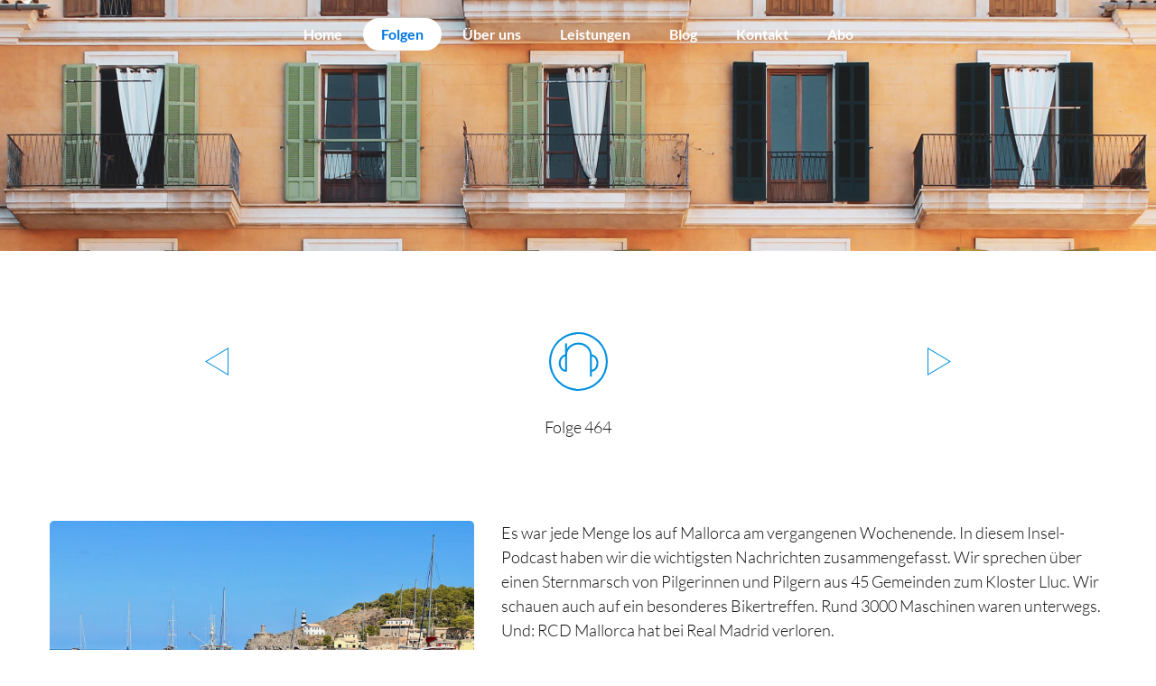

--- FILE ---
content_type: text/css
request_url: https://www.5minutenmallorca.com/wp-content/themes/5-minuten-mallorca/page-assets/css/global.css?v=1762058269
body_size: 22041
content:
@charset "UTF-8";
/* lato-100 - latin */
@font-face {
  font-family: 'Lato';
  font-style: normal;
  font-weight: 100;
  src: url('../fonts/lato-v20-latin-100.eot'); /* IE9 Compat Modes */
  src: local(''),
       url('../fonts/lato-v20-latin-100.eot?#iefix') format('embedded-opentype'), /* IE6-IE8 */
       url('../fonts/lato-v20-latin-100.woff2') format('woff2'), /* Super Modern Browsers */
       url('../fonts/lato-v20-latin-100.woff') format('woff'), /* Modern Browsers */
       url('../fonts/lato-v20-latin-100.ttf') format('truetype'), /* Safari, Android, iOS */
       url('../fonts/lato-v20-latin-100.svg#Lato') format('svg'); /* Legacy iOS */
}
/* lato-100italic - latin */
@font-face {
  font-family: 'Lato';
  font-style: italic;
  font-weight: 100;
  src: url('../fonts/lato-v20-latin-100italic.eot'); /* IE9 Compat Modes */
  src: local(''),
       url('../fonts/lato-v20-latin-100italic.eot?#iefix') format('embedded-opentype'), /* IE6-IE8 */
       url('../fonts/lato-v20-latin-100italic.woff2') format('woff2'), /* Super Modern Browsers */
       url('../fonts/lato-v20-latin-100italic.woff') format('woff'), /* Modern Browsers */
       url('../fonts/lato-v20-latin-100italic.ttf') format('truetype'), /* Safari, Android, iOS */
       url('../fonts/lato-v20-latin-100italic.svg#Lato') format('svg'); /* Legacy iOS */
}
/* lato-300 - latin */
@font-face {
  font-family: 'Lato';
  font-style: normal;
  font-weight: 300;
  src: url('../fonts/lato-v20-latin-300.eot'); /* IE9 Compat Modes */
  src: local(''),
       url('../fonts/lato-v20-latin-300.eot?#iefix') format('embedded-opentype'), /* IE6-IE8 */
       url('../fonts/lato-v20-latin-300.woff2') format('woff2'), /* Super Modern Browsers */
       url('../fonts/lato-v20-latin-300.woff') format('woff'), /* Modern Browsers */
       url('../fonts/lato-v20-latin-300.ttf') format('truetype'), /* Safari, Android, iOS */
       url('../fonts/lato-v20-latin-300.svg#Lato') format('svg'); /* Legacy iOS */
}
/* lato-300italic - latin */
@font-face {
  font-family: 'Lato';
  font-style: italic;
  font-weight: 300;
  src: url('../fonts/lato-v20-latin-300italic.eot'); /* IE9 Compat Modes */
  src: local(''),
       url('../fonts/lato-v20-latin-300italic.eot?#iefix') format('embedded-opentype'), /* IE6-IE8 */
       url('../fonts/lato-v20-latin-300italic.woff2') format('woff2'), /* Super Modern Browsers */
       url('../fonts/lato-v20-latin-300italic.woff') format('woff'), /* Modern Browsers */
       url('../fonts/lato-v20-latin-300italic.ttf') format('truetype'), /* Safari, Android, iOS */
       url('../fonts/lato-v20-latin-300italic.svg#Lato') format('svg'); /* Legacy iOS */
}
/* lato-regular - latin */
@font-face {
  font-family: 'Lato';
  font-style: normal;
  font-weight: 400;
  src: url('../fonts/lato-v20-latin-regular.eot'); /* IE9 Compat Modes */
  src: local(''),
       url('../fonts/lato-v20-latin-regular.eot?#iefix') format('embedded-opentype'), /* IE6-IE8 */
       url('../fonts/lato-v20-latin-regular.woff2') format('woff2'), /* Super Modern Browsers */
       url('../fonts/lato-v20-latin-regular.woff') format('woff'), /* Modern Browsers */
       url('../fonts/lato-v20-latin-regular.ttf') format('truetype'), /* Safari, Android, iOS */
       url('../fonts/lato-v20-latin-regular.svg#Lato') format('svg'); /* Legacy iOS */
}
/* lato-italic - latin */
@font-face {
  font-family: 'Lato';
  font-style: italic;
  font-weight: 400;
  src: url('../fonts/lato-v20-latin-italic.eot'); /* IE9 Compat Modes */
  src: local(''),
       url('../fonts/lato-v20-latin-italic.eot?#iefix') format('embedded-opentype'), /* IE6-IE8 */
       url('../fonts/lato-v20-latin-italic.woff2') format('woff2'), /* Super Modern Browsers */
       url('../fonts/lato-v20-latin-italic.woff') format('woff'), /* Modern Browsers */
       url('../fonts/lato-v20-latin-italic.ttf') format('truetype'), /* Safari, Android, iOS */
       url('../fonts/lato-v20-latin-italic.svg#Lato') format('svg'); /* Legacy iOS */
}
/* lato-700 - latin */
@font-face {
  font-family: 'Lato';
  font-style: normal;
  font-weight: 700;
  src: url('../fonts/lato-v20-latin-700.eot'); /* IE9 Compat Modes */
  src: local(''),
       url('../fonts/lato-v20-latin-700.eot?#iefix') format('embedded-opentype'), /* IE6-IE8 */
       url('../fonts/lato-v20-latin-700.woff2') format('woff2'), /* Super Modern Browsers */
       url('../fonts/lato-v20-latin-700.woff') format('woff'), /* Modern Browsers */
       url('../fonts/lato-v20-latin-700.ttf') format('truetype'), /* Safari, Android, iOS */
       url('../fonts/lato-v20-latin-700.svg#Lato') format('svg'); /* Legacy iOS */
}
/* lato-900 - latin */
@font-face {
  font-family: 'Lato';
  font-style: normal;
  font-weight: 900;
  src: url('../fonts/lato-v20-latin-900.eot'); /* IE9 Compat Modes */
  src: local(''),
       url('../fonts/lato-v20-latin-900.eot?#iefix') format('embedded-opentype'), /* IE6-IE8 */
       url('../fonts/lato-v20-latin-900.woff2') format('woff2'), /* Super Modern Browsers */
       url('../fonts/lato-v20-latin-900.woff') format('woff'), /* Modern Browsers */
       url('../fonts/lato-v20-latin-900.ttf') format('truetype'), /* Safari, Android, iOS */
       url('../fonts/lato-v20-latin-900.svg#Lato') format('svg'); /* Legacy iOS */
}
/* lato-700italic - latin */
@font-face {
  font-family: 'Lato';
  font-style: italic;
  font-weight: 700;
  src: url('../fonts/lato-v20-latin-700italic.eot'); /* IE9 Compat Modes */
  src: local(''),
       url('../fonts/lato-v20-latin-700italic.eot?#iefix') format('embedded-opentype'), /* IE6-IE8 */
       url('../fonts/lato-v20-latin-700italic.woff2') format('woff2'), /* Super Modern Browsers */
       url('../fonts/lato-v20-latin-700italic.woff') format('woff'), /* Modern Browsers */
       url('../fonts/lato-v20-latin-700italic.ttf') format('truetype'), /* Safari, Android, iOS */
       url('../fonts/lato-v20-latin-700italic.svg#Lato') format('svg'); /* Legacy iOS */
}
/* lato-900italic - latin */
@font-face {
  font-family: 'Lato';
  font-style: italic;
  font-weight: 900;
  src: url('../fonts/lato-v20-latin-900italic.eot'); /* IE9 Compat Modes */
  src: local(''),
       url('../fonts/lato-v20-latin-900italic.eot?#iefix') format('embedded-opentype'), /* IE6-IE8 */
       url('../fonts/lato-v20-latin-900italic.woff2') format('woff2'), /* Super Modern Browsers */
       url('../fonts/lato-v20-latin-900italic.woff') format('woff'), /* Modern Browsers */
       url('../fonts/lato-v20-latin-900italic.ttf') format('truetype'), /* Safari, Android, iOS */
       url('../fonts/lato-v20-latin-900italic.svg#Lato') format('svg'); /* Legacy iOS */
}


/**
 * Owl Carousel v2.3.4
 * Copyright 2013-2018 David Deutsch
 * Licensed under: SEE LICENSE IN https://github.com/OwlCarousel2/OwlCarousel2/blob/master/LICENSE
 */
/*
 *  Owl Carousel - Core
 */
.owl-carousel {
  display: none;
  width: 100%;
  -webkit-tap-highlight-color: transparent;
  /* position relative and z-index fix webkit rendering fonts issue */
  position: relative;
  z-index: 1; }
  .owl-carousel .owl-stage {
    position: relative;
    -ms-touch-action: pan-Y;
    touch-action: manipulation;
    -moz-backface-visibility: hidden;
    /* fix firefox animation glitch */ }
  .owl-carousel .owl-stage:after {
    content: ".";
    display: block;
    clear: both;
    visibility: hidden;
    line-height: 0;
    height: 0; }
  .owl-carousel .owl-stage-outer {
    position: relative;
    float: left;
    width: 100%;
    overflow: hidden;
    /* fix for flashing background */
    -webkit-transform: translate3d(0px, 0px, 0px); }
  .owl-carousel .owl-wrapper,
  .owl-carousel .owl-item {
    -webkit-backface-visibility: hidden;
    -moz-backface-visibility: hidden;
    -ms-backface-visibility: hidden;
    -webkit-transform: translate3d(0, 0, 0);
    -moz-transform: translate3d(0, 0, 0);
    -ms-transform: translate3d(0, 0, 0); }
  .owl-carousel .owl-item {
    position: relative;
    min-height: 1px;
    float: left;
    -webkit-backface-visibility: hidden;
    -webkit-tap-highlight-color: transparent;
    -webkit-touch-callout: none; }
  .owl-carousel .owl-item img {
    display: block;
    height: auto;}
    
    .owl-carousel.carousel-4 .owl-item img{
      
      margin-left: 25%;
      width: 50%; 
    }
  .owl-carousel .owl-nav.disabled,
  .owl-carousel .owl-dots.disabled {
    display: none; }
  .owl-carousel .owl-nav .owl-prev,
  .owl-carousel .owl-nav .owl-next,
  .owl-carousel .owl-dot {
    cursor: pointer;
    -webkit-user-select: none;
    -khtml-user-select: none;
    -moz-user-select: none;
    -ms-user-select: none;
    user-select: none; }
  .owl-carousel .owl-nav button.owl-prev,
  .owl-carousel .owl-nav button.owl-next,
  .owl-carousel button.owl-dot {
    background: none;
    color: inherit;
    border: none;
    padding: 0 !important;
    font: inherit; }
  .owl-carousel.owl-loaded {
    display: block; }
  .owl-carousel.owl-loading {
    opacity: 0;
    display: block; }
  .owl-carousel.owl-hidden {
    opacity: 0; }
  .owl-carousel.owl-refresh .owl-item {
    visibility: hidden; }
  .owl-carousel.owl-drag .owl-item {
    -ms-touch-action: pan-y;
        touch-action: pan-y;
    -webkit-user-select: none;
    -moz-user-select: none;
    -ms-user-select: none;
    user-select: none; }
  .owl-carousel.owl-grab {
    cursor: move;
    cursor: grab; }
  .owl-carousel.owl-rtl {
    direction: rtl; }
  .owl-carousel.owl-rtl .owl-item {
    float: right; }

/* No Js */
.no-js .owl-carousel {
  display: block; }

/*
 *  Owl Carousel - Animate Plugin
 */
.owl-carousel .animated {
  animation-duration: 1000ms;
  animation-fill-mode: both; }

.owl-carousel .owl-animated-in {
  z-index: 0; }

.owl-carousel .owl-animated-out {
  z-index: 1; }

.owl-carousel .fadeOut {
  animation-name: fadeOut; }

@keyframes fadeOut {
  0% {
    opacity: 1; }
  100% {
    opacity: 0; } }

/*
 * 	Owl Carousel - Auto Height Plugin
 */
.owl-height {
  transition: height 500ms ease-in-out; }

/*
 * 	Owl Carousel - Lazy Load Plugin
 */
.owl-carousel .owl-item {
  /**
			This is introduced due to a bug in IE11 where lazy loading combined with autoheight plugin causes a wrong
			calculation of the height of the owl-item that breaks page layouts
		 */ }
  .owl-carousel .owl-item .owl-lazy {
    opacity: 0;
    transition: opacity 400ms ease; }
  .owl-carousel .owl-item .owl-lazy[src^=""], .owl-carousel .owl-item .owl-lazy:not([src]) {
    max-height: 0; }
  .owl-carousel .owl-item img.owl-lazy {
    transform-style: preserve-3d; }

/*
 * 	Owl Carousel - Video Plugin
 */
.owl-carousel .owl-video-wrapper {
  position: relative;
  height: 100%;
  background: #000; }

.owl-carousel .owl-video-play-icon {
  position: absolute;
  height: 80px;
  width: 80px;
  left: 50%;
  top: 50%;
  margin-left: -40px;
  margin-top: -40px;
  background: url("owl.video.play.png") no-repeat;
  cursor: pointer;
  z-index: 1;
  -webkit-backface-visibility: hidden;
  transition: transform 100ms ease; }

.owl-carousel .owl-video-play-icon:hover {
  -ms-transform: scale(1.3, 1.3);
      transform: scale(1.3, 1.3); }

.owl-carousel .owl-video-playing .owl-video-tn,
.owl-carousel .owl-video-playing .owl-video-play-icon {
  display: none; }

.owl-carousel .owl-video-tn {
  opacity: 0;
  height: 100%;
  background-position: center center;
  background-repeat: no-repeat;
  background-size: contain;
  transition: opacity 400ms ease; }

.owl-carousel .owl-video-frame {
  position: relative;
  z-index: 1;
  height: 100%;
  width: 100%; }



/*! normalize.css v8.0.1 | MIT License | github.com/necolas/normalize.css */
/* Document
   ========================================================================== */
/**
 * 1. Correct the line height in all browsers.
 * 2. Prevent adjustments of font size after orientation changes in iOS.
 */
html {
  line-height: 1.15;
  /* 1 */
  -webkit-text-size-adjust: 100%;
  /* 2 */ }

/* Sections
   ========================================================================== */
/**
 * Remove the margin in all browsers.
 */
body {
  margin: 0; }

/**
 * Render the `main` element consistently in IE.
 */
main {
  display: block; }

/**
 * Correct the font size and margin on `h1` elements within `section` and
 * `article` contexts in Chrome, Firefox, and Safari.
 */
h1 {
  font-size: 2em;
  margin: 0.67em 0; }

/* Grouping content
   ========================================================================== */
/**
 * 1. Add the correct box sizing in Firefox.
 * 2. Show the overflow in Edge and IE.
 */
hr {
  box-sizing: content-box;
  /* 1 */
  height: 0;
  /* 1 */
  overflow: visible;
  /* 2 */ }

/**
 * 1. Correct the inheritance and scaling of font size in all browsers.
 * 2. Correct the odd `em` font sizing in all browsers.
 */
pre {
  font-family: monospace, monospace;
  /* 1 */
  font-size: 1em;
  /* 2 */ }

/* Text-level semantics
   ========================================================================== */
/**
 * Remove the gray background on active links in IE 10.
 */
a {
  background-color: transparent; }

/**
 * 1. Remove the bottom border in Chrome 57-
 * 2. Add the correct text decoration in Chrome, Edge, IE, Opera, and Safari.
 */
abbr[title] {
  border-bottom: none;
  /* 1 */
  text-decoration: underline;
  /* 2 */
  text-decoration: underline dotted;
  /* 2 */ }

/**
 * Add the correct font weight in Chrome, Edge, and Safari.
 */
b,
strong {
  font-weight: bolder; }

/**
 * 1. Correct the inheritance and scaling of font size in all browsers.
 * 2. Correct the odd `em` font sizing in all browsers.
 */
code,
kbd,
samp {
  font-family: monospace, monospace;
  /* 1 */
  font-size: 1em;
  /* 2 */ }

/**
 * Add the correct font size in all browsers.
 */
small {
  font-size: 80%; }

/**
 * Prevent `sub` and `sup` elements from affecting the line height in
 * all browsers.
 */
sub,
sup {
  font-size: 75%;
  line-height: 0;
  position: relative;
  vertical-align: baseline; }

sub {
  bottom: -0.25em; }

sup {
  top: -0.5em; }

/* Embedded content
   ========================================================================== */
/**
 * Remove the border on images inside links in IE 10.
 */
img {
  border-style: none; }

/* Forms
   ========================================================================== */
/**
 * 1. Change the font styles in all browsers.
 * 2. Remove the margin in Firefox and Safari.
 */
button,
input,
optgroup,
select,
textarea {
  font-family: inherit;
  /* 1 */
  font-size: 100%;
  /* 1 */
  line-height: 1.15;
  /* 1 */
  margin: 0;
  /* 2 */ }

/**
 * Show the overflow in IE.
 * 1. Show the overflow in Edge.
 */
button,
input {
  /* 1 */
  overflow: visible; }

/**
 * Remove the inheritance of text transform in Edge, Firefox, and IE.
 * 1. Remove the inheritance of text transform in Firefox.
 */
button,
select {
  /* 1 */
  text-transform: none; }

/**
 * Correct the inability to style clickable types in iOS and Safari.
 */
button,
[type="button"],
[type="reset"],
[type="submit"] {
  -webkit-appearance: button; }

/**
 * Remove the inner border and padding in Firefox.
 */
button::-moz-focus-inner,
[type="button"]::-moz-focus-inner,
[type="reset"]::-moz-focus-inner,
[type="submit"]::-moz-focus-inner {
  border-style: none;
  padding: 0; }

/**
 * Restore the focus styles unset by the previous rule.
 */
button:-moz-focusring,
[type="button"]:-moz-focusring,
[type="reset"]:-moz-focusring,
[type="submit"]:-moz-focusring {
  outline: 1px dotted ButtonText; }

/**
 * Correct the padding in Firefox.
 */
fieldset {
  padding: 0.35em 0.75em 0.625em; }

/**
 * 1. Correct the text wrapping in Edge and IE.
 * 2. Correct the color inheritance from `fieldset` elements in IE.
 * 3. Remove the padding so developers are not caught out when they zero out
 *    `fieldset` elements in all browsers.
 */
legend {
  box-sizing: border-box;
  /* 1 */
  color: inherit;
  /* 2 */
  display: table;
  /* 1 */
  max-width: 100%;
  /* 1 */
  padding: 0;
  /* 3 */
  white-space: normal;
  /* 1 */ }

/**
 * Add the correct vertical alignment in Chrome, Firefox, and Opera.
 */
progress {
  vertical-align: baseline; }

/**
 * Remove the default vertical scrollbar in IE 10+.
 */
textarea {
  overflow: auto; }

/**
 * 1. Add the correct box sizing in IE 10.
 * 2. Remove the padding in IE 10.
 */
[type="checkbox"],
[type="radio"] {
  box-sizing: border-box;
  /* 1 */
  padding: 0;
  /* 2 */ }

/**
 * Correct the cursor style of increment and decrement buttons in Chrome.
 */
[type="number"]::-webkit-inner-spin-button,
[type="number"]::-webkit-outer-spin-button {
  height: auto; }

/**
 * 1. Correct the odd appearance in Chrome and Safari.
 * 2. Correct the outline style in Safari.
 */
[type="search"] {
  -webkit-appearance: textfield;
  /* 1 */
  outline-offset: -2px;
  /* 2 */ }

/**
 * Remove the inner padding in Chrome and Safari on macOS.
 */
[type="search"]::-webkit-search-decoration {
  -webkit-appearance: none; }

/**
 * 1. Correct the inability to style clickable types in iOS and Safari.
 * 2. Change font properties to `inherit` in Safari.
 */
::-webkit-file-upload-button {
  -webkit-appearance: button;
  /* 1 */
  font: inherit;
  /* 2 */ }

/* Interactive
   ========================================================================== */
/*
 * Add the correct display in Edge, IE 10+, and Firefox.
 */
details {
  display: block; }

/*
 * Add the correct display in all browsers.
 */
summary {
  display: list-item; }

/* Misc
   ========================================================================== */
/**
 * Add the correct display in IE 10+.
 */
template {
  display: none; }

/**
 * Add the correct display in IE 10.
 */
[hidden] {
  display: none; }


.row:after {
  content: "";
  display: table;
  clear: both; }
.row.boxed {
  max-width: 1200px;
  margin: 0 auto; }
  
  
  .row.msmall {
    max-width: 1000px;
    margin: 0 auto; }
    
    .row.small {
      max-width: 800px;
      margin: 0 auto; }
      
  .row.pd{
	  
	padding: 15px 0;
  }
  
  
.spacer{
	height: 140px;
	width: 100%;
}
.row.boxed-outer {
  max-width: 1300px;
  margin: 0 auto; }
.row .col {
  float: left;
  padding: 0 15px; }
  .row .col.no-pad {
    padding: 0; }

.row .col.xs-1-12 {
  width: 8.3333333333%; }
.row .col.offset-xs-1-12 {
  margin-left: 8.3333333333%; }

.row .col.xs-2-12 {
  width: 16.6666666667%; }
.row .col.offset-xs-2-12 {
  margin-left: 16.6666666667%; }

.row .col.xs-3-12 {
  width: 25%; }
.row .col.offset-xs-3-12 {
  margin-left: 25%; }

.row .col.xs-4-12 {
  width: 33.3333333333%; }
.row .col.offset-xs-4-12 {
  margin-left: 33.3333333333%; }

.row .col.xs-5-12 {
  width: 41.6666666667%; }
.row .col.offset-xs-5-12 {
  margin-left: 41.6666666667%; }

.row .col.xs-6-12 {
  width: 50%; }
.row .col.offset-xs-6-12 {
  margin-left: 50%; }

.row .col.xs-7-12 {
  width: 58.3333333333%; }
.row .col.offset-xs-7-12 {
  margin-left: 58.3333333333%; }

.row .col.xs-8-12 {
  width: 66.6666666667%; }
.row .col.offset-xs-8-12 {
  margin-left: 66.6666666667%; }

.row .col.xs-9-12 {
  width: 75%; }
.row .col.offset-xs-9-12 {
  margin-left: 75%; }

.row .col.xs-10-12 {
  width: 83.3333333333%; }
.row .col.offset-xs-10-12 {
  margin-left: 83.3333333333%; }

.row .col.xs-11-12 {
  width: 91.6666666667%; }
.row .col.offset-xs-11-12 {
  margin-left: 91.6666666667%; }

.row .col.xs-12-12 {
  width: 100%; }
.row .col.offset-xs-12-12 {
  margin-left: 100%; }

@media (min-width: 650px) {
  .row .col.sm-1-12 {
    width: 8.3333333333%; }
  .row .col.offset-sm-1-12 {
    margin-left: 8.3333333333%; }

  .row .col.sm-2-12 {
    width: 16.6666666667%; }
  .row .col.offset-sm-2-12 {
    margin-left: 16.6666666667%; }

  .row .col.sm-3-12 {
    width: 25%; }
  .row .col.offset-sm-3-12 {
    margin-left: 25%; }

  .row .col.sm-4-12 {
    width: 33.3333333333%; }
  .row .col.offset-sm-4-12 {
    margin-left: 33.3333333333%; }

  .row .col.sm-5-12 {
    width: 41.6666666667%; }
  .row .col.offset-sm-5-12 {
    margin-left: 41.6666666667%; }

  .row .col.sm-6-12 {
    width: 50%; }
  .row .col.offset-sm-6-12 {
    margin-left: 50%; }

  .row .col.sm-7-12 {
    width: 58.3333333333%; }
  .row .col.offset-sm-7-12 {
    margin-left: 58.3333333333%; }

  .row .col.sm-8-12 {
    width: 66.6666666667%; }
  .row .col.offset-sm-8-12 {
    margin-left: 66.6666666667%; }

  .row .col.sm-9-12 {
    width: 75%; }
  .row .col.offset-sm-9-12 {
    margin-left: 75%; }

  .row .col.sm-10-12 {
    width: 83.3333333333%; }
  .row .col.offset-sm-10-12 {
    margin-left: 83.3333333333%; }

  .row .col.sm-11-12 {
    width: 91.6666666667%; }
  .row .col.offset-sm-11-12 {
    margin-left: 91.6666666667%; }

  .row .col.sm-12-12 {
    width: 100%; }
  .row .col.offset-sm-12-12 {
    margin-left: 100%; } }
@media (min-width: 1024px) {
  .row .col.md-1-12 {
    width: 8.3333333333%; }
  .row .col.offset-md-1-12 {
    margin-left: 8.3333333333%; }

  .row .col.md-2-12 {
    width: 16.6666666667%; }
  .row .col.offset-md-2-12 {
    margin-left: 16.6666666667%; }

  .row .col.md-3-12 {
    width: 25%; }
  .row .col.offset-md-3-12 {
    margin-left: 25%; }

  .row .col.md-4-12 {
    width: 33.3333333333%; }
  .row .col.offset-md-4-12 {
    margin-left: 33.3333333333%; }

  .row .col.md-5-12 {
    width: 41.6666666667%; }
  .row .col.offset-md-5-12 {
    margin-left: 41.6666666667%; }

  .row .col.md-6-12 {
    width: 50%; }
  .row .col.offset-md-6-12 {
    margin-left: 50%; }

  .row .col.md-7-12 {
    width: 58.3333333333%; }
  .row .col.offset-md-7-12 {
    margin-left: 58.3333333333%; }

  .row .col.md-8-12 {
    width: 66.6666666667%; }
  .row .col.offset-md-8-12 {
    margin-left: 66.6666666667%; }

  .row .col.md-9-12 {
    width: 75%; }
  .row .col.offset-md-9-12 {
    margin-left: 75%; }

  .row .col.md-10-12 {
    width: 83.3333333333%; }
  .row .col.offset-md-10-12 {
    margin-left: 83.3333333333%; }

  .row .col.md-11-12 {
    width: 91.6666666667%; }
  .row .col.offset-md-11-12 {
    margin-left: 91.6666666667%; }

  .row .col.md-12-12 {
    width: 100%; }
  .row .col.offset-md-12-12 {
    margin-left: 100%; } }
@media (min-width: 1440px) {
  .row .col.lg-1-12 {
    width: 8.3333333333%; }
  .row .col.offset-lg-1-12 {
    margin-left: 8.3333333333%; }

  .row .col.lg-2-12 {
    width: 16.6666666667%; }
  .row .col.offset-lg-2-12 {
    margin-left: 16.6666666667%; }

  .row .col.lg-3-12 {
    width: 25%; }
  .row .col.offset-lg-3-12 {
    margin-left: 25%; }

  .row .col.lg-4-12 {
    width: 33.3333333333%; }
  .row .col.offset-lg-4-12 {
    margin-left: 33.3333333333%; }

  .row .col.lg-5-12 {
    width: 41.6666666667%; }
  .row .col.offset-lg-5-12 {
    margin-left: 41.6666666667%; }

  .row .col.lg-6-12 {
    width: 50%; }
  .row .col.offset-lg-6-12 {
    margin-left: 50%; }

  .row .col.lg-7-12 {
    width: 58.3333333333%; }
  .row .col.offset-lg-7-12 {
    margin-left: 58.3333333333%; }

  .row .col.lg-8-12 {
    width: 66.6666666667%; }
  .row .col.offset-lg-8-12 {
    margin-left: 66.6666666667%; }

  .row .col.lg-9-12 {
    width: 75%; }
  .row .col.offset-lg-9-12 {
    margin-left: 75%; }

  .row .col.lg-10-12 {
    width: 83.3333333333%; }
  .row .col.offset-lg-10-12 {
    margin-left: 83.3333333333%; }

  .row .col.lg-11-12 {
    width: 91.6666666667%; }
  .row .col.offset-lg-11-12 {
    margin-left: 91.6666666667%; }

  .row .col.lg-12-12 {
    width: 100%; }
  .row .col.offset-lg-12-12 {
    margin-left: 100%; } }
@media (min-width: 1800px) {
  .row .col.xl-1-10 {
    width: 10%; }
  .row .col.offset-xl-1-10 {
    margin-left: 10%; }

  .row .col.xl-2-10 {
    width: 20%; }
  .row .col.offset-xl-2-10 {
    margin-left: 20%; }

  .row .col.xl-3-10 {
    width: 30%; }
  .row .col.offset-xl-3-10 {
    margin-left: 30%; }

  .row .col.xl-4-10 {
    width: 40%; }
  .row .col.offset-xl-4-10 {
    margin-left: 40%; }

  .row .col.xl-5-10 {
    width: 50%; }
  .row .col.offset-xl-5-10 {
    margin-left: 50%; }

  .row .col.xl-6-10 {
    width: 60%; }
  .row .col.offset-xl-6-10 {
    margin-left: 60%; }

  .row .col.xl-7-10 {
    width: 70%; }
  .row .col.offset-xl-7-10 {
    margin-left: 70%; }

  .row .col.xl-8-10 {
    width: 80%; }
  .row .col.offset-xl-8-10 {
    margin-left: 80%; }

  .row .col.xl-9-10 {
    width: 90%; }
  .row .col.offset-xl-9-10 {
    margin-left: 90%; }

  .row .col.xl-10-10 {
    width: 100%; }
  .row .col.offset-xl-10-10 {
    margin-left: 100%; }

  .row .col.xl-1-12 {
    width: 8.3333333333%; }
  .row .col.offset-xl-1-12 {
    margin-left: 8.3333333333%; }

  .row .col.xl-2-12 {
    width: 16.6666666667%; }
  .row .col.offset-xl-2-12 {
    margin-left: 16.6666666667%; }

  .row .col.xl-3-12 {
    width: 25%; }
  .row .col.offset-xl-3-12 {
    margin-left: 25%; }

  .row .col.xl-4-12 {
    width: 33.3333333333%; }
  .row .col.offset-xl-4-12 {
    margin-left: 33.3333333333%; }

  .row .col.xl-5-12 {
    width: 41.6666666667%; }
  .row .col.offset-xl-5-12 {
    margin-left: 41.6666666667%; }

  .row .col.xl-6-12 {
    width: 50%; }
  .row .col.offset-xl-6-12 {
    margin-left: 50%; }

  .row .col.xl-7-12 {
    width: 58.3333333333%; }
  .row .col.offset-xl-7-12 {
    margin-left: 58.3333333333%; }

  .row .col.xl-8-12 {
    width: 66.6666666667%; }
  .row .col.offset-xl-8-12 {
    margin-left: 66.6666666667%; }

  .row .col.xl-9-12 {
    width: 75%; }
  .row .col.offset-xl-9-12 {
    margin-left: 75%; }

  .row .col.xl-10-12 {
    width: 83.3333333333%; }
  .row .col.offset-xl-10-12 {
    margin-left: 83.3333333333%; }

  .row .col.xl-11-12 {
    width: 91.6666666667%; }
  .row .col.offset-xl-11-12 {
    margin-left: 91.6666666667%; }

  .row .col.xl-12-12 {
    width: 100%; }
  .row .col.offset-xl-12-12 {
    margin-left: 100%; } }




body.hidden-scroll{overflow:hidden}.sl-overlay{position:fixed;left:0;right:0;top:0;bottom:0;background:#fff;opacity:.7;display:none;z-index:1035}.sl-wrapper{z-index:1040}.sl-wrapper *{box-sizing:border-box}.sl-wrapper button{border:0 none;background:transparent;font-size:28px;padding:0;cursor:pointer}.sl-wrapper button:hover{opacity:0.7}.sl-wrapper .sl-close{display:none;position:fixed;right:30px;top:30px;z-index:10060;margin-top:-14px;margin-right:-14px;height:44px;width:44px;line-height:44px;font-family:Arial,Baskerville,monospace;color:#000;font-size:3rem}.sl-wrapper .sl-close:focus{outline:none}.sl-wrapper .sl-counter{display:none;position:fixed;top:30px;left:30px;z-index:1060;color:#000;font-size:1rem}.sl-wrapper .sl-navigation{width:100%;display:none}.sl-wrapper .sl-navigation button{position:fixed;top:50%;margin-top:-22px;height:44px;width:22px;line-height:44px;text-align:center;display:block;z-index:10060;font-family:Arial,Baskerville,monospace;color:#000}.sl-wrapper .sl-navigation button.sl-next{right:5px;font-size:2rem}.sl-wrapper .sl-navigation button.sl-prev{left:5px;font-size:2rem}.sl-wrapper .sl-navigation button:focus{outline:none}@media (min-width: 35.5em){.sl-wrapper .sl-navigation button{width:44px}.sl-wrapper .sl-navigation button.sl-next{right:10px;font-size:3rem}.sl-wrapper .sl-navigation button.sl-prev{left:10px;font-size:3rem}}@media (min-width: 50em){.sl-wrapper .sl-navigation button{width:44px}.sl-wrapper .sl-navigation button.sl-next{right:20px;font-size:3rem}.sl-wrapper .sl-navigation button.sl-prev{left:20px;font-size:3rem}}.sl-wrapper.sl-dir-rtl .sl-navigation{direction:ltr}.sl-wrapper .sl-image{position:fixed;-ms-touch-action:none;touch-action:none;z-index:10000}.sl-wrapper .sl-image img{margin:0;padding:0;display:block;border:0 none;width:100%;height:auto}@media (min-width: 35.5em){.sl-wrapper .sl-image img{border:0 none}}@media (min-width: 50em){.sl-wrapper .sl-image img{border:0 none}}.sl-wrapper .sl-image iframe{background:#000;border:0 none}@media (min-width: 35.5em){.sl-wrapper .sl-image iframe{border:0 none}}@media (min-width: 50em){.sl-wrapper .sl-image iframe{border:0 none}}.sl-wrapper .sl-image .sl-caption{display:none;padding:10px;color:#fff;background:rgba(0,0,0,0.8);font-size:1rem;position:absolute;bottom:0;left:0;right:0}.sl-wrapper .sl-image .sl-caption.pos-top{bottom:auto;top:0}.sl-wrapper .sl-image .sl-caption.pos-outside{bottom:auto}.sl-wrapper .sl-image .sl-download{display:none;position:absolute;bottom:5px;right:5px;color:#000;z-index:1060}.sl-spinner{display:none;border:5px solid #333;border-radius:40px;height:40px;left:50%;margin:-20px 0 0 -20px;opacity:0;position:fixed;top:50%;width:40px;z-index:1007;-webkit-animation:pulsate 1s ease-out infinite;-moz-animation:pulsate 1s ease-out infinite;-ms-animation:pulsate 1s ease-out infinite;-o-animation:pulsate 1s ease-out infinite;animation:pulsate 1s ease-out infinite}.sl-scrollbar-measure{position:absolute;top:-9999px;width:50px;height:50px;overflow:scroll}.sl-transition{transition:-moz-transform ease 200ms;transition:-ms-transform ease 200ms;transition:-o-transform ease 200ms;transition:-webkit-transform ease 200ms;transition:transform ease 200ms}@-webkit-keyframes pulsate{0%{transform:scale(0.1);opacity:0.0}50%{opacity:1}100%{transform:scale(1.2);opacity:0}}@keyframes pulsate{0%{transform:scale(0.1);opacity:0.0}50%{opacity:1}100%{transform:scale(1.2);opacity:0}}@-moz-keyframes pulsate{0%{transform:scale(0.1);opacity:0.0}50%{opacity:1}100%{transform:scale(1.2);opacity:0}}@-o-keyframes pulsate{0%{transform:scale(0.1);opacity:0.0}50%{opacity:1}100%{transform:scale(1.2);opacity:0}}@-ms-keyframes pulsate{0%{transform:scale(0.1);opacity:0.0}50%{opacity:1}100%{transform:scale(1.2);opacity:0}}




.grid-item img{
	width: 100%;
	height: auto;
	float: left;
}

.grid-item a img,
.grid-item a {
	overflow: hidden;
	display: block;
	transition: transform .2s; /* Animation */
  
}

.grid-item a:hover img{
	
  transform: scale(1.5);
}

.video-container {
    position: relative;
    padding-bottom: 56.25%;
    padding-top: 0;
    height: 0;
    overflow: hidden;
}

.postid-85862 .video-container{
	padding-bottom: 100%;
}

.video-container iframe,
.video-container object,
.video-container embed {
    position: absolute;
    top: 0;
    left: 0;
    width: 100%;
    height: 100%;
}

.row.persons {
	text-align: center;
}

.row.persons .col{
	float: none;
	display: inline-block;
	text-align: center;
}

* {
  -webkit-box-sizing: border-box;
  -moz-box-sizing: border-box;
  box-sizing: border-box; }

body {
  font-family: "Lato", sans-serif;
  font-size: 18px;
  font-size: 1.125rem;
  font-weight: 300;
  text-rendering: optimizeLegibility;
  -webkit-font-smoothing: antialiased;
  -moz-osx-font-smoothing: grayscale;
  text-rendering: optimizeSpeed;
  color: #111;
  line-height: 1.5; }

.font-speed {
  text-rendering: optimizeSpeed; }

figure {
  margin: 0;
  padding: 0; }
  figure.fullwidth img {
    width: 100%;
    height: auto; }
  figure img {
    width: 100%;
    height: auto; }
   
.odd{
	background: #EEEEEE;
}

.blue{
  background: #0076e3;
  color: #fff;
}

h1 .small{
	font-size: 1.3rem;
}
.widget{
	padding: 40px;
	margin-bottom: 40px;
  align-items: center;
  box-shadow: 0 0 25px 0 rgb(0 0 0 / 8%);
  padding-right: 20px;
  border-radius: 10px;
  background-color: #fff;
}

.go-to-all-audio{
  position: absolute;
  top: 60px;
  right: 60px;
  color: #111;
  font-weight: 600;
}


.widget ul,
.widget li{
	margin: 0;
	padding: 0;
	list-style: none;
}

.widget li{
	margin-bottom: 30px;
}

.widget h3{
	font-size: 1.3rem;
	margin-bottom: 40px;
}

.widget li  img{
	width: 30%;
	height: auto;
	float: left;
}

.widget li figure{
	width: 30%;
}
.widget li p{
	width: 65%;
	float: left;
	margin-left: 5%;
	hyphens: auto;
	-moz-hyphens: auto;
	-webkit-hyphens: auto;
}
.widget:first-of-type{
}
.widget li:last-of-type{
	margin-bottom: 0;
}

#single-blog h1{
  font-size: 40px;
  line-height: 1.2;
  margin-bottom: 40px;
}
#single-blog figure{
  margin-bottom: 30px;
}
.widget  a{
	color: #282828;
	font-weight: 600;
	display: block;
}
section.color1{
	background: #0076e3;
	color: #fff;
}
.primary-bg{
	background: #AA9D7F;
	color: #fff;
}

.primary{
	color: #AA9D7F;
}

.center {
  text-align: center; }

.left {
  text-align: left; }

.right {
  text-align: right; }

.fleft {
  float: left !important; }

.fright {
  float: right !important; }

.mb.xsmall {
  margin-bottom: 25px; }
.mb.small {
  margin-bottom: 50px; }
.mb.medium {
  margin-bottom: 75px; }
.mb.large {
  margin-bottom: 100px; }
.mb.xlarge {
  margin-bottom: 150px; }

.mt.xsmall {
  margin-top: 25px; }
.mt.small {
  margin-top: 50px; }
.mt.medium {
  margin-top: 75px; }
.mt.large {
  margin-top: 100px; }
.mt.xlarge {
  margin-top: 150px; }

.mr.large {
  margin-right: 100px; }
.mr.medium {
  margin-right: 75px; }
.mr.small {
  margin-right: 50px; }
.mr.xsmall {
  margin-right: 25px; }
.mr.xlarge {
  margin-right: 150px; }

.ml.large {
  margin-left: 100px; }
.ml.medium {
  margin-left: 75px; }
.ml.small {
  margin-left: 50px; }
.ml.xsmall {
  margin-left: 25px; }
.ml.xlarge {
  margin-left: 150px; }

.ml.negative{
	position: relative;
	
}


#map{
	width: 100%;
	height: 500px;
	position: relative;
}
.badges span{
	display: block;
}

/* BADGE */

.badges .firstLine {
    font-size: 1.2rem;
    font-weight: 300;
    margin-top: 50px;
    display: inline-block;
}
.badges .secondLine {
    font-size:1.2rem;
    line-height: 1.4;
    font-weight: 300;
}
.badges  .thirdLine {
    font-size: 1.8rem;
    line-height: 1.2;
    font-weight: 600;
}
.badges .fourthLine {
    font-size: 0.7rem;
    font-weight: 300;
    position: relative;
}

.badges {
    position:absolute;
    top: 70px;
    right: 50px;
    z-index: 10;
    width:200px;
    height:200px;
    background: url(../media/badge.svg) no-repeat;
    background-size: 200px 200px;
    color: #d10d32;
    line-height: 25px;
    text-align: center;
    text-transform: uppercase;
    -webkit-animation: 3s ease-in-out 0s normal none infinite running swing;
    -moz-animation: 3s ease-in-out 0s normal none infinite running swing;
    -o-animation: 3s ease-in-out 0s normal none infinite running swing;
    animation: 3s ease-in-out 0s normal none infinite running swing;
    
    -webkit-transform-origin: 100px -71px;
    -moz-transform-origin: 100px -71px;
    -o-transform-origin: 100px -71px;
    transform-origin: 100px -71px;
}

.badges:after{
    content:'';
    position:absolute;
    top:-70px;left:99px;
    width:2px;height:81px;
    border-radius:0%;
    background:#fff;
}

@-webkit-keyframes swing{
    0%{-webkit-transform:rotate(5deg);}
    50%{-webkit-transform:rotate(-5deg);}
    100%{-webkit-transform:rotate(5deg);}
}
@-moz-keyframes swing{
    0%{-moz-transform:rotate(5deg);}
    50%{-moz-transform:rotate(-5deg);}
    100%{-moz-transform:rotate(5deg);}
}
@-o-keyframes swing{
    0%{-o-transform:rotate(5deg);}
    50%{-o-transform:rotate(-5deg);}
    100%{-o-transform:rotate(5deg);}
}
@keyframes swing{
    0%{transform:rotate(5deg);}
    50%{transform:rotate(-5deg);}
    100%{transform:rotate(5deg);}
}

.plus-info{
	margin-top: 21px;
	color: #0076e3;
}

.plus-info p{
	font-weight: 600;
}
.plus-icon{
	
	width: 10%;
	float: left;
}
.plus-content{
	
	width: 85%;
	margin-left: 5%;
	float: left;
}

.plus-icon svg{
	width: 60px;
	height: 60px;
}


/* END BADGE */

.infobox {
  color: #fff;
  background: #0076e3;
  padding: 30px;
  position: absolute; }
  .infobox h3 {
    font-size: 1.2rem;
    line-height: 1.4; }
  .infobox p {
    margin: 0 0 30px 0;
    line-height: 1.5;
    font-size: 1rem; }
    .infobox p a {
      color: #ffffff; }
    .infobox p:last-of-type {
      margin-bottom: 0; }



section p a {
	color: #0076e3;
	text-decoration: none;
}
.infobox img {
  width: 100%;
  margin-bottom: 20px;
  height: auto; }

.infobox .close {
  cursor: pointer;
  float: right;
  font-size: 17px;
  height: 40px;
  line-height: 40px;
  position: relative;
  right: 0;
  text-align: center;
  top: 0;
  width: 40px;
  position: absolute;
  top: 0;
  right: 0; }

.infobox .close i {
  line-height: 40px; }



.ml.negative.small{
	margin-left: -40px;
}


h1 {
  font-size: 2.8125rem;
  margin: 0;
  padding: 0; 
  font-weight: 600;}

h2 {
  font-size: 2rem;
  margin: 0;
  padding: 0;
  font-weight: 600;}

h3 {
  font-size: 30px;
  font-size: 1.875rem;
  margin: 0;
  font-weight: 600;
  padding: 0; }

h4 {
  font-size: 24px;
  font-size: 1.2rem;
  margin: 30px 0 10px 0;
  padding: 0;
  font-weight: 600; }




a{
	text-decoration: none;
}

.button, #submit{
	height: 40px;
	line-height: 40px;
	padding: 0 25px;
	display: inline-block;
	font-size: 1rem;
	font-weight: 600;
	border: none;
	outline: none;
	background: #222;
  border-radius: 25px;
	color: #fff;
	text-align: center;
}

.button.big{
	
    height: 50px;
    line-height: 50px;
}

.button.full{
	width: 100%;
	display: block;
}

.button.bordered{
	border: 1px solid #676767;
	color: #676767;
}
.button.arrow{
	padding-right: 40px;
	background-image: url("data:image/svg+xml,%3Csvg xmlns='http://www.w3.org/2000/svg' width='21.909' height='38.269' viewBox='0 0 21.909 38.269'%3E%3Cpath d='M24.426,20.985,8,37.405a2.674,2.674,0,0,1-3.782-3.782L18.752,19.094,4.223,4.565A2.674,2.674,0,0,1,8,.783L24.426,17.2a2.674,2.674,0,0,1,0,3.781' transform='translate(-3.44 0.093) rotate(-0.21)' fill='%23222'/%3E%3C/svg%3E");
	background-size: 20px 12px;
	background-repeat: no-repeat;
	background-position: 93% 50%;
	transition: background-position 0.3s ease;
}
.button.primary.arrow,
.button.color4.arrow,
.button.color3.arrow,
.button.color5.arrow
#submit{
	padding-right: 40px;
	background-image: url("data:image/svg+xml,%3Csvg xmlns='http://www.w3.org/2000/svg' width='21.909' height='38.269' viewBox='0 0 21.909 38.269'%3E%3Cpath d='M24.426,20.985,8,37.405a2.674,2.674,0,0,1-3.782-3.782L18.752,19.094,4.223,4.565A2.674,2.674,0,0,1,8,.783L24.426,17.2a2.674,2.674,0,0,1,0,3.781' transform='translate(-3.44 0.093) rotate(-0.21)' fill='%23fff'/%3E%3C/svg%3E");
	background-size: 20px 12px;
	background-repeat: no-repeat;
	background-position: 93% 50%;
	transition: background-position 0.3s ease;
}




.button-group.full .button{
	display: block;
	margin-bottom: 12px;
	text-align: left;
}
.button-group .button{
	margin-right:10px;
}
.icon-heading{
	margin-bottom: 10px;
}


.icon-heading h4{
  font-size: 2rem;
  margin-top: 10px;
}

.icon-holder{
  margin-bottom: 20px;
}

.icon-holder svg{
	width: auto;
	height: 65px;
}

.icon-holder.small svg{
  
  height: 31px;
  margin-top: 17px;
}

.twocol figure img{
  border-radius: 5px;
}



.button.arrow:hover, #submit:hover{
	
	background-position: 97% 50%
}


.button.primary, #submit{
	color: #fff;
	background-color: #222;
	
}

section span.wpcf7-list-item{
	margin: 0;
}
.agree a{
	color: #0076e3;
	font-weight: 600;
}
.agree{
	margin-top: 40px;
	padding-top: 40px;
	border-top: 1px solid #dadada;
	margin-bottom: 40px;
}

p{
	margin-top: 0;
}
  .applicant-day{
	  display: block;
	  margin: 10px 0;
	  position: relative;
	  background: #fff;
	  padding: 10px 0;transition: background-color 0.3s ease;
  }

.single .content-holder img{
	width: 100%;
	height: auto
}

.applicant-day.color5,
.applicant-day.color5:hover{
	color: #fff;
	background: #D10D32
}

  .applicant-day a{
	  position: absolute;
	  top: 0;
	  left: 0;
	  display: block;
    text-indent: -9999px;
	  z-index: 5;
	  width: 100%;
	  height: 100%;
  }
   .applicant-day span{
	   display: block;
	   padding: 0 0;
   }
   
     .applicant-day span.city{
	     font-size: 0.8rem;
	       padding: 10px 10px 0 10px;
     }
       .applicant-day span.date{
	       font-size: 1.3rem;
	       padding-bottom: 10px;
	       border-bottom: 1px solid #EEEEEE;
       }

  .applicant-day:hover{
	  background: #0076e3;
	  color: #fff;
  }
  
  
  .applicant-day:hover span.date{
	  border-color: #fff;
  }
.blogPost figure img{
	  display: block
  }
  .blogPostContent{
	  background: #fff;
	  padding: 20px;
  }
  
    .blogPostContent h3{
	    font-weight: 700;
	    font-size: 1.4rem;
	    margin-top: 10px;
	    margin-bottom: 20px;
    }
    .blogPostContent p{
	    font-size: 1rem;
    }
      .blogPostContent h3 a{
	      color: #111;
      }
  .blogPost{
	  margin-bottom: 30px;
  }
  
.hamburger {
  padding: 0 0;
  display: none;
  cursor: pointer;
  transition-property: opacity, filter;
  transition-duration: 0.15s;
  transition-timing-function: linear;
  font: inherit;
  color: inherit;
  text-transform: none;
  background-color: transparent;
  border: 0;
  float: right;
  margin: 0;
  overflow: visible; }
  .hamburger:hover {
    opacity: 0.7; }
  .hamburger.is-active:hover {
    opacity: 0.7; }
  .hamburger.is-active .hamburger-inner,
  .hamburger.is-active .hamburger-inner::before,
  .hamburger.is-active .hamburger-inner::after {
    background-color: #111; }
  .hamburger.is-active .hamburger-inner {
    transform: translate3d(0, 10px, 0) rotate(45deg); }
    .hamburger.is-active .hamburger-inner::before {
      transform: rotate(-45deg) translate3d(-5.7142857143px, -8px, 0);
      opacity: 0; }
    .hamburger.is-active .hamburger-inner::after {
      transform: translate3d(0, -20px, 0) rotate(-90deg); }

.hamburger-box {
  width: 34px;
  height: 22px;
  display: inline-block;
  position: relative; }

.hamburger-inner {
  display: block;
 }
  .hamburger-inner, .hamburger-inner::before, .hamburger-inner::after {
    width: 34px;
    height: 2px;
    background-color: #fff;
    border-radius: 0;
    position: absolute;
    transition-property: transform;
    transition-duration: 0.15s;
    transition-timing-function: ease; }
  .hamburger-inner::before, .hamburger-inner::after {
    content: "";
    display: block; }
  .hamburger-inner::before {
    top: 10px;
    transition-property: transform, opacity;
    transition-timing-function: ease;
    transition-duration: 0.15s; }
  .hamburger-inner::after {
    top: 20px; }

/* HEADER */

header{
	position: fixed;
	top: 0;
	left: 0;
	height: 80px;
	z-index: 20;
	width: 100%;
  -webkit-transition: all 0.3s ease;
  -moz-transition: all 0.3s ease;
  -ms-transition: all 0.3s ease;
  -o-transition: all 0.3s ease;
  transition: all 0.3s ease;
}

.owl-dots{
  
  width: 100%;
  float: left;
  text-align: center;
  
}

body .wpcf7 form.invalid .wpcf7-response-output, 
body .wpcf7 form.unaccepted .wpcf7-response-output{
  background: #ffb900;
  padding: 10px;
  border-radius: 10px;
  color: #fff;
}


body .wpcf7 form.sent .wpcf7-response-output{
  background: #46b450;  padding: 10px;
  border-radius: 10px;
  color: #fff;
}

.owl-dot {
  margin: 4px;
  display: inline-block;
  
  text-align: center;

}
.owl-dot span{
  
  width: 6px;
  border: 1px solid #333;
  height: 6px;vertical-align: middle;
  display: inline-block;
  border-radius: 50%;
}
.owl-dot.active span{
  background: #0076e3;
  border: 1px solid #0076e3;
  width: 9px;vertical-align: middle;
  height: 9px;
}

header.fixed{
  background: #0076e3;
  
}

form .button{
  margin-top: 30px;
}

.wpcf7 .wpcf7-submit:disabled{
  opacity: 0.6
}
.admin-bar header{
	top:32px;
}

header #brand{
	height: 50px;
  position: absolute;
  left: 20px;
  opacity: 0;

}

header #brand a{
	display: block;
	width: auto;
	height: 50px;
	margin: 15px 0;
}

header #brand svg{
	width: auto;
	height: 50px;
	display: block;
}

.down header {
  transform: translate3d(0, -87px, 0); }

header.fixed #brand{
  
  opacity: 1;
}


header #metanav{
	float: right;
	padding: 5px 0;
}

header #metanav a, header #metanav ul{
	float: right;
	font-size: 0.9rem;
	
}
header #metanav ul,
header #metanav li{
	padding: 0;
	margin: 0;
	list-style: none;
	display: inline-block;
}
header #metanav li a{
	width: 40px;
	height: 40px;
	line-height: 40px;
	text-align: center;
	color: #282828;
	border-radius: 50%;
	text-transform: uppercase;
	display: block;
	border: 1px solid #fff;
	
	 -webkit-transition: all 500ms ease-out .1s;
    -moz-transition: all 500ms ease-out .1s;
    -o-transition: all 500ms ease-out .1s;
    transition: all 500ms ease-out .1s;
}

header #metanav li:not(.current-lang) a:hover{
	border-color: #D9D3C6
}

header #metanav a.phone,
header #metanav a.mail{
	color: #282828;
	padding-right: 0;
}

header #metanav a.mail svg{
	width: 22px;
	height: auto;
}

header #metanav a.mail {
	padding-top: 6px;
}


header #metanav ul li.current-lang a{
	border-color: #707070
}
header nav{
  width: 100%;
  text-align: center;
}



header nav ul,
header nav li{
	list-style: none;
	margin: 0;
	text-align: center;
	padding: 0;
}
header nav li{
	
	display: inline-block;
  position: relative
	
}

header nav ul ul{
  display: none;
  position: absolute;
  
  width: 360px;
  display: none;
  text-align: left;
  right: 0;
  grid-template-columns: 1fr 1fr;
}
header nav ul ul li {
  text-align: left;
  font-size: 16px;
}
header nav ul ul li a {
 display: block;
 color: #111;
 font-weight: 400;
 padding: 8px 16px;
 line-height: inherit;
 font-size: 1rem;
 text-align: left;
}

header nav ul li:hover ul{
  padding: 8px 0;
  display: grid;
  background: #fff;
  border-radius: 5px;
}

header nav ul li{
  margin-top: 20px;
}

header nav ul li ul li{
  margin-top: 0;
}

header nav ul li a{
	font-weight: 600;
	font-size: 1rem;
	display: block;padding: 6px 20px;
	color: #fff;
	 -webkit-transition: all 500ms ease-out .1s;
    -moz-transition: all 500ms ease-out .1s;
    -o-transition: all 500ms ease-out .1s;
    transition: all 500ms ease-out .1s;
    border-radius: 25px;
}


header nav ul li:not(.current-menu-item) a:hover{
	background: #fff;
  color: #0076e3;
}

header nav ul li.current-menu-item a{
background: #fff;
color: #0076e3;
}


header nav ul li.current-menu-parent > a,
header nav ul li.current-menu-ancestor.hasMegaEntries > a{
text-decoration: underline
}

#sidenav li.current-menu-item > a,

#sidenav li.current-menu-item .toggle{
color: #0076e3;
font-weight: 600;
}


#sidenav  li.current-menu-parent > a,
#sidenav   li.current-menu-ancestor.hasMegaEntries > a,
#sidenav  li.current-menu-parent > .toggle,
#sidenav   li.current-menu-ancestor.hasMegaEntries > .toggle{
color: #0076e3;
font-weight: 600;
}



header nav .left-box,
header nav .center-box,
header nav .right-box{
	height: 511px;
}




.link-modal h4{
	font-size: 1.2rem;
	color: #282828;
	margin-top: 20px;
	margin-bottom: 20px;
}

.link-modal .close{
	color: #282828;
	text-align: center;
	vertical-align: middle;
	font-weight: 700;
	width: 50px;
	font-size: 2rem;
	transform: rotate(45deg);
	height: 50px;
	cursor: pointer;
	position: absolute;
	right: 0;
	top: 0;
}
.noScroll{
	overflow: hidden;
}
.link-modal-overlay{
	background: #efefef;
	opacity: 0.6;
	left: 0;
	top: 0;
	bottom: 0;
	display: none;
	right: 0;
    position: fixed;
    z-index: 90;
    width: 100%;
    height: 100%;
}
.link-modal{
	text-align: left;
	display: none;
    position: fixed;
    width: 600px;
    z-index: 100;
    padding: 20px 40px;
    background: #fff;
    left: 50%;
	transform: translateY(-50%);
    top: 50%;
    margin-left: -300px;
}


.link-col .link-modal a{
position: static;
padding: 20px 40px 20px 0;
border-bottom: 1px solid #eee;
display: block;
text-indent: 0;
color: #282828;
}

.link-col .link-modal a:last-of-type{
	border-bottom: 0;
}


.semesters{
	margin: 40px 0;
}
.semesters p{
	min-height: 90px;
}

.semesters .semesters-inner{
	border: 8px solid #0076e3;
	padding: 40px;
	text-align: center;
}

.semesters .mittweida .semesters-inner{
	border-color: #ffcc01;
}
.semesters .semesters-inner h3{
	margin-bottom: 30px;
	font-size: 1.5rem;
	margin-top: 0;
}
.semesters .semesters-inner img{
	height: 90px;
	width: auto;
}


@media(max-width: 700px){
	.link-modal {
    text-align: left;
    display: none;
    position: fixed;
    width: 90%;
    z-index: 100;
    padding: 20px;
    background: #fff;
    left: 5%;
    transform: translateY(-50%);
    top: 50%;
    margin-left: 0;
}

.link-col .link-modal a{
	font-size: 0.9rem;
	padding: 10px 0;
}
.link-modal h4{
	font-size: 1rem;
	margin-bottom: 0;
}
}

/* MEGAMENU */


body.megaMenuOpened .stage img{
	opacity: 0.3;
}

header .row.boxed.holder{
	position: relative;
}

.submenu{    
	position: absolute;
    left: 0px;
    width: 100%;
    z-index: 20000;
    background-color: #ffffff;
    /* display: none; */
    display: none;
-webkit-box-shadow: 0px 3px 4px 0px rgba(0,0,0,0.2);
    -moz-box-shadow: 0px 3px 4px 0px rgba(0,0,0,0.2);
 
 }
 
 
 nav ul li .submenu li{
	 text-align: left;
	 font-weight: 300;
	 font-size: 1rem;
	 float: none;
	 border-bottom: 1px solid #EEEEEE;
	 display: block;
	 
	 
 }
  nav ul li .submenu li:last-of-type{
	  border: none;
  }
 
  nav ul li .submenu li a{
	 font-weight: 300;
	  line-height: inherit;
	  padding: 12px 30px 12px 25px;
  }
  
  
  nav ul li .submenu li a:hover{
	  background: #0076e3;
	  color: #fff;
  }
  .stage.prlx{
	  z-index: -1
  }
    .link-modal a{
	    
	  -webkit-transition: all 0.3s ease;
  -moz-transition: all 0.3s ease;
  -ms-transition: all 0.3s ease;
  -o-transition: all 0.3s ease;
  transition: all 0.3s ease;
    }
  .link-modal a.study-1:hover{
	  padding-left: 25px;
	  background: #8B0D20;
	  color: #fff;
  }
  
  
  .link-modal a.study-2:hover{
	  padding-left: 25px;
	  background: #F07D00;
	  color: #fff;
  }
  
  
  .link-modal a.study-3:hover, 
   .en .link-modal a.study-1:hover{
	  padding-left: 25px;
	  background: #D10D32;
	  color: #fff;
  }


  .link-modal a.study-4:hover, 
   .en .link-modal a.study-2:hover{
	  padding-left: 25px;
	  background: #FFCC01;
	  color: #111;
  }
  
  nav ul li .submenu li.current-menu-item > a{
	  background: #0076e3;
	  color: #fff;
  }
  
  nav ul li .submenu li.item-85819:hover > a,
  nav ul li .submenu li.item-85819.active > a,
  nav ul li .submenu li.item-85819:hover li a:hover,
  nav ul li .submenu li.item-85819.active li a.active,
  nav ul li li.current-menu-parent.item-85819 > a,
  nav ul li li.current-menu-parent.item-85819 li.current-menu-item a
  
  {
	  background: #8B0D20;
	  color: #fff;
  }
    nav ul li .submenu li.item-85583:hover > a,
  nav ul li .submenu li.item-85583.active > a,
  nav ul li .submenu li.item-85583:hover li a:hover,
  nav ul li .submenu li.item-85583.active li a.active,
  nav ul li li.current-menu-parent.item-85583 > a,
  nav ul li li.current-menu-parent.item-85583 li.current-menu-item a
  
  {
	  background: #1e849a;
	  color: #fff;
  }
  
  

  nav ul li .submenu li.item-84019:hover > a,
  nav ul li .submenu li.item-84019.active > a,
  nav ul li .submenu li.item-84019:hover li a:hover,
  nav ul li .submenu li.item-84019.active li a.active,
  nav ul li li.current-menu-parent.item-84019 > a,
  nav ul li li.current-menu-parent.item-84019 li.current-menu-item a{
	  background: #F07D00;
	  color: #fff;
  }
  nav ul li .submenu li.item-83631:hover > a,
  nav ul li .submenu li.item-83631.active > a,
  nav ul li .submenu li.item-83631:hover li a:hover,
  nav ul li .submenu li.item-83631.active li a.active,
  nav ul li li.current-menu-parent.item-83631 > a,
  nav ul li li.current-menu-parent.item-83631 li.current-menu-item a,
    nav ul li .submenu li.item-85423:hover > a,
  nav ul li .submenu li.item-85423.active > a,
  nav ul li .submenu li.item-85423:hover li a:hover,
  nav ul li .submenu li.item-85423.active li a.active,
  nav ul li li.current-menu-parent.item-85423 > a,
  nav ul li li.current-menu-parent.item-85423 li.current-menu-item a
  
  
  
  
  
  {
	  background: #D10D32;
	  color: #fff; 
  }
  
  
  
  
  
  
  
  nav ul li .submenu li.item-84449:hover > a,
  nav ul li .submenu li.item-84449.active > a,
  nav ul li .submenu li.item-84449:hover li a:hover,
  nav ul li .submenu li.item-84449.active li a.active,
  nav ul li li.current-menu-parent.item-84449 > a,
  nav ul li li.current-menu-parent.item-84449 li.current-menu-item a,
  nav ul li .submenu li.item-85424:hover > a,
  nav ul li .submenu li.item-85424.active > a,
  nav ul li .submenu li.item-85424:hover li a:hover,
  nav ul li .submenu li.item-85424.active li a.active,
  nav ul li li.current-menu-parent.item-85424 > a,
  nav ul li li.current-menu-parent.item-85424 li.current-menu-item a
  
  {
	  background: #FFCC01;
	  color: #111;
  }
  nav ul li li.current-menu-parent li a{
	  color: #111;
  }

header nav ul li li.current-menu-parent > a{
color: #0076e3	
}




  
 nav ul li:hover .submenu{
	 display: block;
	 height: auto;
 }

nav ul li .submenu ul li.hasentries > a {
	position: relative;
}
nav ul li .submenu ul li.hasentries > a:after{
	content: "+";
	font-size: 1.5rem;
	line-height: 1;
	position: absolute;
	right: 20px;
	top: 50%;
	margin-top: -13px;
}
nav ul li .submenu ul li.hasentries ul {
    position: absolute;
    top: 0px;
    left: 66.66%;
    width: 33.33%;
    height: 70%;
    display: none;
}
nav ul li .submenu ul li.hasentries ul li{
	border: none;
}
nav ul li .submenu ul li.hasentries ul li a{
	font-size: 1rem;
	padding: 10px 25px;
}

nav ul .submenu .centered-info h4{
	font-size: 1rem;
	margin: 0 0 20px 25px;
	padding: 0;
	text-align: left;
}

header nav ul li a.study-image img{
	/* display: none; */
}



header nav ul li a.study-image{
	padding: 0;
}

nav .left-box-height{
	/* margin-top: 15px; */
}
nav ul li .submenu .center-box{
}
nav ul li .submenu .right-box{
	background: #EEEEEE
}

nav ul li .submenu ul li.hasentries:hover ul{
	display: block;
}

nav ul li .submenu ul li.hasentries.current_page_parent.preview ul{
	display: block;
}

nav ul li .submenu .centered-info{
	margin-top: 358px;
}

header nav ul li .submenu .left-box{
	background: #eeeeee;
}


header nav ul li .submenu .left-box li{
 border-color: #dadada;
}
#sidenav  .icon-handler{
	display: block;
}
#sidenav  .icon-handler a{
	padding: 0;
	font-size: 0.9rem;
}

header nav ul li .icon-handler a,
#sidenav  .icon-handler a{
	line-height: 32px;
	text-align: left;
	padding-left: 25px;
	font-size: 1rem;
	vertical-align: middle;
}
#sidenav .toggle:after {
    content: "+";
    font-size: 1.5rem;
    line-height: 1;
    position: absolute;
    right: 0px;
    top: 50%;
    margin-top: -13px;
}

#sidenav  .icon-handler a{
	color: #0076e3;
	font-weight: 600;
}

#sidenav .centered-info{
	margin-top: 40px;
}



#sidenav .centered-info h4{
	font-size: 1.125rem;
	margin-bottom: 10px;
}


#sidenav  .icon-handler a{
	padding-left: 0;
}

header nav ul li .icon-handler a .ico,
#sidenav .icon-handler a .ico{
	vertical-align: middle;
	width: 40px;
	display: inline-block;
}

header nav ul li .icon-handler a .ico svg,
#sidenav .icon-handler a .ico svg{
	height: 24px;
	vertical-align: middle;
	width: auto;
}

/* HEADER END */


.person{
	background: #eee;
}

.person-content{
	padding: 30px;
}
.person-content p:last-of-type{
	margin-bottom: 0;
}
.person-content h4{
	font-size: 1.3rem;
}

/* SLIDER */


#tabBox{
	position: fixed;
	    right: -240px;
    top: 46%;
    top: calc(50% - 112px);
    z-index: 500;
	background: #eee;
	border: 1px solid #dadada;
	  -webkit-transition: all 0.3s ease;
  -moz-transition: all 0.3s ease;
  -ms-transition: all 0.3s ease;
  -o-transition: all 0.3s ease;
  transition: all 0.3s ease;
}

#tabBox:hover{
	right: 0;
}

#tabBox ul,
#tabBox ul li{
	margin: 0;
	padding: 0;
	list-style: none;
}
#tabBox ul li a {
	color: #0076e3;
	display: block;
}
#tabBox ul li{
	width: 286px;
	height: 46px;
	font-size: 1rem;
	
}
#tabBox ul li .tab-icon{
	width: 56px;
	height: 46px;
	display: inline-block;
	line-height: 46px;
	text-align: center;
	vertical-align: middle;
}
#tabBox ul li .tab-icon svg{
	height: 24px;
	width: auto;
	margin: 11px 0 0 12px;
	display: block;
}
#tabBox ul li .tab-text{
	width: 190px;
	height: 46px;
	vertical-align: middle;
	display: inline-block;
	line-height: 46px;
	font-weight: 500;
}

#tabBox li a:hover svg{
	fill:#fff;
}
#tabBox li a:hover{
	background: #0076e3;
	color: #fff;
}

/* VENDOR */

.slick-list,.slick-slider,.slick-track{position:relative;display:block}.slick-loading .slick-slide,.slick-loading .slick-track{visibility:hidden}.slick-slider{box-sizing:border-box;-webkit-user-select:none;-moz-user-select:none;-ms-user-select:none;user-select:none;-webkit-touch-callout:none;-khtml-user-select:none;-ms-touch-action:pan-y;touch-action:pan-y;-webkit-tap-highlight-color:transparent}.slick-list{overflow:hidden;margin:0;padding:0}.slick-list:focus{outline:0}.slick-list.dragging{cursor:pointer;cursor:hand}.slick-slider .slick-list,.slick-slider .slick-track{-webkit-transform:translate3d(0,0,0);-moz-transform:translate3d(0,0,0);-ms-transform:translate3d(0,0,0);-o-transform:translate3d(0,0,0);transform:translate3d(0,0,0)}.slick-track{top:0;left:0}.slick-track:after,.slick-track:before{display:table;content:''}.slick-track:after{clear:both}.slick-slide{display:none;float:left;height:100%;min-height:1px}[dir=rtl] .slick-slide{float:right}.slick-slide img{display:block}.slick-slide.slick-loading img{display:none}.slick-slide.dragging img{pointer-events:none}.slick-initialized .slick-slide{display:block}.slick-vertical .slick-slide{display:block;height:auto;border:1px solid transparent}.slick-arrow.slick-hidden{display:none}/*# sourceMappingURL=slick.min.css.map */

/* VENDOR END */

.stage.gallery .slick-slide{
	height: auto;
}

.slick-slide, .slick-slide::before, .caption {
  -webkit-backface-visibility: hidden;
  backface-visibility: hidden;
}

.only-content img.maxWidth70{
	max-width: 85%;
	height: auto;
	display: block;
}

.slick-slide::before {
  content: '';
  position: absolute;
  top: 0;
  left: 0;
  width: 100%;
  height: 100%;
}

.stage {
  position: relative;
  width: 100%;
  }
  
  .stage img, .stage video{
	  width: 100%;
	  height: auto;
	  display: block;
  }
  .stage video{
    margin-top: -10px;
  }
  section.rowcolimg ul,
  section.rowcolimg li{
	  margin: 0;
	  padding: 0;
	  list-style: none;
	  
  }
  
  .rowcolimg .image_rounded img{
    border-radius: 50%
  }
  
  section.rowcolimg ul{
	  margin-left: 0;
	  margin-top: 10px;
	  margin-bottom: 30px;
  }
    section.rowcolimg ul li{
	    position: relative;
    padding: 0 0 0 24px;
    }
    
     section.rowcolimg ul li::before {
    content: "+";
    position: absolute;
    left: 0;
    top: 0;
}
  
  .rowcolimg h2{
  }
  
  .rowcolimg .headline:after{
	  margin-bottom: 30px;
  }
  
  #wrapper{
  }
  
 


  .stage-content{
	   top: 50%;
	  transform: translateY(-20%);
	  position: absolute;width: 100%;
	  left: 0;
	  z-index: 5;
	  text-align: center;
	  padding: 0;

  }
   .stage .stage-link{
	    position: absolute;
  top: 0;
  left: 0;
  width: 100%;
  height: 100%;
  display: block;
  z-index: 10;
   }
  .stage-content h2{
	  
	  font-size: 4.2rem;
	  color: #fff;
	  line-height: 1.4;
	  font-weight: 800;
	  letter-spacing: 4px;
	  text-transform: uppercase;
  }
  
   .stage-content .svg-plus{
	   height: 80px;
	   margin-top: 50px;
   }
   .stage-content .svg-plus svg{
	   width: 80px;
	   
	  -webkit-transition: all 0.3s ease;
  -moz-transition: all 0.3s ease;
  -ms-transition: all 0.3s ease;
  -o-transition: all 0.3s ease;
  transition: all 0.3s ease;
	   height: auto;
   }
   
   
   .stage:hover  .stage-content .svg-plus svg{
	transform: rotate(90deg)   
   }
   
  .stage .caption{
	  position: absolute;
	  width: 100%;
	  height: 100%;
	  left: 0;
	  top: 0;
  }
  
  .stage .row.boxed{
    height: 100%;
    position: relative;
  }
  
  .stage .caption .stage-caption{
    position: absolute;
    top: 20%
  }
  .stage .caption .stage-headline{
	  margin: 0;
	  
	  padding: 0;
    font-size: 5rem;
	  color: #fff;
	  line-height: 1;
	  font-weight: 800;
    text-shadow: 2px 2px 3px rgba(0,0,0,0.19);
  }
    
  .stage .caption .stage-subline{
    display: block;
    font-size: 2.1rem;
    font-weight: 800;
    color: #fff;
    text-shadow: 2px 2px 3px rgba(0,0,0,0.19);
    
  }
 
 
 .gallery-grid{
   display: grid;
   grid-template-columns: repeat(3, 1fr);
   grid-gap: 20px;
 }
 .has-lightbox .hamburger{
   display: none;
 }
 @media(max-width: 700px){
   .gallery-grid{
      grid-template-columns: repeat(2, 1fr);
    }
    
    #single-blog h1{
      font-size: 30px;
    }
 }
 #single-blog .gallery-item {
   margin: 0;
 }
.gallery-item img{
  width: 100%;
  height: 100%;
  object-fit: cover;
  display: block;
}
  
  
  @media(max-width: 1400px){
    .stage .caption .stage-headline{
      font-size: 4.4rem;
    }
    .stage .caption .stage-subline{
      font-size: 2rem;
    }
  }



  .podcasts .mejs-playpause-button > button,
  .widget .mejs-playpause-button > button{
  width: 30px;
  height: 30px;
  
  flex: 0 0 30px;
}


.podcasts .mejs-playpause-button,
.widget .mejs-playpause-button {
  width: 46px;
  height: 46px;
  flex: 0 0 46px;
  line-height: 46px;
  
}

.podcasts .qodef-podcast-single .qodef-m-player-box .qodef-m-box-info .qodef-m-info-top{
  margin-bottom: 12px;
}

.qodef-m-box-info .button{
  margin-bottom: 20px;
}


.podcasts .qodef-podcast-single .qodef-m-player-box .qodef-podcast-player{
  margin-bottom: 20px;
}

/* PODCAST ELEMENT */


.podcasts p{
  font-size: 1rem;
}

.podcast.latest{
  
  margin-top: -175px;
  position: relative
}

.podcast.latest .row{
  position: relative;
}
.qodef-podcast-single .qodef-m-player-box {
  display: flex;
  width: 100%;
  align-items: center;
  box-shadow: 0 0 25px 0 rgb(0 0 0 / 8%);
  padding-right: 20px;
  border-radius: 10px;
  background-color: #fff;
}

.podcasts .qodef-podcast-single .qodef-m-player-box, 
.podcasts .qodef-podcast-single .qodef-m-player-box .qodef-e-image{
  display: block;
  padding: 0;
}

.podcasts .qodef-podcast-single .qodef-m-player-box .qodef-m-box-info{
  padding-top: 20px;
}

.podcasts .qodef-podcast-single .qodef-m-player-box .qodef-e-image img {
    border-radius: 10px 10px 0 0 ;
}
.qodef-podcast-single .qodef-m-player-box .qodef-m-box-info .qodef-m-info-top .qodef-e-categories {
  display: inline;
}

.qodef-podcast-single .qodef-m-player-box .qodef-e-image {
  flex: 0 0 24%;
  padding-right: 21px;
}

.qodef-podcast-single .qodef-m-player-box .qodef-e-image img {
  border-radius: 10px 0 0 10px;
  width: 100%;
  height: auto;
  display: block
}

.qodef-podcast-single .qodef-m-player-box .qodef-m-box-info {
  display: flex;
  flex-direction: column;
  flex: 0 0 76%;
  padding: 0 17px 0 27px;
}


.qodef-podcast-single .qodef-m-player-box .qodef-m-box-info h3{
  font-size: 1.4rem;
}

.qodef-podcast-single .qodef-m-player-box .qodef-m-box-info .qodef-m-info-top div:not(:last-child):after {
  content: '•';
  margin-right: 5px;
}

.qodef-h3 {
  font-weight: 700;
  color: #000;
  font-size: 38px;
  line-height: 1.16em;
  margin: 25px 0;
  -ms-word-wrap: break-word;
  word-wrap: break-word;
}

.qodef-podcast-single .qodef-podcast-title {
  margin: 0 0 7px;
  width: 60%;
}



.qodef-podcast-single .qodef-m-player-box .qodef-m-box-info .qodef-m-info-top {
    display: flex;
    margin-bottom: 37px;
    color: #8e8b8c;
    font-size: 14px;
}





.qodef-podcast-single .qodef-m-player-box .qodef-podcast-player {
  min-height: 66px;
  display: flex;
  align-items: center;
  flex: 1;
  width: 100%;
}






/* END PODCAST ELEMENT */
  
  .select2 .selection{
	  display: block;
  }
  
  
  .select2-container {
  box-sizing: border-box;
  display: inline-block;
  margin: 0;
  position: relative;
  vertical-align: middle; }
  .select2-container .select2-selection--single {
    box-sizing: border-box;
    cursor: pointer;
    display: block;
    height: 42px;
    user-select: none;
    -webkit-user-select: none; }
    .select2-container .select2-selection--single .select2-selection__rendered {
      display: block;
      padding-left: 10px;
      padding-right: 20px;
      overflow: hidden;
      text-overflow: ellipsis;
      white-space: nowrap; }
    .select2-container .select2-selection--single .select2-selection__clear {
      background-color: transparent;
      border: none;
      font-size: 1em; }
  .select2-container[dir="rtl"] .select2-selection--single .select2-selection__rendered {
    padding-right: 10px;
    padding-left: 20px; }
  .select2-container .select2-selection--multiple {
    box-sizing: border-box;
    cursor: pointer;
    display: block;
    min-height: 32px;
    user-select: none;
    -webkit-user-select: none; }
    .select2-container .select2-selection--multiple .select2-selection__rendered {
      display: inline;
      list-style: none;
      padding: 0; }
    .select2-container .select2-selection--multiple .select2-selection__clear {
      background-color: transparent;
      border: none;
      font-size: 1em; }
  .select2-container .select2-search--inline .select2-search__field {
    box-sizing: border-box;
    border: none;
    font-size: 100%;
    margin-top: 5px;
    margin-left: 5px;
    padding: 0; }
    .select2-container .select2-search--inline .select2-search__field::-webkit-search-cancel-button {
      -webkit-appearance: none; }

.select2-dropdown {
  background-color: white;
  border: 1px solid #dadada;
  box-sizing: border-box;
  display: block;
  position: absolute;
  left: -100000px;
  width: 100%;
  z-index: 1051; }

.select2-results {
  display: block; }

.select2-results__options {
  list-style: none;
  margin: 0;
  padding: 0; }

.select2-results__option {
  padding: 6px;
  user-select: none;
  -webkit-user-select: none; }

.select2-results__option--selectable {
  cursor: pointer; }

.select2-container--open .select2-dropdown {
  left: 0; }

.select2-container--open .select2-dropdown--above {
  border-bottom: none;
  border-bottom-left-radius: 0;
  border-bottom-right-radius: 0; }

.select2-container--open .select2-dropdown--below {
  border-top: none;
  border-top-left-radius: 0;
  border-top-right-radius: 0; }

.select2-search--dropdown {
  display: block;
  padding: 4px; }
  .select2-search--dropdown .select2-search__field {
    padding: 4px;
    width: 100%;
    box-sizing: border-box; }
    .select2-search--dropdown .select2-search__field::-webkit-search-cancel-button {
      -webkit-appearance: none; }
  .select2-search--dropdown.select2-search--hide {
    display: none; }

.select2-close-mask {
  border: 0;
  margin: 0;
  padding: 0;
  display: block;
  position: fixed;
  left: 0;
  top: 0;
  min-height: 100%;
  min-width: 100%;
  height: auto;
  width: auto;
  opacity: 0;
  z-index: 99;
  background-color: #fff;
  filter: alpha(opacity=0); }

.select2-hidden-accessible {
  border: 0 !important;
  clip: rect(0 0 0 0) !important;
  -webkit-clip-path: inset(50%) !important;
  clip-path: inset(50%) !important;
  height: 1px !important;
  overflow: hidden !important;
  padding: 0 !important;
  position: absolute !important;
  width: 1px !important;
  white-space: nowrap !important; }

.select2-container--default .select2-selection--single {
  background-color: #fff;
  border: 1px solid #dadada;
  }
  .select2-container--default .select2-selection--single .select2-selection__rendered {
    color: #111;
    line-height: 42px; }
  .select2-container--default .select2-selection--single .select2-selection__clear {
    cursor: pointer;
    float: right;
    font-weight: bold;
    height: 38px;
    margin-right: 20px;
    padding-right: 0px; }
  .select2-container--default .select2-selection--single .select2-selection__placeholder {
    color: #999; }
  .select2-container--default .select2-selection--single .select2-selection__arrow {
    height: 38px;
    position: absolute;
    top: 1px;
    right: 1px;
    width: 42px; }
    .select2-container--default .select2-selection--single .select2-selection__arrow b {
      border-color: #888 transparent transparent transparent;
      border-style: solid;
      border-width: 5px 4px 0 4px;
      height: 0;
      left: 50%;
      margin-left: -4px;
      margin-top: -2px;
      position: absolute;
      top: 50%;
      width: 0; }

.select2-container--default[dir="rtl"] .select2-selection--single .select2-selection__clear {
  float: left; }

.select2-container--default[dir="rtl"] .select2-selection--single .select2-selection__arrow {
  left: 1px;
  right: auto; }

.select2-container--default.select2-container--disabled .select2-selection--single {
  background-color: #eee;
  cursor: default; }
  .select2-container--default.select2-container--disabled .select2-selection--single .select2-selection__clear {
    display: none; }

.select2-container--default.select2-container--open .select2-selection--single .select2-selection__arrow b {
  border-color: transparent transparent #888 transparent;
  border-width: 0 4px 5px 4px; }

.select2-container--default .select2-selection--multiple {
  background-color: white;
  border: 1px solid #dadada;
  cursor: text;
  padding-bottom: 5px;
  padding-right: 5px; }
  .select2-container--default .select2-selection--multiple .select2-selection__clear {
    cursor: pointer;
    float: right;
    font-weight: bold;
    height: 20px;
    margin-right: 10px;
    margin-top: 5px;
    padding: 1px; }
  .select2-container--default .select2-selection--multiple .select2-selection__choice {
    background-color: #e4e4e4;
    border: 1px solid #aaa;
    display: inline-block;
    margin-left: 5px;
    margin-top: 5px;
    padding: 0; }
  .select2-container--default .select2-selection--multiple .select2-selection__choice__display {
    cursor: default;
    padding-left: 2px;
    padding-right: 5px; }
  .select2-container--default .select2-selection--multiple .select2-selection__choice__remove {
    background-color: transparent;
    border: none;
    border-right: 1px solid #aaa;
    border-top-left-radius: 4px;
    border-bottom-left-radius: 4px;
    color: #999;
    cursor: pointer;
    font-size: 1em;
    font-weight: bold;
    padding: 0 4px; }
    .select2-container--default .select2-selection--multiple .select2-selection__choice__remove:hover, .select2-container--default .select2-selection--multiple .select2-selection__choice__remove:focus {
      background-color: #f1f1f1;
      color: #333;
      outline: none; }

.select2-container--default[dir="rtl"] .select2-selection--multiple .select2-selection__choice {
  margin-left: 5px;
  margin-right: auto; }

.select2-container--default[dir="rtl"] .select2-selection--multiple .select2-selection__choice__display {
  padding-left: 5px;
  padding-right: 2px; }

.select2-container--default[dir="rtl"] .select2-selection--multiple .select2-selection__choice__remove {
  border-left: 1px solid #aaa;
  border-right: none;
  border-top-left-radius: 0;
  border-bottom-left-radius: 0;
  border-top-right-radius: 4px;
  border-bottom-right-radius: 4px; }

.select2-container--default[dir="rtl"] .select2-selection--multiple .select2-selection__clear {
  float: left;
  margin-left: 10px;
  margin-right: auto; }

.select2-container--default.select2-container--focus .select2-selection--multiple {
  
  outline: 0; }
span.select2-selection.select2-selection--single {
        outline: none;
    }
.select2-container--default.select2-container--disabled .select2-selection--multiple {
  background-color: #eee;
  cursor: default; }

.select2-container--default.select2-container--disabled .select2-selection__choice__remove {
  display: none; }

.select2-container--default.select2-container--open.select2-container--above .select2-selection--single, .select2-container--default.select2-container--open.select2-container--above .select2-selection--multiple {
  border-top-left-radius: 0;
  border-top-right-radius: 0; }

.select2-container--default.select2-container--open.select2-container--below .select2-selection--single, .select2-container--default.select2-container--open.select2-container--below .select2-selection--multiple {
  border-bottom-left-radius: 0;
  border-bottom-right-radius: 0; }

.select2-container--default .select2-search--dropdown .select2-search__field {
  border: 1px solid #aaa; }

.select2-container--default .select2-search--inline .select2-search__field {
  background: transparent;
  border: none;
  outline: 0;
  box-shadow: none;
  -webkit-appearance: textfield; }

.select2-container--default .select2-results > .select2-results__options {
  max-height: 200px;
  overflow-y: auto; }

.select2-container--default .select2-results__option .select2-results__option {
  padding-left: 1em; }
  .select2-container--default .select2-results__option .select2-results__option .select2-results__group {
    padding-left: 0; }
  .select2-container--default .select2-results__option .select2-results__option .select2-results__option {
    margin-left: -1em;
    padding-left: 2em; }
    .select2-container--default .select2-results__option .select2-results__option .select2-results__option .select2-results__option {
      margin-left: -2em;
      padding-left: 3em; }
      .select2-container--default .select2-results__option .select2-results__option .select2-results__option .select2-results__option .select2-results__option {
        margin-left: -3em;
        padding-left: 4em; }
        .select2-container--default .select2-results__option .select2-results__option .select2-results__option .select2-results__option .select2-results__option .select2-results__option {
          margin-left: -4em;
          padding-left: 5em; }
          .select2-container--default .select2-results__option .select2-results__option .select2-results__option .select2-results__option .select2-results__option .select2-results__option .select2-results__option {
            margin-left: -5em;
            padding-left: 6em; }

.select2-container--default .select2-results__option--group {
  padding: 0; }

.select2-container--default .select2-results__option--disabled {
  color: #999; }

.select2-container--default .select2-results__option--selected {
  background-color: #ddd; }

.select2-container--default .select2-results__option--highlighted.select2-results__option--selectable {
  background-color: #0076e3;
  color: white; }

.select2-container--default .select2-results__group {
  cursor: default;
  display: block;
  padding: 6px; }

.select2-container--classic .select2-selection--single {
  background-color: #f7f7f7;
  border: 1px solid #aaa;
  outline: 0;
  background-image: -webkit-linear-gradient(top, white 50%, #eeeeee 100%);
  background-image: -o-linear-gradient(top, white 50%, #eeeeee 100%);
  background-image: linear-gradient(to bottom, white 50%, #eeeeee 100%);
  background-repeat: repeat-x;
  filter: progid:DXImageTransform.Microsoft.gradient(startColorstr='#FFFFFFFF', endColorstr='#FFEEEEEE', GradientType=0); }
  .select2-container--classic .select2-selection--single:focus {
    border: 1px solid #dadada; }
  .select2-container--classic .select2-selection--single .select2-selection__rendered {
    color: #444;
    line-height: 42px; }
  .select2-container--classic .select2-selection--single .select2-selection__clear {
    cursor: pointer;
    float: right;
    font-weight: bold;
    height: 38px;
    margin-right: 20px; }
  .select2-container--classic .select2-selection--single .select2-selection__placeholder {
    color: #999; }
  .select2-container--classic .select2-selection--single .select2-selection__arrow {
    background-color: #ddd;
    border: none;
    border-left: 1px solid #aaa;
    border-top-right-radius: 4px;
    border-bottom-right-radius: 4px;
    height: 38px;
    position: absolute;
    top: 1px;
    right: 1px;
    width: 38px;
    background-image: -webkit-linear-gradient(top, #eeeeee 50%, #cccccc 100%);
    background-image: -o-linear-gradient(top, #eeeeee 50%, #cccccc 100%);
    background-image: linear-gradient(to bottom, #eeeeee 50%, #cccccc 100%);
    background-repeat: repeat-x;
    filter: progid:DXImageTransform.Microsoft.gradient(startColorstr='#FFEEEEEE', endColorstr='#FFCCCCCC', GradientType=0); }
    .select2-container--classic .select2-selection--single .select2-selection__arrow b {
      border-color: #888 transparent transparent transparent;
      border-style: solid;
      border-width: 5px 4px 0 4px;
      height: 0;
      left: 50%;
      margin-left: -4px;
      margin-top: -2px;
      position: absolute;
      top: 50%;
      width: 0; }

.select2-container--classic[dir="rtl"] .select2-selection--single .select2-selection__clear {
  float: left; }

.select2-container--classic[dir="rtl"] .select2-selection--single .select2-selection__arrow {
  border: none;
  border-right: 1px solid #aaa;
  border-radius: 0;
  border-top-left-radius: 4px;
  border-bottom-left-radius: 4px;
  left: 1px;
  right: auto; }

.select2-container--classic.select2-container--open .select2-selection--single {
  border: 1px solid #5897fb; }
  .select2-container--classic.select2-container--open .select2-selection--single .select2-selection__arrow {
    background: transparent;
    border: none; }
    .select2-container--classic.select2-container--open .select2-selection--single .select2-selection__arrow b {
      border-color: transparent transparent #888 transparent;
      border-width: 0 4px 5px 4px; }

.select2-container--classic.select2-container--open.select2-container--above .select2-selection--single {
  border-top: none;
  border-top-left-radius: 0;
  border-top-right-radius: 0;
  background-image: -webkit-linear-gradient(top, white 0%, #eeeeee 50%);
  background-image: -o-linear-gradient(top, white 0%, #eeeeee 50%);
  background-image: linear-gradient(to bottom, white 0%, #eeeeee 50%);
  background-repeat: repeat-x;
  filter: progid:DXImageTransform.Microsoft.gradient(startColorstr='#FFFFFFFF', endColorstr='#FFEEEEEE', GradientType=0); }

.select2-container--classic.select2-container--open.select2-container--below .select2-selection--single {
  border-bottom: none;
  border-bottom-left-radius: 0;
  border-bottom-right-radius: 0;
  background-image: -webkit-linear-gradient(top, #eeeeee 50%, white 100%);
  background-image: -o-linear-gradient(top, #eeeeee 50%, white 100%);
  background-image: linear-gradient(to bottom, #eeeeee 50%, white 100%);
  background-repeat: repeat-x;
  filter: progid:DXImageTransform.Microsoft.gradient(startColorstr='#FFEEEEEE', endColorstr='#FFFFFFFF', GradientType=0); }

.select2-container--classic .select2-selection--multiple {
  background-color: white;
  border: 1px solid #dadada;
  cursor: text;
  outline: 0;
  padding-bottom: 5px;
  padding-right: 5px; }
  .select2-container--classic .select2-selection--multiple:focus {
    border: 1px solid #5897fb; }
  .select2-container--classic .select2-selection--multiple .select2-selection__clear {
    display: none; }
  .select2-container--classic .select2-selection--multiple .select2-selection__choice {
    background-color: #e4e4e4;
    border: 1px solid #dadada;
    display: inline-block;
    margin-left: 5px;
    margin-top: 5px;
    padding: 0; }
  .select2-container--classic .select2-selection--multiple .select2-selection__choice__display {
    cursor: default;
    padding-left: 2px;
    padding-right: 5px; }
  .select2-container--classic .select2-selection--multiple .select2-selection__choice__remove {
    background-color: transparent;
    border: none;
    border-top-left-radius: 4px;
    border-bottom-left-radius: 4px;
    color: #888;
    cursor: pointer;
    font-size: 1em;
    font-weight: bold;
    padding: 0 4px; }
    .select2-container--classic .select2-selection--multiple .select2-selection__choice__remove:hover {
      color: #555;
      outline: none; }

.select2-container--classic[dir="rtl"] .select2-selection--multiple .select2-selection__choice {
  margin-left: 5px;
  margin-right: auto; }

.select2-container--classic[dir="rtl"] .select2-selection--multiple .select2-selection__choice__display {
  padding-left: 5px;
  padding-right: 2px; }

.select2-container--classic[dir="rtl"] .select2-selection--multiple .select2-selection__choice__remove {
  border-top-left-radius: 0;
  border-bottom-left-radius: 0;
  border-top-right-radius: 4px;
  border-bottom-right-radius: 4px; }

.select2-container--classic.select2-container--open .select2-selection--multiple {
  border: 1px solid #5897fb; }

.select2-container--classic.select2-container--open.select2-container--above .select2-selection--multiple {
  border-top: none;
  border-top-left-radius: 0;
  border-top-right-radius: 0; }

.select2-container--classic.select2-container--open.select2-container--below .select2-selection--multiple {
  border-bottom: none;
  border-bottom-left-radius: 0;
  border-bottom-right-radius: 0; }

.select2-container--classic .select2-search--dropdown .select2-search__field {
  border: 1px solid #aaa;
  outline: 0; }

.select2-container--classic .select2-search--inline .select2-search__field {
  outline: 0;
  box-shadow: none; }

.select2-container--classic .select2-dropdown {
  background-color: white;
  border: 1px solid transparent; }

.select2-container--classic .select2-dropdown--above {
  border-bottom: none; }

.select2-container--classic .select2-dropdown--below {
  border-top: none; }

.select2-container--classic .select2-results > .select2-results__options {
  max-height: 200px;
  overflow-y: auto; }

.select2-container--classic .select2-results__option--group {
  padding: 0; }

.select2-container--classic .select2-results__option--disabled {
  color: grey; }

.select2-container--classic .select2-results__option--highlighted.select2-results__option--selectable {
  background-color: #3875d7;
  color: white; }

.select2-container--classic .select2-results__group {
  cursor: default;
  display: block;
  padding: 6px; }

.select2-container--classic.select2-container--open .select2-dropdown {
  border-color: #5897fb; }
  
  
  .select2-container .select2-results__option.optInvisible {
    display: none;
}

/* SECTION */

.show-more-text{
	display: none;
}
.show-more-text.show{
	display: block;
}

.qodef-podcast-single.no__image  .qodef-m-player-box{
  display: block;
  padding: 20px;
  position: relative;
}

.qodef-podcast-single.no__image .go-to-all-audio{
 top: 30px 
}

section{
	padding: 90px 0;
}
section.episode-player{
  padding-top: 0;
}


section.heading{
	
	background-color: #0076e3;
	color: #fff;
	padding: 45px 0;
}


 section.pdt.no{
	  padding-top: 0;
  }
  
  section.pdb.no{
	  padding-bottom: 0;
  }

.contentbox{
	padding: 60px 80px 30px 60px;
}

.contentbox.white{
	background: #fff;
}

.headline{
	
}


.headline h2{
	
}
.headline:after{
	content: " ";
  vertical-align: middle;
	width: 60px;
	margin: 20px auto 60px auto;
	height: 1px; 
	display: inline-block;
	background: #282828;
}

.icons h4:after{
	
}


section.heading .headline:after,
section.blue .headline:after{
  background: #fff;
  margin: 20px 0;
}
section.heading.color2 .headline:after{
	background: #111;
}
.threeColInfo h3, .events .col-info h3{
	font-size: 1.125rem;
	margin-top: 20px;
}


section.heading.blogging{
  padding-top: 120px;
}
section.heading.blogging h1{
  line-height: 1.2
  
}
section.heading.blogging small{
  display: block;
}


@media(max-width: 700px){
  
  section.heading.blogging{
    padding-top: 45px;
  }
}

.col-info h3:after, .threeColInfo h3:after{
		content: " ";
  vertical-align: middle;
	width: 60px;
	margin: 20px 0 20px 0;
	height: 1px; 
	display: block;
	background: #282828;
}
.col-info p{
	min-height: 120px;
	margin-top: 20px;
}

.carousel{
  width: 90% !important;
  margin: 0 auto !important;
}
.events .event-info p{
	min-height: 120px;
	margin-top: 20px;
}
.carousel-testimonial  p{
	max-width: 75%;
	margin: 0 auto;
}
.carousel-testimonial figure{
	width: 240px;
	border-radius: 50%;
	overflow: hidden;
	margin: 0 auto 40px auto;
}
.carousel-testimonial figure img{
	display: block;
	width: 100%;
	height: auto;
}

.carousel-testimonial  h4{
	margin-bottom: 20px;
}


.carousel-card{
  /*display: flex;
  align-items: center;
  padding-right: 20px;
  */
  box-shadow: 0 0 25px 0 rgb(0 0 0 / 8%);
  border-radius: 10px;
  background-color: #fff;
}

.votes .carousel-card {
  box-shadow: inherit;
  border-radius: 0;
  text-align: center;
  
}



.carousel-card figure  img{
  
  -webkit-transition: all .35s;
  transition: all .35s;
}
.votes .carousel-card .carousel-info {
  padding-top: 0;
  padding-bottom: 0;
}

.carousel-card figure{
  /*flex: 0 0 40%; */
  overflow: hidden;
  border-top-right-radius: 10px;
  border-top-left-radius: 10px;
  overflow: hidden
  
}


.carousel-card:hover figure img{
  transform: scale(1.1);
}

.carousel-card .carousel-info{
  /*display: flex;
  flex-direction: column;
  flex: 0 0 60%; */
  padding: 30px
}

.carousel-card .carousel-info h4{
  font-size: 1.2rem;
  margin-bottom: 20px;
  margin-top: 0;
  min-height: 60px;
}


.owl-theme .owl-nav {
  margin-top: 10px;
  text-align: center;
  -webkit-tap-highlight-color: transparent; }
  .owl-theme .owl-nav [class*='owl-'] {
    color: #FFF;
    font-size: 14px;
    margin: 5px;
    padding: 4px 7px;
    background: #D6D6D6;
    display: inline-block;
    cursor: pointer;
    border-radius: 3px; }
    .owl-theme .owl-nav [class*='owl-']:hover {
      background: #869791;
      color: #FFF;
      text-decoration: none; }
  .owl-theme .owl-nav .disabled {
    opacity: 0.5;
    cursor: default; }

.owl-theme .owl-nav.disabled + .owl-dots {
  margin-top: 10px; }

.owl-theme .owl-dots {
  text-align: center;
  -webkit-tap-highlight-color: transparent; }
  .owl-theme .owl-dots .owl-dot {
    display: inline-block;
    zoom: 1;
    *display: inline; }
    .owl-theme .owl-dots .owl-dot span {
      width: 10px;
      height: 10px;
      margin: 5px 7px;
      background: #D6D6D6;
      display: block;
      -webkit-backface-visibility: visible;
      transition: opacity 200ms ease;
      border-radius: 30px; }
    .owl-theme .owl-dots .owl-dot.active span, .owl-theme .owl-dots .owl-dot:hover span {
      background: #869791; }


.owl-prev,
.owl-next{
	top: 50%;
	height: 50px;
	margin-top: -25px;
	width: 50px;
	position: absolute;
	
}
.owl-prev{
	left: -50px;
}
section .owl-carousel .owl-nav button.owl-next{
	right: -50px;
	
	}
	section .owl-carousel .owl-nav button.owl-next span{
		text-indent: -9999px;
	display: block;
	background-image: url("data:image/svg+xml,%3Csvg xmlns='http://www.w3.org/2000/svg' width='21.909' height='38.269' viewBox='0 0 21.909 38.269'%3E%3Cpath d='M24.426,20.985,8,37.405a2.674,2.674,0,0,1-3.782-3.782L18.752,19.094,4.223,4.565A2.674,2.674,0,0,1,8,.783L24.426,17.2a2.674,2.674,0,0,1,0,3.781' transform='translate(-3.44 0.093) rotate(-0.21)' fill='%23222'/%3E%3C/svg%3E");
	background-size: 40px 24px;
	background-position: center center;
	background-repeat: no-repeat;
    overflow: hidden;
}


section .owl-carousel .owl-nav button.owl-prev{
	left: -50px;
	}
	
	section .owl-carousel .owl-nav button.owl-prev span{
		display: block;
	
	text-indent: -9999px;
	background-image: url("data:image/svg+xml,%3Csvg xmlns='http://www.w3.org/2000/svg' width='21.909' height='38.269' viewBox='0 0 21.909 38.269'%3E%3Cpath d='M24.426,20.985,8,37.405a2.674,2.674,0,0,1-3.782-3.782L18.752,19.094,4.223,4.565A2.674,2.674,0,0,1,8,.783L24.426,17.2a2.674,2.674,0,0,1,0,3.781' transform='translate(-3.44 0.093) rotate(-0.21)' fill='%23222'/%3E%3C/svg%3E");
	background-size: 40px 24px;
	transform: rotate(180deg);
	background-position: center center;
	background-repeat: no-repeat;
    overflow: hidden;
}
.threeCol{
	position: relative;
}

.threeCols h3 small{
	font-weight: 400;
	font-size: 1rem;
	opacity: 0.8;
	display: block;

}

.link-col-gr {
	position: relative;
}
.link-info-col{
	background: #fff;
	height: 100px;
	position: relative;
	padding: 0 30px;
}

section ul{
	margin-bottom: 40px;
}

section.color4 .link-info-col h3{
	color: #8B0D20
}

section.color3 .link-info-col h3{
	color: #F07D00
}
section.color5 .link-info-col h3{
	color: #D10D32
}

.link-info-col h3{
	position: relative;
	top: 50%;
	transform: translateY(-50%)
}


.col .icon{
  position: relative;
  
}

.card-hover{
  position: absolute;
  top: 0;
  left: 0;
  z-index: 5;
  display: block;
  width: 100%;
  height: 100%;
  text-indent: -9999px;}

.col .icon .icon-hover{
  position: absolute;
  top: 0;
  left: 0;
  z-index: 5;
  display: block;
  width: 100%;
  height: 100%;
  text-indent: -9999px;}

.link-col h3, .link-info-col h3{
	font-size: 1.2rem;
	text-align: center;
}
.link-col{
  margin: 10px;
  text-align: center;
  display: inline-block;
}
.link-col a{
  height: auto;
  padding-top: 10px;
  border-radius: 50px;
  font-size: 0.9rem;
  padding-bottom: 10px;
  line-height: inherit
}
.link-col a .icon{
 vertical-align: middle;
 display: inline-block; 
 margin-right: 10px;
}

.link-col a .icon svg{
   vertical-align: middle;
   width: 24px;
   height: auto;
 }
.row .col.link-col-gr{
	padding: 40px 30px;
}

.link-group-2 .link-col-gr.link-col-gr-1{
	border-right: 1px solid #fff;
   /* padding: 40px 60px 40px 15px;*/
    
}

 
.link-group-2  .link-col-gr.link-col-gr-2{

     /* padding: 40px  15px 40px 60px;*/
}

.link-group-3 .link-col-gr.link-col-gr-1{
	border-right: 1px solid #fff;
   /*   padding: 40px 40px 40px 15px; */
    
}

 
.link-group-3  .link-col-gr.link-col-gr-2{
	
   /*   padding: 40px 40px 40px 40px;*/
} 
.link-group-3  .link-col-gr.link-col-gr-3{
	
	border-left: 1px solid #fff;
    /*  padding: 40px 15px 40px 40px; */
}

/* SECTION END */



	.only-content h2{
		font-size: 1.5rem;
		margin-top: 30px;
		margin-bottom: 0;
	}
	.only-content h3{
		margin-top: 30px;
		font-size: 1.32rem;
	}
	
		.only-content p a, 	.only-content li a, .section li a{
			color: #0076e3
		}
	
	/* The container */
.container-checkbox {
    display: block;
    position: relative;
    padding-left: 35px;
    margin-bottom: 12px;
    cursor: pointer;
    -webkit-user-select: none;
    -moz-user-select: none;
    -ms-user-select: none;
    user-select: none;
}

/* Hide the browser's default checkbox */
.container-checkbox input {
    position: absolute;
    opacity: 0;
    cursor: pointer;
}

/* Create a custom checkbox */
.container-checkbox .checkmark {
    position: absolute;
    top: 0;
    left: 0;
    height: 25px;
    width: 25px;
    background-color: #eee;
}

/* On mouse-over, add a grey background color */
.container-checkbox:hover input ~ .checkmark {
    background-color: #ccc;
}

.container-checkbox input:checked ~ .checkmark {
    background-color: #AA9D7F;
}

/* Create the checkmark/indicator (hidden when not checked) */
.container-checkbox .checkmark:after {
    content: "";
    position: absolute;
    display: none;
}

/* Show the checkmark when checked */
.container-checkbox input:checked ~ .checkmark:after {
    display: block;
}

/* Style the checkmark/indicator */
.container-checkbox .checkmark:after {
    left: 9px;
    top: 5px;
    width: 5px;
    height: 10px;
    border: solid white;
    border-width: 0 3px 3px 0;
    -webkit-transform: rotate(45deg);
    -ms-transform: rotate(45deg);
    transform: rotate(45deg);
}

.home-stage {
  text-align: right;
  background:#016bd9;
  height: 600px;
}

.home-stage img{
  height: 600px;
  width: auto;
  display: initial;
  margin-right: 30px;
}

.home-stage .caption{
  text-align: left;
}


.podcasts .podcast{
  width: 33.33333%; float: left;
  padding: 20px; box-sizing: border-box;
}


.form-grid.two-col {
  display: grid; 
  grid-template-columns: repeat(2, 1fr); 
  grid-template-rows: 1fr; 
  grid-gap: 30px; 
}

.form-grid input{
  width: 100%;
  padding: 12px 20px;
  border: none;
  border-radius: 5px;
  margin-bottom: 20px;
}



.form-grid textarea{
  width: 100%;
  padding: 20px;
  border: none;
  border-radius: 5px;
  margin-bottom: 20px;
}




.row.boxed.available-rooms{
	margin-top: 40px;
}
/* END BOOKING-O-FORM */

/* SELECT DROPDOWN */
section .row .only-content form{
  margin-top: 3rem;
}

/*
.select-dropdown {
  position: relative;
  border: 1px solid #dadada;
  width: 100%;
  margin-bottom: 12px;
  float: left;
}
*/

.input-field{
	margin-bottom: 12px;
}

.input-field label{
	display: block;
}

.input-field input[type="text"],
.input-field input[type="email"],
.input-field input[type="tel"],
.input-field textarea{
	
  border: 1px solid #dadada;
  width: 100%;
  padding: 11px 0 11px 10px;
  font-size: 1rem;
}

form span.wpcf7-not-valid-tip{
	font-size: 0.8rem;
	display: block;
	margin-top: 4px;
}
.select-dropdown, .select-dropdown .wpcf7-form-control-wrap{
	width: 100%;
	display: block;
}

.select-dropdown select {
display: block;
  width: 100%;
  }/*    font-size: 1rem;
	  font-weight: 500;
    font-size: 1rem;
  padding: 11px 0 11px 10px;
  border: none;
  background-color: transparent;
  -webkit-appearance: none;
  -moz-appearance: none;
  color: #282828;
  appearance: none;
}
.select-dropdown select:active, .select-dropdown select:focus {
  outline: none;
  box-shadow: none;
}
.select-dropdown:after {
  content: " ";
  position: absolute;
  top: 50%;
  margin-top: -2px;
  right: 12px;
  width: 0;
  height: 0;
  border-left: 5px solid transparent;
  border-right: 5px solid transparent;
  border-top: 5px solid #282828;
}

*/
/* END SELECT DROPDOWN */


/* #study */

#study-listing {
	
}


#study-listing .study{
	margin-bottom: 30px;
}
#study-listing .study.white .room-info{
	background: #fff;
}

#study-listing .study-holder{
	position: relative;
	display: flex;
	 align-items: center;
  justify-content: center;
}

@media(max-width: 1024px){
	#study-listing .study-holder{
	display: block;
}

}


#study-listing.row  .study-holder .col{
	float: none;
}



#study-listing .study-arrow svg{
	height: 35px;
	width: auto;
	display: block;
}

#study-listing .study-arrow{
	position: absolute;
	height: 35px;
	z-index: 3;
    right: 60px;
    top: 50%;
    transform: translateY(-50%);
}

 .link-arrow svg{
	height: 25px;
	width: auto;
	display: block;
}

 .link-arrow{
	position: absolute;
	height: 25px;
	z-index: 3;
    right: 90px;
    top: 50%;
    transform: translateY(-50%);
}


.link-col-gr:hover  .link-arrow{
	right: 60px;
  transition: right 0.3s ease;
}


#study-listing .study-holder a{
	position: absolute;
	top: 0;
	left: 0;
	z-index: 5;
	display: block;
	width: 100%;
	height: 100%;
	text-indent: -9999px;
}
#study-listing .study img{
	display: block;
}

#study-listing .study-info-hold{
	position: relative;
	height: 100%;
}


#study-listing .study-info{
	padding: 40px;/*
	position: relative;
	top: 50%;
	transform: translateY(-50%);*/
}


#study-listing .study-info p{
	margin-bottom: 0;
}


#study-listing .study-info h3{
	font-size: 1.2rem;
	hyphens: auto;
	margin-bottom: 20px;
	-webkit-hyphens: auto;
	-moz-hyphens: auto;
}

#study-listing .study .bg-color4,
section.color4{
	background: #8B0D20;
	color: #fff;
}

section.color4 .headline:after,
section.color5 .headline:after,
section.color3 .headline:after,
section.color6 .headline:after{
	background: #fff;
} 



section.color4 p a,
section.color5 p a,
section.color3 p a,
section.color6 p a{
	color: #fff;
	text-decoration: underline;
}

section.color2 p a{
	color: #111;
	text-decoration: underline;
}
#study-listing .study .bg-color3,
section.color3{
	background: #F07D00;
	color: #fff;
}
#study-listing .study .bg-color5,
section.color5{
	background: #D10D32;
	color: #fff;
}

#study-listing .study .bg-color6,
section.color6{
	background: #1e849a; /*#21888f;  #116184; */
	color: #fff;
}
#study-listing .study .bg-color2,
section.color2{
	background: #FFCC01;
	color: #111;
}

#study-listing .study .bg-color2 .study-arrow svg path{
	fill: #111;
}
figure.featured-image{
	margin-bottom: 30px;
}


/* study END */



/* TABS */

/* Accordion styles */

.row.boxed.acc-helper{
	margin-top: 120px;
}
.tabs {
  overflow: hidden;
}

.tab {
  width: 100%;
  color: white;
  overflow: hidden;
  border-bottom: 1px solid #fff;
}
.tab-label {
  display: -webkit-box;
  display: flex;
  -webkit-box-pack: justify;
          justify-content: space-between;
  padding: 12px 0;
  
  font-weight: bold;
  cursor: pointer;
  /* Icon */
}
.tab-label:hover {
}
.tab-label::after {
  content: "\276F";
  width: 1em;
  height: 1em;
  text-align: center;
  -webkit-transition: all .35s;
  transition: all .35s;
}
.tab-content {
  max-height: 0;
  
  -webkit-transition: all .35s;
  transition: all .35s;
}
.tabs 
input {
  position: absolute;
  opacity: 0;
  z-index: -1;
}
.tab-close {
  display: -webkit-box;
  display: flex;
  -webkit-box-pack: end;
          justify-content: flex-end;
  padding: 1em;
  font-size: 0.75em;
  cursor: pointer;
}
.tab-close:hover {
}

.tabs input:checked + .tab-label {
}
.tabs input:checked + .tab-label::after {
  -webkit-transform: rotate(90deg);
          transform: rotate(90deg);
}
.tabs  input:checked ~ .tab-content {
  max-height:200vh;
  padding: 20px 0;
}



/* END TABS */


.js .inputfile {
    width: 0.1px;
    height: 0.1px;
    opacity: 0;
    overflow: hidden;
    position: absolute;
    z-index: -1;
}

.inputfile + label {
    max-width: 80%;
    font-size: 1.25rem;
    /* 20px */
    font-weight: 700;
    text-overflow: ellipsis;
    white-space: nowrap;
    cursor: pointer;
    display: inline-block;
    overflow: hidden;
    padding: 0.625rem 1.25rem;
    /* 10px 20px */
}

.no-js .inputfile + label {
    display: none;
}

.inputfile:focus + label,
.inputfile.has-focus + label {
    outline: 1px dotted #000;
    outline: -webkit-focus-ring-color auto 5px;
}

.inputfile + label * {
    /* pointer-events: none; */
    /* in case of FastClick lib use */
}

.inputfile + label svg {
    width: 1em;
    height: 1em;
    vertical-align: middle;
    fill: currentColor;
    margin-top: -0.25em;
    /* 4px */
    margin-right: 0.25em;
    /* 4px */
}


/* style 1 */

.inputfile-1 + label {
    color: #f1e5e6;
    background-color: #d3394c;
}

.inputfile-1:focus + label,
.inputfile-1.has-focus + label,
.inputfile-1 + label:hover {
    background-color: #722040;
}


/* style 2 */

.inputfile-2 + label {
    color: #d3394c;
    border: 2px solid currentColor;
}

.inputfile-2:focus + label,
.inputfile-2.has-focus + label,
.inputfile-2 + label:hover {
    color: #722040;
}


/* style 3 */

.inputfile-3 + label {
    color: #d3394c;
}

.inputfile-3:focus + label,
.inputfile-3.has-focus + label,
.inputfile-3 + label:hover {
    color: #722040;
}


/* style 4 */

.inputfile-4 + label {
    color: #d3394c;
}

.inputfile-4:focus + label,
.inputfile-4.has-focus + label,
.inputfile-4 + label:hover {
    color: #722040;
}

.inputfile-4 + label figure {
    width: 100px;
    height: 100px;
    border-radius: 50%;
    background-color: #d3394c;
    display: block;
    padding: 20px;
    margin: 0 auto 10px;
}

.inputfile-4:focus + label figure,
.inputfile-4.has-focus + label figure,
.inputfile-4 + label:hover figure {
    background-color: #722040;
}

.inputfile-4 + label svg {
    width: 100%;
    height: 100%;
    fill: #f1e5e6;
}


/* style 5 */

.inputfile-5 + label {
    color: #d3394c;
}

.inputfile-5:focus + label,
.inputfile-5.has-focus + label,
.inputfile-5 + label:hover {
    color: #722040;
}

.inputfile-5 + label figure {
    width: 100px;
    height: 135px;
    background-color: #d3394c;
    display: block;
    position: relative;
    padding: 30px;
    margin: 0 auto 10px;
}

.inputfile-5:focus + label figure,
.inputfile-5.has-focus + label figure,
.inputfile-5 + label:hover figure {
    background-color: #722040;
}

.inputfile-5 + label figure::before,
.inputfile-5 + label figure::after {
    width: 0;
    height: 0;
    content: '';
    position: absolute;
    top: 0;
    right: 0;
}

.inputfile-5 + label figure::before {
    border-top: 20px solid #dfc8ca;
    border-left: 20px solid transparent;
}

.inputfile-5 + label figure::after {
    border-bottom: 20px solid #722040;
    border-right: 20px solid transparent;
}

.inputfile-5:focus + label figure::after,
.inputfile-5.has-focus + label figure::after,
.inputfile-5 + label:hover figure::after {
    border-bottom-color: #d3394c;
}

.inputfile-5 + label svg {
    width: 100%;
    height: 100%;
    fill: #f1e5e6;
}


/* style 6 */

.inputfile-6 + label {
    color: #d3394c;
}

.inputfile-6 + label {
    border: 1px solid #d3394c;
    background-color: #f1e5e6;
    padding: 0;
}

.inputfile-6:focus + label,
.inputfile-6.has-focus + label,
.inputfile-6 + label:hover {
    border-color: #722040;
}

.inputfile-6 + label span,
.inputfile-6 + label strong {
    padding: 0.625rem 1.25rem;
    /* 10px 20px */
}

.inputfile-6 + label span {
    width: 200px;
    min-height: 2em;
    display: inline-block;
    text-overflow: ellipsis;
    white-space: nowrap;
    overflow: hidden;
    vertical-align: top;
}

.inputfile-6 + label strong {
    height: 100%;
    color: #f1e5e6;
    background-color: #d3394c;
    display: inline-block;
}

.inputfile-6:focus + label strong,
.inputfile-6.has-focus + label strong,
.inputfile-6 + label:hover strong {
    background-color: #722040;
}

@media screen and (max-width: 50em) {
	.inputfile-6 + label strong {
		display: block;
	}
}

header .socials{
	float: right;
	margin-top: 28px;
	width: 81px;
	
}

header .socials a{
	display: block;
	float: left;
	margin-left: 5px;
}

header .socials a svg{
	width: 22px;
	height: 22px;
}

.inputfile::-webkit-file-upload-button {
  visibility: hidden;
}
.inputfile::before {
  content: 'Datei auswählen';
  display: inline-block;
  background: #0076e3;
  border: none;
  border-radius: none;
  padding: 8px 12px;
  color: #fff;
  outline: none;
  white-space: nowrap;
  -webkit-user-select: none;
  cursor: pointer;
  font-weight: 700;
  font-size: 1rem;
}
.inputfile:hover::before {
  border-color: black;
}
.inputfile:active::before {
  background:#0076e3;
}

.file-wrapper{
	padding-top: 20px;
	margin-top: 20px;
	border-top: 1px solid #dadada;
}

.file-wrapper label{
	font-size: 0.9rem;
}


.ascenso_loadmore{
	background-color: #ddd;
	border-radius: 2px;
	display: none;
	text-align: center;
	font-size: 14px;
	font-size: 0.875rem;
	font-weight: 800;
	letter-spacing:1px;
	cursor:pointer;
	text-transform: uppercase;
	padding: 10px 0;
	transition: background-color 0.2s ease-in-out, border-color 0.2s ease-in-out, color 0.3s ease-in-out;  
}
.ascenso_loadmore:hover{
	background-color: #767676;
	color: #fff;
}


/* DATEPICKER */

.daterangepicker {
  position: absolute;
  color: inherit;
  background-color: #fff;
  border: 1px solid #AA9D7F;
  width: 278px;
  max-width: none;
  padding: 0;
  margin-top: 7px;
  top: 100px;
  left: 20px;
  z-index: 3001;
  display: none;
  font-family: arial;
  font-size: 15px;
  line-height: 1em;
}

.daterangepicker:before, .daterangepicker:after {
  position: absolute;
  display: inline-block;
  border-bottom-color: rgba(0, 0, 0, 0.2);
  content: '';
}

.daterangepicker:before {
  top: -7px;
  border-right: 7px solid transparent;
  border-left: 7px solid transparent;
  border-bottom: 7px solid #ccc;
}

.daterangepicker:after {
  top: -6px;
  border-right: 6px solid transparent;
  border-bottom: 6px solid #fff;
  border-left: 6px solid transparent;
}

.daterangepicker.opensleft:before {
  right: 9px;
}

.daterangepicker.opensleft:after {
  right: 10px;
}

.daterangepicker.openscenter:before {
  left: 0;
  right: 0;
  width: 0;
  margin-left: auto;
  margin-right: auto;
}

.daterangepicker.openscenter:after {
  left: 0;
  right: 0;
  width: 0;
  margin-left: auto;
  margin-right: auto;
}

.daterangepicker.opensright:before {
  left: 9px;
}

.daterangepicker.opensright:after {
  left: 10px;
}

.daterangepicker.drop-up {
  margin-top: -7px;
}

.daterangepicker.drop-up:before {
  top: initial;
  bottom: -7px;
  border-bottom: initial;
  border-top: 7px solid #ccc;
}

.daterangepicker.drop-up:after {
  top: initial;
  bottom: -6px;
  border-bottom: initial;
  border-top: 6px solid #fff;
}

.daterangepicker.single .daterangepicker .ranges, .daterangepicker.single .drp-calendar {
  float: none;
}

.daterangepicker.single .drp-selected {
  display: none;
}

.daterangepicker.show-calendar .drp-calendar {
  display: block;
}

.daterangepicker.show-calendar .drp-buttons {
  display: block;
}

.daterangepicker.auto-apply .drp-buttons {
  display: none;
}

.daterangepicker .drp-calendar {
  display: none;
  max-width: 270px;
}

.daterangepicker .drp-calendar.left {
  padding: 8px 0 8px 8px;
}

.daterangepicker .drp-calendar.right {
  padding: 8px;
}

.daterangepicker .drp-calendar.single .calendar-table {
  border: none;
}

.daterangepicker .calendar-table .next span, .daterangepicker .calendar-table .prev span {
  color: #fff;
  border: solid black;
  border-width: 0 2px 2px 0;
  border-radius: 0;
  display: inline-block;
  padding: 3px;
}

.daterangepicker .calendar-table .next span {
  transform: rotate(-45deg);
  -webkit-transform: rotate(-45deg);
}

.daterangepicker .calendar-table .prev span {
  transform: rotate(135deg);
  -webkit-transform: rotate(135deg);
}

.daterangepicker .calendar-table th, .daterangepicker .calendar-table td {
  white-space: nowrap;
  text-align: center;
  vertical-align: middle;
  min-width: 32px;
  width: 32px;
  height: 24px;
  line-height: 24px;
  font-size: 12px;
  border: 1px solid transparent;
  white-space: nowrap;
  cursor: pointer;
}

.daterangepicker .calendar-table {
  border: 1px solid #fff;
  border-radius: 4px;
  background-color: #fff;
}

.daterangepicker .calendar-table table {
  width: 100%;
  margin: 0;
  border-spacing: 0;
  border-collapse: collapse;
}

.daterangepicker td.available:hover, .daterangepicker th.available:hover {
  background-color: #eee;
  border-color: transparent;
  color: inherit;
}

.daterangepicker td.week, .daterangepicker th.week {
  font-size: 80%;
  color: #ccc;
}

.daterangepicker td.off, .daterangepicker td.off.in-range, .daterangepicker td.off.start-date, .daterangepicker td.off.end-date {
  background-color: #fff;
  border-color: transparent;
  color: #999;
}

.daterangepicker td.in-range {
  background-color: #AA9D7F;
  border-color: transparent;
  color: #fff;
  border-radius: 0;
}


#blog-link{
	background: #aa9d7f;
	color: #fff;
	padding: 20px 20px;
	text-align: center;
	position: absolute;
	bottom: 0;
	z-index: 10;
	left: 0;
	width: 100%;
}

#blog-link a{
	display: block;
	color: #fff;
	text-decoration: none;
}




.blog-button {
  position: relative;
 
  width: 100px;
}

.blog-button:before {
  content: "";
  width: 25px;
  height: 2px;
  background: #fff;
  position: absolute;
  top: 50%;
  margin-top: 1px;
  left: 12px;
  transition: all 0.3s ease;
}


.blog-button:after {
  content: "";
  width: 0;
  height: 0;
  border-style: solid;
  border-width: 5px 0 5px 5px;
  border-color: transparent transparent transparent #fff;
  position: absolute;
  top: 50%;
  margin-top: -3px;
  left: 37px;
  transition: all 0.3s ease;
}


#blog-link a:hover .blog-button:after {
 
  left: 42px;
}
#blog-link a:hover .blog-button:before {
 
  left: 17px;
}


.daterangepicker td.active, .daterangepicker td.active:hover {
  background-color: #AA9D7F;
  border-color: transparent;
  color: #fff;
}

.daterangepicker th.month {
  width: auto;
}

.daterangepicker td.disabled, .daterangepicker option.disabled {
  color: #999;
  cursor: not-allowed;
  text-decoration: line-through;
}

.daterangepicker select.monthselect, .daterangepicker select.yearselect {
  font-size: 12px;
  padding: 1px;
  height: auto;
  margin: 0;
  cursor: default;
}

.daterangepicker select.monthselect {
  margin-right: 2%;
  width: 56%;
}

.daterangepicker select.yearselect {
  width: 40%;
}

.daterangepicker select.hourselect, .daterangepicker select.minuteselect, .daterangepicker select.secondselect, .daterangepicker select.ampmselect {
  width: 50px;
  margin: 0 auto;
  background: #eee;
  border: 1px solid #eee;
  padding: 2px;
  outline: 0;
  font-size: 12px;
}

.daterangepicker .calendar-time {
  text-align: center;
  margin: 4px auto 0 auto;
  line-height: 30px;
  position: relative;
}

.daterangepicker .calendar-time select.disabled {
  color: #ccc;
  cursor: not-allowed;
}

.daterangepicker .drp-buttons {
  clear: both;
  text-align: right;
  padding: 8px;
  border-top: 1px solid #ddd;
  display: none;
  line-height: 12px;
  vertical-align: middle;
}

.daterangepicker .drp-selected {
  display: inline-block;
  font-size: 12px;
  padding-right: 8px;
}

.daterangepicker .drp-buttons .btn {
    margin-left: 8px;
    font-weight: 700;
    padding: 8px 8px;
    background: #AA9D7F;
    color: #fff;
    font-size: 0.8rem;
    letter-spacing: 2px;
    text-transform: uppercase;
    border: none;
}

.daterangepicker.show-ranges.single.rtl .drp-calendar.left {
  border-right: 1px solid #ddd;
}

.daterangepicker.show-ranges.single.ltr .drp-calendar.left {
  border-left: 1px solid #ddd;
}

.daterangepicker.show-ranges.rtl .drp-calendar.right {
  border-right: 1px solid #ddd;
}

.daterangepicker.show-ranges.ltr .drp-calendar.left {
  border-left: 1px solid #ddd;
}

.daterangepicker .ranges {
  float: none;
  text-align: left;
  margin: 0;
}

.daterangepicker.show-calendar .ranges {
  margin-top: 8px;
}

.daterangepicker .ranges ul {
  list-style: none;
  margin: 0 auto;
  padding: 0;
  width: 100%;
}

.daterangepicker .ranges li {
  font-size: 12px;
  padding: 8px 12px;
  cursor: pointer;
}

.daterangepicker .ranges li:hover {
  background-color: #eee;
}

.daterangepicker .ranges li.active {
  background-color: #08c;
  color: #fff;
}

/*  Larger Screen Styling */
@media (min-width: 564px) {
  .daterangepicker {
    width: auto;
  }

  .daterangepicker .ranges ul {
    width: 140px;
  }

  .daterangepicker.single .ranges ul {
    width: 100%;
  }

  .daterangepicker.single .drp-calendar.left {
    clear: none;
  }

  .daterangepicker.single .ranges, .daterangepicker.single .drp-calendar {
    float: left;
  }

  .daterangepicker {
    direction: ltr;
    text-align: left;
  }

  .daterangepicker .drp-calendar.left {
    clear: left;
    margin-right: 0;
  }

  .daterangepicker .drp-calendar.left .calendar-table {
    border-right: none;
    border-top-right-radius: 0;
    border-bottom-right-radius: 0;
  }

  .daterangepicker .drp-calendar.right {
    margin-left: 0;
  }

  .daterangepicker .drp-calendar.right .calendar-table {
    border-left: none;
    border-top-left-radius: 0;
    border-bottom-left-radius: 0;
  }

  .daterangepicker .drp-calendar.left .calendar-table {
    padding-right: 8px;
  }

  .daterangepicker .ranges, .daterangepicker .drp-calendar {
    float: left;
  }
}

section form div.wpcf7-validation-errors, section form  div.wpcf7-acceptance-missing, section form  div.wpcf7-mail-sent-ok{
	padding: 12px 18px;
	margin: 30px 0 0 0;
	
	border: none;
	font-size: 1rem;
	background: #eee;
}

section.odd form div.wpcf7-validation-errors, section.odd form  div.wpcf7-acceptance-missing{
	
	background: #fff;
	border: 1px solid #dadada;
	}

section form  div.wpcf7-mail-sent-ok{
	color: #fff;
	background: #0076e3;
}


/* END DATEPICKER */

/* FOOTER */

footer{
	padding: 30px;
	background: #111;
}



footer p{
	margin: 0;

	color: #fff;
	font-size: 0.9rem;
}

footer p a{
	color: #fff;
}

/* END FOOTER */


@media(max-width: 1240px){
  
  .home-stage, .home-stage img{
    height: 500px;
  }
  .home-stage img{
    margin-right: 0;
  }
  .podcast.latest {
    margin-top: -150px;
  }
  .stage .caption .stage-headline {
      font-size: 4rem;
  }
	.row.boxed{
		width: 92%;
	}
	
	header nav .row.boxed{
		width: 100%
	}
	}
	#sidenav-ovrly{
		background: rgba(238,238,238, .7);
			width: 100%;
		position: fixed;
		left: 0;
		top: 0;
		height: 100%;
		z-index: -1;
		opacity: 0;
 -webkit-transition: all 0.3s ease;
  -moz-transition: all 0.3s ease;
  -ms-transition: all 0.3s ease;
  -o-transition: all 0.3s ease;
  transition: all 0.3s ease;
		
	}
	#sidenav{
		width: 40%;
		position: fixed;
		left: 0;
		overflow: auto;
		top: 0;
		padding: 60px 20px; -webkit-transition: all 0.3s ease;
  -moz-transition: all 0.3s ease;
  -ms-transition: all 0.3s ease;
  -o-transition: all 0.3s ease;
  transition: all 0.3s ease;
		height: 100%;
		background: #fff;
		z-index: -1;
		left: -40%;
	}
	
	.mobNav #sidenav{
		
		z-index: 9999;
		left: 0;
	}
	.mobNav #sidenav-ovrly{
		
		z-index: 9998;
		opacity: 1;
	}
	
	#sidenav [id^=drop]:checked + ul { display: block; }
	#sidenav ul ul li > ul,
	#sidenav ul li > ul { display: none; }
#sidenav .toggle + a,
 #sidenav .menu { display: none; }
#sidenav .toggle,  #sidenav [id^=drop] {
    display: none;
}

#sidenav  ul,
#sidenav  ul li{
	padding: 0;
	list-style: none;
	margin:	0;
}
#sidenav .toggle {
  display: block;
  text-decoration: none;
  border: none;
  position: relative;
  padding: 10px 0 10px 0;
}
#sidenav ul > li {
	border-bottom: 1px solid #dadada;
}
#sidenav ul li:last-of-type{
	border-bottom: 0;
}
#sidenav ul li a{
	color: #111;
}
#sidenav a{
	display: block;
	
  padding: 10px 0;
}

#sidenav ul ul a,
#sidenav ul ul .toggle{
	padding-left: 10px;
}


#sidenav ul ul ul a,
#sidenav ul ul ul .toggle{
	padding-left: 20px;
}

@media(max-width: 1130px){
	
	
	.stage .caption h1, .stage-content h2 {
	    font-size: 2.4rem;
	}
	
	h2{
		font-size: 1.8rem;
	}
	
	h3{
		font-size: 1.3rem;
	}
	.carousel-testimonial h4{
		font-size: 1.1rem;
	}
	#study-listing .study-arrow svg, #study-listing .study-arrow {
	    height: 25px;
	}
	
	#study-listing .study-arrow{
		right: 30px;
	}
	
	body{font-size: 1rem;}
	
	.link-col h3, .link-info-col h3{
		font-size: 1rem;
	}

}
@media(max-width: 1100px){
  .podcasts .podcast{
    width: 50%;
  }
  
}
@media(max-width: 1023px){

	#study-listing .study-info {
	    padding: 40px;
	    position: static;
	    top: auto;
	    transform: inherit
	}
	#study-listing .study-arrow{
		display: none;
	}
	.rowcolimg figure{
		margin-bottom: 40px;
	}
	
	.link-group-2 .link-col-gr.link-col-gr-1,
	.link-group-3 .link-col-gr.link-col-gr-1{
		border: none;
		border-bottom: 1px solid #ffffff;
	}
	.link-group-3 .link-col-gr.link-col-gr-3{
			border: none;
			border-top: 1px solid #fff;
	}
	.threeCol{
		margin-bottom: 40px;
	}
	
	.threeCol:last-of-type{
		margin-bottom: 0;
	}
	
	.row .col.carsl-def{
		width: 80%;
		margin-left: 10%;
	}
}
.selectbox{
		display: block;
	}
  #mobileHeading{
    display: none
  }
  
  @media(max-width: 800px){
    .home-stage{
      height: auto;
    }
    .home-stage img{
      width: 100%;
      height: auto;
      display: block;
    }
    
    .home-stage{
      overflow: inherit !important
    }
    
    
    .stage .caption{
      
      top: inherit;
      height: auto;
      bottom: -30px;
      display: none;
      text-align: center;
    }
    .stage .caption .stage-caption{
      background: #fff;
      color: #0076e3;
      position: static;
      border-radius: 10px;
      display: block;
      text-align: center;
      padding: 20px;
    }
    
    #mobileHeading{
      display: block;
      text-align: center;
      padding: 20px;
      color: #0076e3
    }
    
    .mob-headline br{
      display: none;
    }
    
    .mob-headline{
      font-size: 1.8rem;
      font-weight: 600;
    }
    .mob-subline{
      font-size: 1.4rem;
      font-weight: 600;
    }
    .go-to-all-audio {
      position: absolute;
      bottom: 124px;
      top: autO;
      right: 30px;
      color: #111;
      font-weight: 600;
    }
    
    .mobheading{
      display: block;
      height: 1px;
      width: 100%
    }
    
    .qodef-podcast-single .qodef-podcast-title{
      width: 100%
    }
    
    .home .qodef-podcast-single .qodef-m-player-box .qodef-m-box-info h3{
      text-align: center;
      margin-bottom: 20px;
    }
    
      .home .qodef-podcast-single .qodef-m-player-box{
      display: block;
      padding-right: 0;
    }
    
    .home .qodef-podcast-single .qodef-m-player-box .qodef-e-image{
      padding-right: 0;
      width: 100px;
      height: 100px;
      border-radius: 50%;
      margin: 0 auto;
    }
    
    .home .qodef-podcast-single .qodef-m-player-box .qodef-e-image img{
      border-radius: 50%;
      object-fit: cover;
      width: 100%;
      height: 100%;
    }
    
    .home .qodef-podcast-single .qodef-m-player-box .qodef-m-box-info{
      padding-top: 20px;
      padding-bottom: 20px;
    }
    
    .stage .caption .stage-headline br{
      display: none;
    }
    header nav{
      display: none;
    }
    header nav .left-box, header nav .center-box, header nav .right-box{
      height: auto;
    }
    
    header nav ul li:first-of-type a{
      padding-left: 25px;
    }
    
    header nav ul .submenu .left-box,
    header nav ul .submenu .right-box{
      display: none;
    }
      header nav ul li a{
        line-height: 40px;
      }
      
      nav ul li .row.submenu{
        width: 100%;
      }
    
  
    header .socials{
      margin-right: 54px;
    }
    .hamburger{
      display: block;
      top: 28px;
      position: fixed;
      z-index: 999999;
      right: 46px;
    }
  }

@media(max-width: 660px){
  .podcasts .podcast{
    width: 100%;
    padding: 0 0 20px 0;
  }
 .form-grid.two-col{
   display: block;
 }
 .icons{
   text-align: center
 }
 
 
 .icons:not(.important) .col{
   float: none !important;
   margin-bottom: 30px;
   
   width: 50% !important;
   display: inline-block;
 }
  
  .podcast.latest{
    margin-top: -70px;
  }
  .image_rounded img{
    width: 200px;
    height: auto
  }
	h2 {
    font-size: 1.5rem;
}
section{
	padding: 60px 0;
}
	footer{
		margin-bottom: 46px;
	}
	#tabBox{
		position: fixed;
		bottom: 0;
		width: 100%;
		right: 0;
		top: auto;
	
	}
	
	.selectbox{
		margin-bottom: 12px;
	}
		.hamburger{
			
    right: 15px;
		}

	.carousel-testimonial p{
		max-width: 100%;
	}
	
	#study-listing .study-info {
    padding: 20px 30px;
    }
	
	.stage-content .svg-plus{
		height: 40px;
	}
	.stage-content .svg-plus svg{
		width: 40px;
	}
	
	
	.stage .caption h1, .stage-content h2, h1, h2{
		font-size: 1.6rem;
	}
	.stage .caption h1 small {

    font-size: 0.9rem;
    letter-spacing: 5px;
}

.stage .caption h1{
	    transform: translateY(-25%);
}
.semesters .semesters-inner img{
	height: auto;
	width: 80%;
}
	
	footer .right{
		text-align: left;
	}
	
	.button-group.full .button{
		height: auto;
		line-height: 1.4;
		padding: 12px;
	}
	
	.row .col.mobileSpaceTop{
		margin-top: 40px;
	}
	
	header #brand a{
		margin: 21px 0;
	}
	header #brand a, 
	header #brand svg{
		height: 38px;
	}
	
	.headline:after{
		margin-bottom: 30px;
	}
	
	#tabBox ul li .tab-icon{
		width: 100%;
		text-align: center;
		border-right: 1px solid #dadada;
	}
	#tabBox ul li:last-of-type .tab-icon{
		border-right: none;
	}
	
	#tabBox ul li .tab-icon svg{
		margin: 11px auto 0 auto;
	}
	#tabBox ul li .tab-text{
		display: none;
	}
	#tabBox ul li{
		width: 14.2857143%;
		float: left;
	}
  .stage:not(.home-stage) img, .stage video{
    width: 180%;
    margin-left: -40%
  }
  
 
  
 .link-col a {
   padding-top: 8px;
   padding-bottom: 7px;
   padding-left: 15px;
   padding-right: 15px;
}
  .link-col {
      margin: 10px 2px;
    }
  
		.stage{
			overflow: hidden;
		}
		.col-info p{
			min-height: auto;
		}
	}
	
	@media(max-width: 500px){
		.stage .caption h1, .stage-content h2{
			font-size: 1.2rem;
		}
		
		#sidenav{
		width: 80%;
		left: -80%;
		
		}
		#sidenav .icon-handler a {
			font-size: 0.9rem;
		}
	}
  
  
 
  
  
  
  .selectYear{
    width: 200px;
    margin-left: 30px;
  }
  
  .modal-close{
    border: none;
    background: #efefef;
    font-size: 22px;
    cursor: pointer;
  }
  .modal {
    display: none;
    align-items: center;
    justify-content: center;
    position: fixed;
    z-index: 9999999999;
    width: 100%;
    top: 0;
    height: 100%;
  }
  .modal[open] {
    display: flex;
  }
  .model-inner {
    background-color: white;
    border-radius: 0.5em;
    width: 900px;
    padding: 30px;
    margin: auto;
  }
  #selectYearHead{
    display: flex; align-items: center;
  }
  #chartBox{
    max-width: 900px;
    height: 450px;
  }
  #chartBox.home{
    max-width: 100%;
    height: auto
  }
  @media(max-width: 1100px){
    .model-inner {
    width: 90%;
    }
    
    #selectYearHead{
      display: block;
    }
    #chartBox{
      height: auto;
    }
    #chart-stat{
    }
    .selectYear{
      margin-left: 0;
    }  }
  .modal-header {
    display: flex;
    align-items: center;
    justify-content: space-between;
    margin-bottom: 30px;
    align-items: center
  }
  #modal-overlay {
    width: 100%;
    height: 100%;
    position: fixed;
    top: 0;
    left: 0;
    z-index: 100;
    background-color: black;
    opacity: 0.5;  
  }
  
  
  
  @media(max-width: 600px){
    .model-inner{
      width: 100%;
      border-radius: 0;
    }
  }

--- FILE ---
content_type: text/css
request_url: https://www.5minutenmallorca.com/wp-content/themes/5-minuten-mallorca/page-assets/css/podcast.css?v=1762058269
body_size: 12272
content:
/*!
  Ionicons, v4.5.10-1
  Created by Ben Sperry for the Ionic Framework, http://ionicons.com/
  https://twitter.com/benjsperry  https://twitter.com/ionicframework
  MIT License: https://github.com/driftyco/ionicons

  Android-style icons originally built by Google’s
  Material Design Icons: https://github.com/google/material-design-icons
  used under CC BY http://creativecommons.org/licenses/by/4.0/
  Modified icons to fit ionicon’s grid from original.
*/

.mb-5{
	margin-bottom: 40px;
}
@font-face {
  font-family: "Ionicons";
  src: url("../fonts/ionicons.eot?v=4.5.10-1");
  src: url("../fonts/ionicons.eot?v=4.5.10-1#iefix") format("embedded-opentype"), url("../fonts/ionicons.woff2?v=4.5.10-1") format("woff2"), url("../fonts/ionicons.woff?v=4.5.10-1") format("woff"), url("../fonts/ionicons.ttf?v=4.5.10-1") format("truetype"), url("../fonts/ionicons.svg?v=4.5.10-1#Ionicons") format("svg");
  font-weight: normal;
  font-style: normal
}

.ion,
.ionicons,
.ion-ios-add:before,
.ion-ios-add-circle:before,
.ion-ios-add-circle-outline:before,
.ion-ios-airplane:before,
.ion-ios-alarm:before,
.ion-ios-albums:before,
.ion-ios-alert:before,
.ion-ios-american-football:before,
.ion-ios-analytics:before,
.ion-ios-aperture:before,
.ion-ios-apps:before,
.ion-ios-appstore:before,
.ion-ios-archive:before,
.ion-ios-arrow-back:before,
.ion-ios-arrow-down:before,
.ion-ios-arrow-dropdown:before,
.ion-ios-arrow-dropdown-circle:before,
.ion-ios-arrow-dropleft:before,
.ion-ios-arrow-dropleft-circle:before,
.ion-ios-arrow-dropright:before,
.ion-ios-arrow-dropright-circle:before,
.ion-ios-arrow-dropup:before,
.ion-ios-arrow-dropup-circle:before,
.ion-ios-arrow-forward:before,
.ion-ios-arrow-round-back:before,
.ion-ios-arrow-round-down:before,
.ion-ios-arrow-round-forward:before,
.ion-ios-arrow-round-up:before,
.ion-ios-arrow-up:before,
.ion-ios-at:before,
.ion-ios-attach:before,
.ion-ios-backspace:before,
.ion-ios-barcode:before,
.ion-ios-baseball:before,
.ion-ios-basket:before,
.ion-ios-basketball:before,
.ion-ios-battery-charging:before,
.ion-ios-battery-dead:before,
.ion-ios-battery-full:before,
.ion-ios-beaker:before,
.ion-ios-bed:before,
.ion-ios-beer:before,
.ion-ios-bicycle:before,
.ion-ios-bluetooth:before,
.ion-ios-boat:before,
.ion-ios-body:before,
.ion-ios-bonfire:before,
.ion-ios-book:before,
.ion-ios-bookmark:before,
.ion-ios-bookmarks:before,
.ion-ios-bowtie:before,
.ion-ios-briefcase:before,
.ion-ios-browsers:before,
.ion-ios-brush:before,
.ion-ios-bug:before,
.ion-ios-build:before,
.ion-ios-bulb:before,
.ion-ios-bus:before,
.ion-ios-business:before,
.ion-ios-cafe:before,
.ion-ios-calculator:before,
.ion-ios-calendar:before,
.ion-ios-call:before,
.ion-ios-camera:before,
.ion-ios-car:before,
.ion-ios-card:before,
.ion-ios-cart:before,
.ion-ios-cash:before,
.ion-ios-cellular:before,
.ion-ios-chatboxes:before,
.ion-ios-chatbubbles:before,
.ion-ios-checkbox:before,
.ion-ios-checkbox-outline:before,
.ion-ios-checkmark:before,
.ion-ios-checkmark-circle:before,
.ion-ios-checkmark-circle-outline:before,
.ion-ios-clipboard:before,
.ion-ios-clock:before,
.ion-ios-close:before,
.ion-ios-close-circle:before,
.ion-ios-close-circle-outline:before,
.ion-ios-cloud:before,
.ion-ios-cloud-circle:before,
.ion-ios-cloud-done:before,
.ion-ios-cloud-download:before,
.ion-ios-cloud-outline:before,
.ion-ios-cloud-upload:before,
.ion-ios-cloudy:before,
.ion-ios-cloudy-night:before,
.ion-ios-code:before,
.ion-ios-code-download:before,
.ion-ios-code-working:before,
.ion-ios-cog:before,
.ion-ios-color-fill:before,
.ion-ios-color-filter:before,
.ion-ios-color-palette:before,
.ion-ios-color-wand:before,
.ion-ios-compass:before,
.ion-ios-construct:before,
.ion-ios-contact:before,
.ion-ios-contacts:before,
.ion-ios-contract:before,
.ion-ios-contrast:before,
.ion-ios-copy:before,
.ion-ios-create:before,
.ion-ios-crop:before,
.ion-ios-cube:before,
.ion-ios-cut:before,
.ion-ios-desktop:before,
.ion-ios-disc:before,
.ion-ios-document:before,
.ion-ios-done-all:before,
.ion-ios-download:before,
.ion-ios-easel:before,
.ion-ios-egg:before,
.ion-ios-exit:before,
.ion-ios-expand:before,
.ion-ios-eye:before,
.ion-ios-eye-off:before,
.ion-ios-fastforward:before,
.ion-ios-female:before,
.ion-ios-filing:before,
.ion-ios-film:before,
.ion-ios-finger-print:before,
.ion-ios-fitness:before,
.ion-ios-flag:before,
.ion-ios-flame:before,
.ion-ios-flash:before,
.ion-ios-flash-off:before,
.ion-ios-flashlight:before,
.ion-ios-flask:before,
.ion-ios-flower:before,
.ion-ios-folder:before,
.ion-ios-folder-open:before,
.ion-ios-football:before,
.ion-ios-funnel:before,
.ion-ios-gift:before,
.ion-ios-git-branch:before,
.ion-ios-git-commit:before,
.ion-ios-git-compare:before,
.ion-ios-git-merge:before,
.ion-ios-git-network:before,
.ion-ios-git-pull-request:before,
.ion-ios-glasses:before,
.ion-ios-globe:before,
.ion-ios-grid:before,
.ion-ios-hammer:before,
.ion-ios-hand:before,
.ion-ios-happy:before,
.ion-ios-headset:before,
.ion-ios-heart:before,
.ion-ios-heart-dislike:before,
.ion-ios-heart-empty:before,
.ion-ios-heart-half:before,
.ion-ios-help:before,
.ion-ios-help-buoy:before,
.ion-ios-help-circle:before,
.ion-ios-help-circle-outline:before,
.ion-ios-home:before,
.ion-ios-hourglass:before,
.ion-ios-ice-cream:before,
.ion-ios-image:before,
.ion-ios-images:before,
.ion-ios-infinite:before,
.ion-ios-information:before,
.ion-ios-information-circle:before,
.ion-ios-information-circle-outline:before,
.ion-ios-jet:before,
.ion-ios-journal:before,
.ion-ios-key:before,
.ion-ios-keypad:before,
.ion-ios-laptop:before,
.ion-ios-leaf:before,
.ion-ios-link:before,
.ion-ios-list:before,
.ion-ios-list-box:before,
.ion-ios-locate:before,
.ion-ios-lock:before,
.ion-ios-log-in:before,
.ion-ios-log-out:before,
.ion-ios-magnet:before,
.ion-ios-mail:before,
.ion-ios-mail-open:before,
.ion-ios-mail-unread:before,
.ion-ios-male:before,
.ion-ios-man:before,
.ion-ios-map:before,
.ion-ios-medal:before,
.ion-ios-medical:before,
.ion-ios-medkit:before,
.ion-ios-megaphone:before,
.ion-ios-menu:before,
.ion-ios-mic:before,
.ion-ios-mic-off:before,
.ion-ios-microphone:before,
.ion-ios-moon:before,
.ion-ios-more:before,
.ion-ios-move:before,
.ion-ios-musical-note:before,
.ion-ios-musical-notes:before,
.ion-ios-navigate:before,
.ion-ios-notifications:before,
.ion-ios-notifications-off:before,
.ion-ios-notifications-outline:before,
.ion-ios-nuclear:before,
.ion-ios-nutrition:before,
.ion-ios-open:before,
.ion-ios-options:before,
.ion-ios-outlet:before,
.ion-ios-paper:before,
.ion-ios-paper-plane:before,
.ion-ios-partly-sunny:before,
.ion-ios-pause:before,
.ion-ios-paw:before,
.ion-ios-people:before,
.ion-ios-person:before,
.ion-ios-person-add:before,
.ion-ios-phone-landscape:before,
.ion-ios-phone-portrait:before,
.ion-ios-photos:before,
.ion-ios-pie:before,
.ion-ios-pin:before,
.ion-ios-pint:before,
.ion-ios-pizza:before,
.ion-ios-planet:before,
.ion-ios-play:before,
.ion-ios-play-circle:before,
.ion-ios-podium:before,
.ion-ios-power:before,
.ion-ios-pricetag:before,
.ion-ios-pricetags:before,
.ion-ios-print:before,
.ion-ios-pulse:before,
.ion-ios-qr-scanner:before,
.ion-ios-quote:before,
.ion-ios-radio:before,
.ion-ios-radio-button-off:before,
.ion-ios-radio-button-on:before,
.ion-ios-rainy:before,
.ion-ios-recording:before,
.ion-ios-redo:before,
.ion-ios-refresh:before,
.ion-ios-refresh-circle:before,
.ion-ios-remove:before,
.ion-ios-remove-circle:before,
.ion-ios-remove-circle-outline:before,
.ion-ios-reorder:before,
.ion-ios-repeat:before,
.ion-ios-resize:before,
.ion-ios-restaurant:before,
.ion-ios-return-left:before,
.ion-ios-return-right:before,
.ion-ios-reverse-camera:before,
.ion-ios-rewind:before,
.ion-ios-ribbon:before,
.ion-ios-rocket:before,
.ion-ios-rose:before,
.ion-ios-sad:before,
.ion-ios-save:before,
.ion-ios-school:before,
.ion-ios-search:before,
.ion-ios-send:before,
.ion-ios-settings:before,
.ion-ios-share:before,
.ion-ios-share-alt:before,
.ion-ios-shirt:before,
.ion-ios-shuffle:before,
.ion-ios-skip-backward:before,
.ion-ios-skip-forward:before,
.ion-ios-snow:before,
.ion-ios-speedometer:before,
.ion-ios-square:before,
.ion-ios-square-outline:before,
.ion-ios-star:before,
.ion-ios-star-half:before,
.ion-ios-star-outline:before,
.ion-ios-stats:before,
.ion-ios-stopwatch:before,
.ion-ios-subway:before,
.ion-ios-sunny:before,
.ion-ios-swap:before,
.ion-ios-switch:before,
.ion-ios-sync:before,
.ion-ios-tablet-landscape:before,
.ion-ios-tablet-portrait:before,
.ion-ios-tennisball:before,
.ion-ios-text:before,
.ion-ios-thermometer:before,
.ion-ios-thumbs-down:before,
.ion-ios-thumbs-up:before,
.ion-ios-thunderstorm:before,
.ion-ios-time:before,
.ion-ios-timer:before,
.ion-ios-today:before,
.ion-ios-train:before,
.ion-ios-transgender:before,
.ion-ios-trash:before,
.ion-ios-trending-down:before,
.ion-ios-trending-up:before,
.ion-ios-trophy:before,
.ion-ios-tv:before,
.ion-ios-umbrella:before,
.ion-ios-undo:before,
.ion-ios-unlock:before,
.ion-ios-videocam:before,
.ion-ios-volume-high:before,
.ion-ios-volume-low:before,
.ion-ios-volume-mute:before,
.ion-ios-volume-off:before,
.ion-ios-walk:before,
.ion-ios-wallet:before,
.ion-ios-warning:before,
.ion-ios-watch:before,
.ion-ios-water:before,
.ion-ios-wifi:before,
.ion-ios-wine:before,
.ion-ios-woman:before,
.ion-logo-android:before,
.ion-logo-angular:before,
.ion-logo-apple:before,
.ion-logo-bitbucket:before,
.ion-logo-bitcoin:before,
.ion-logo-buffer:before,
.ion-logo-chrome:before,
.ion-logo-closed-captioning:before,
.ion-logo-codepen:before,
.ion-logo-css3:before,
.ion-logo-designernews:before,
.ion-logo-dribbble:before,
.ion-logo-dropbox:before,
.ion-logo-euro:before,
.ion-logo-facebook:before,
.ion-logo-flickr:before,
.ion-logo-foursquare:before,
.ion-logo-freebsd-devil:before,
.ion-logo-game-controller-a:before,
.ion-logo-game-controller-b:before,
.ion-logo-github:before,
.ion-logo-google:before,
.ion-logo-googleplus:before,
.ion-logo-hackernews:before,
.ion-logo-html5:before,
.ion-logo-instagram:before,
.ion-logo-ionic:before,
.ion-logo-ionitron:before,
.ion-logo-javascript:before,
.ion-logo-linkedin:before,
.ion-logo-markdown:before,
.ion-logo-model-s:before,
.ion-logo-no-smoking:before,
.ion-logo-nodejs:before,
.ion-logo-npm:before,
.ion-logo-octocat:before,
.ion-logo-pinterest:before,
.ion-logo-playstation:before,
.ion-logo-polymer:before,
.ion-logo-python:before,
.ion-logo-reddit:before,
.ion-logo-rss:before,
.ion-logo-sass:before,
.ion-logo-skype:before,
.ion-logo-slack:before,
.ion-logo-snapchat:before,
.ion-logo-steam:before,
.ion-logo-tumblr:before,
.ion-logo-tux:before,
.ion-logo-twitch:before,
.ion-logo-twitter:before,
.ion-logo-usd:before,
.ion-logo-vimeo:before,
.ion-logo-vk:before,
.ion-logo-whatsapp:before,
.ion-logo-windows:before,
.ion-logo-wordpress:before,
.ion-logo-xbox:before,
.ion-logo-xing:before,
.ion-logo-yahoo:before,
.ion-logo-yen:before,
.ion-logo-youtube:before,
.ion-md-add:before,
.ion-md-add-circle:before,
.ion-md-add-circle-outline:before,
.ion-md-airplane:before,
.ion-md-alarm:before,
.ion-md-albums:before,
.ion-md-alert:before,
.ion-md-american-football:before,
.ion-md-analytics:before,
.ion-md-aperture:before,
.ion-md-apps:before,
.ion-md-appstore:before,
.ion-md-archive:before,
.ion-md-arrow-back:before,
.ion-md-arrow-down:before,
.ion-md-arrow-dropdown:before,
.ion-md-arrow-dropdown-circle:before,
.ion-md-arrow-dropleft:before,
.ion-md-arrow-dropleft-circle:before,
.ion-md-arrow-dropright:before,
.ion-md-arrow-dropright-circle:before,
.ion-md-arrow-dropup:before,
.ion-md-arrow-dropup-circle:before,
.ion-md-arrow-forward:before,
.ion-md-arrow-round-back:before,
.ion-md-arrow-round-down:before,
.ion-md-arrow-round-forward:before,
.ion-md-arrow-round-up:before,
.ion-md-arrow-up:before,
.ion-md-at:before,
.ion-md-attach:before,
.ion-md-backspace:before,
.ion-md-barcode:before,
.ion-md-baseball:before,
.ion-md-basket:before,
.ion-md-basketball:before,
.ion-md-battery-charging:before,
.ion-md-battery-dead:before,
.ion-md-battery-full:before,
.ion-md-beaker:before,
.ion-md-bed:before,
.ion-md-beer:before,
.ion-md-bicycle:before,
.ion-md-bluetooth:before,
.ion-md-boat:before,
.ion-md-body:before,
.ion-md-bonfire:before,
.ion-md-book:before,
.ion-md-bookmark:before,
.ion-md-bookmarks:before,
.ion-md-bowtie:before,
.ion-md-briefcase:before,
.ion-md-browsers:before,
.ion-md-brush:before,
.ion-md-bug:before,
.ion-md-build:before,
.ion-md-bulb:before,
.ion-md-bus:before,
.ion-md-business:before,
.ion-md-cafe:before,
.ion-md-calculator:before,
.ion-md-calendar:before,
.ion-md-call:before,
.ion-md-camera:before,
.ion-md-car:before,
.ion-md-card:before,
.ion-md-cart:before,
.ion-md-cash:before,
.ion-md-cellular:before,
.ion-md-chatboxes:before,
.ion-md-chatbubbles:before,
.ion-md-checkbox:before,
.ion-md-checkbox-outline:before,
.ion-md-checkmark:before,
.ion-md-checkmark-circle:before,
.ion-md-checkmark-circle-outline:before,
.ion-md-clipboard:before,
.ion-md-clock:before,
.ion-md-close:before,
.ion-md-close-circle:before,
.ion-md-close-circle-outline:before,
.ion-md-cloud:before,
.ion-md-cloud-circle:before,
.ion-md-cloud-done:before,
.ion-md-cloud-download:before,
.ion-md-cloud-outline:before,
.ion-md-cloud-upload:before,
.ion-md-cloudy:before,
.ion-md-cloudy-night:before,
.ion-md-code:before,
.ion-md-code-download:before,
.ion-md-code-working:before,
.ion-md-cog:before,
.ion-md-color-fill:before,
.ion-md-color-filter:before,
.ion-md-color-palette:before,
.ion-md-color-wand:before,
.ion-md-compass:before,
.ion-md-construct:before,
.ion-md-contact:before,
.ion-md-contacts:before,
.ion-md-contract:before,
.ion-md-contrast:before,
.ion-md-copy:before,
.ion-md-create:before,
.ion-md-crop:before,
.ion-md-cube:before,
.ion-md-cut:before,
.ion-md-desktop:before,
.ion-md-disc:before,
.ion-md-document:before,
.ion-md-done-all:before,
.ion-md-download:before,
.ion-md-easel:before,
.ion-md-egg:before,
.ion-md-exit:before,
.ion-md-expand:before,
.ion-md-eye:before,
.ion-md-eye-off:before,
.ion-md-fastforward:before,
.ion-md-female:before,
.ion-md-filing:before,
.ion-md-film:before,
.ion-md-finger-print:before,
.ion-md-fitness:before,
.ion-md-flag:before,
.ion-md-flame:before,
.ion-md-flash:before,
.ion-md-flash-off:before,
.ion-md-flashlight:before,
.ion-md-flask:before,
.ion-md-flower:before,
.ion-md-folder:before,
.ion-md-folder-open:before,
.ion-md-football:before,
.ion-md-funnel:before,
.ion-md-gift:before,
.ion-md-git-branch:before,
.ion-md-git-commit:before,
.ion-md-git-compare:before,
.ion-md-git-merge:before,
.ion-md-git-network:before,
.ion-md-git-pull-request:before,
.ion-md-glasses:before,
.ion-md-globe:before,
.ion-md-grid:before,
.ion-md-hammer:before,
.ion-md-hand:before,
.ion-md-happy:before,
.ion-md-headset:before,
.ion-md-heart:before,
.ion-md-heart-dislike:before,
.ion-md-heart-empty:before,
.ion-md-heart-half:before,
.ion-md-help:before,
.ion-md-help-buoy:before,
.ion-md-help-circle:before,
.ion-md-help-circle-outline:before,
.ion-md-home:before,
.ion-md-hourglass:before,
.ion-md-ice-cream:before,
.ion-md-image:before,
.ion-md-images:before,
.ion-md-infinite:before,
.ion-md-information:before,
.ion-md-information-circle:before,
.ion-md-information-circle-outline:before,
.ion-md-jet:before,
.ion-md-journal:before,
.ion-md-key:before,
.ion-md-keypad:before,
.ion-md-laptop:before,
.ion-md-leaf:before,
.ion-md-link:before,
.ion-md-list:before,
.ion-md-list-box:before,
.ion-md-locate:before,
.ion-md-lock:before,
.ion-md-log-in:before,
.ion-md-log-out:before,
.ion-md-magnet:before,
.ion-md-mail:before,
.ion-md-mail-open:before,
.ion-md-mail-unread:before,
.ion-md-male:before,
.ion-md-man:before,
.ion-md-map:before,
.ion-md-medal:before,
.ion-md-medical:before,
.ion-md-medkit:before,
.ion-md-megaphone:before,
.ion-md-menu:before,
.ion-md-mic:before,
.ion-md-mic-off:before,
.ion-md-microphone:before,
.ion-md-moon:before,
.ion-md-more:before,
.ion-md-move:before,
.ion-md-musical-note:before,
.ion-md-musical-notes:before,
.ion-md-navigate:before,
.ion-md-notifications:before,
.ion-md-notifications-off:before,
.ion-md-notifications-outline:before,
.ion-md-nuclear:before,
.ion-md-nutrition:before,
.ion-md-open:before,
.ion-md-options:before,
.ion-md-outlet:before,
.ion-md-paper:before,
.ion-md-paper-plane:before,
.ion-md-partly-sunny:before,
.ion-md-pause:before,
.ion-md-paw:before,
.ion-md-people:before,
.ion-md-person:before,
.ion-md-person-add:before,
.ion-md-phone-landscape:before,
.ion-md-phone-portrait:before,
.ion-md-photos:before,
.ion-md-pie:before,
.ion-md-pin:before,
.ion-md-pint:before,
.ion-md-pizza:before,
.ion-md-planet:before,
.ion-md-play:before,
.ion-md-play-circle:before,
.ion-md-podium:before,
.ion-md-power:before,
.ion-md-pricetag:before,
.ion-md-pricetags:before,
.ion-md-print:before,
.ion-md-pulse:before,
.ion-md-qr-scanner:before,
.ion-md-quote:before,
.ion-md-radio:before,
.ion-md-radio-button-off:before,
.ion-md-radio-button-on:before,
.ion-md-rainy:before,
.ion-md-recording:before,
.ion-md-redo:before,
.ion-md-refresh:before,
.ion-md-refresh-circle:before,
.ion-md-remove:before,
.ion-md-remove-circle:before,
.ion-md-remove-circle-outline:before,
.ion-md-reorder:before,
.ion-md-repeat:before,
.ion-md-resize:before,
.ion-md-restaurant:before,
.ion-md-return-left:before,
.ion-md-return-right:before,
.ion-md-reverse-camera:before,
.ion-md-rewind:before,
.ion-md-ribbon:before,
.ion-md-rocket:before,
.ion-md-rose:before,
.ion-md-sad:before,
.ion-md-save:before,
.ion-md-school:before,
.ion-md-search:before,
.ion-md-send:before,
.ion-md-settings:before,
.ion-md-share:before,
.ion-md-share-alt:before,
.ion-md-shirt:before,
.ion-md-shuffle:before,
.ion-md-skip-backward:before,
.ion-md-skip-forward:before,
.ion-md-snow:before,
.ion-md-speedometer:before,
.ion-md-square:before,
.ion-md-square-outline:before,
.ion-md-star:before,
.ion-md-star-half:before,
.ion-md-star-outline:before,
.ion-md-stats:before,
.ion-md-stopwatch:before,
.ion-md-subway:before,
.ion-md-sunny:before,
.ion-md-swap:before,
.ion-md-switch:before,
.ion-md-sync:before,
.ion-md-tablet-landscape:before,
.ion-md-tablet-portrait:before,
.ion-md-tennisball:before,
.ion-md-text:before,
.ion-md-thermometer:before,
.ion-md-thumbs-down:before,
.ion-md-thumbs-up:before,
.ion-md-thunderstorm:before,
.ion-md-time:before,
.ion-md-timer:before,
.ion-md-today:before,
.ion-md-train:before,
.ion-md-transgender:before,
.ion-md-trash:before,
.ion-md-trending-down:before,
.ion-md-trending-up:before,
.ion-md-trophy:before,
.ion-md-tv:before,
.ion-md-umbrella:before,
.ion-md-undo:before,
.ion-md-unlock:before,
.ion-md-videocam:before,
.ion-md-volume-high:before,
.ion-md-volume-low:before,
.ion-md-volume-mute:before,
.ion-md-volume-off:before,
.ion-md-walk:before,
.ion-md-wallet:before,
.ion-md-warning:before,
.ion-md-watch:before,
.ion-md-water:before,
.ion-md-wifi:before,
.ion-md-wine:before,
.ion-md-woman:before {
  display: inline-block;
  font-family: "Ionicons";
  speak: none;
  font-style: normal;
  font-weight: normal;
  font-variant: normal;
  text-transform: none;
  text-rendering: auto;
  line-height: 1;
  -webkit-font-smoothing: antialiased;
  -moz-osx-font-smoothing: grayscale
}

.ion-ios-add:before {
  content: ""
}

.ion-ios-add-circle:before {
  content: ""
}

.ion-ios-add-circle-outline:before {
  content: ""
}

.ion-ios-airplane:before {
  content: ""
}

.ion-ios-alarm:before {
  content: ""
}

.ion-ios-albums:before {
  content: ""
}

.ion-ios-alert:before {
  content: ""
}

.ion-ios-american-football:before {
  content: ""
}

.ion-ios-analytics:before {
  content: ""
}

.ion-ios-aperture:before {
  content: ""
}

.ion-ios-apps:before {
  content: ""
}

.ion-ios-appstore:before {
  content: ""
}

.ion-ios-archive:before {
  content: ""
}

.ion-ios-arrow-back:before {
  content: ""
}

.ion-ios-arrow-down:before {
  content: ""
}

.ion-ios-arrow-dropdown:before {
  content: ""
}

.ion-ios-arrow-dropdown-circle:before {
  content: ""
}

.ion-ios-arrow-dropleft:before {
  content: ""
}

.ion-ios-arrow-dropleft-circle:before {
  content: ""
}

.ion-ios-arrow-dropright:before {
  content: ""
}

.ion-ios-arrow-dropright-circle:before {
  content: ""
}

.ion-ios-arrow-dropup:before {
  content: ""
}

.ion-ios-arrow-dropup-circle:before {
  content: ""
}

.ion-ios-arrow-forward:before {
  content: ""
}

.ion-ios-arrow-round-back:before {
  content: ""
}

.ion-ios-arrow-round-down:before {
  content: ""
}

.ion-ios-arrow-round-forward:before {
  content: ""
}

.ion-ios-arrow-round-up:before {
  content: ""
}

.ion-ios-arrow-up:before {
  content: ""
}

.ion-ios-at:before {
  content: ""
}

.ion-ios-attach:before {
  content: ""
}

.ion-ios-backspace:before {
  content: ""
}

.ion-ios-barcode:before {
  content: ""
}

.ion-ios-baseball:before {
  content: ""
}

.ion-ios-basket:before {
  content: ""
}

.ion-ios-basketball:before {
  content: ""
}

.ion-ios-battery-charging:before {
  content: ""
}

.ion-ios-battery-dead:before {
  content: ""
}

.ion-ios-battery-full:before {
  content: ""
}

.ion-ios-beaker:before {
  content: ""
}

.ion-ios-bed:before {
  content: ""
}

.ion-ios-beer:before {
  content: ""
}

.ion-ios-bicycle:before {
  content: ""
}

.ion-ios-bluetooth:before {
  content: ""
}

.ion-ios-boat:before {
  content: ""
}

.ion-ios-body:before {
  content: ""
}

.ion-ios-bonfire:before {
  content: ""
}

.ion-ios-book:before {
  content: ""
}

.ion-ios-bookmark:before {
  content: ""
}

.ion-ios-bookmarks:before {
  content: ""
}

.ion-ios-bowtie:before {
  content: ""
}

.ion-ios-briefcase:before {
  content: ""
}

.ion-ios-browsers:before {
  content: ""
}

.ion-ios-brush:before {
  content: ""
}

.ion-ios-bug:before {
  content: ""
}

.ion-ios-build:before {
  content: ""
}

.ion-ios-bulb:before {
  content: ""
}

.ion-ios-bus:before {
  content: ""
}

.ion-ios-business:before {
  content: ""
}

.ion-ios-cafe:before {
  content: ""
}

.ion-ios-calculator:before {
  content: ""
}

.ion-ios-calendar:before {
  content: ""
}

.ion-ios-call:before {
  content: ""
}

.ion-ios-camera:before {
  content: ""
}

.ion-ios-car:before {
  content: ""
}

.ion-ios-card:before {
  content: ""
}

.ion-ios-cart:before {
  content: ""
}

.ion-ios-cash:before {
  content: ""
}

.ion-ios-cellular:before {
  content: ""
}

.ion-ios-chatboxes:before {
  content: ""
}

.ion-ios-chatbubbles:before {
  content: ""
}

.ion-ios-checkbox:before {
  content: ""
}

.ion-ios-checkbox-outline:before {
  content: ""
}

.ion-ios-checkmark:before {
  content: ""
}

.ion-ios-checkmark-circle:before {
  content: ""
}

.ion-ios-checkmark-circle-outline:before {
  content: ""
}

.ion-ios-clipboard:before {
  content: ""
}

.ion-ios-clock:before {
  content: ""
}

.ion-ios-close:before {
  content: ""
}

.ion-ios-close-circle:before {
  content: ""
}

.ion-ios-close-circle-outline:before {
  content: ""
}

.ion-ios-cloud:before {
  content: ""
}

.ion-ios-cloud-circle:before {
  content: ""
}

.ion-ios-cloud-done:before {
  content: ""
}

.ion-ios-cloud-download:before {
  content: ""
}

.ion-ios-cloud-outline:before {
  content: ""
}

.ion-ios-cloud-upload:before {
  content: ""
}

.ion-ios-cloudy:before {
  content: ""
}

.ion-ios-cloudy-night:before {
  content: ""
}

.ion-ios-code:before {
  content: ""
}

.ion-ios-code-download:before {
  content: ""
}

.ion-ios-code-working:before {
  content: ""
}

.ion-ios-cog:before {
  content: ""
}

.ion-ios-color-fill:before {
  content: ""
}

.ion-ios-color-filter:before {
  content: ""
}

.ion-ios-color-palette:before {
  content: ""
}

.ion-ios-color-wand:before {
  content: ""
}

.ion-ios-compass:before {
  content: ""
}

.ion-ios-construct:before {
  content: ""
}

.ion-ios-contact:before {
  content: ""
}

.ion-ios-contacts:before {
  content: ""
}

.ion-ios-contract:before {
  content: ""
}

.ion-ios-contrast:before {
  content: ""
}

.ion-ios-copy:before {
  content: ""
}

.ion-ios-create:before {
  content: ""
}

.ion-ios-crop:before {
  content: ""
}

.ion-ios-cube:before {
  content: ""
}

.ion-ios-cut:before {
  content: ""
}

.ion-ios-desktop:before {
  content: ""
}

.ion-ios-disc:before {
  content: ""
}

.ion-ios-document:before {
  content: ""
}

.ion-ios-done-all:before {
  content: ""
}

.ion-ios-download:before {
  content: ""
}

.ion-ios-easel:before {
  content: ""
}

.ion-ios-egg:before {
  content: ""
}

.ion-ios-exit:before {
  content: ""
}

.ion-ios-expand:before {
  content: ""
}

.ion-ios-eye:before {
  content: ""
}

.ion-ios-eye-off:before {
  content: ""
}

.ion-ios-fastforward:before {
  content: ""
}

.ion-ios-female:before {
  content: ""
}

.ion-ios-filing:before {
  content: ""
}

.ion-ios-film:before {
  content: ""
}

.ion-ios-finger-print:before {
  content: ""
}

.ion-ios-fitness:before {
  content: ""
}

.ion-ios-flag:before {
  content: ""
}

.ion-ios-flame:before {
  content: ""
}

.ion-ios-flash:before {
  content: ""
}

.ion-ios-flash-off:before {
  content: ""
}

.ion-ios-flashlight:before {
  content: ""
}

.ion-ios-flask:before {
  content: ""
}

.ion-ios-flower:before {
  content: ""
}

.ion-ios-folder:before {
  content: ""
}

.ion-ios-folder-open:before {
  content: ""
}

.ion-ios-football:before {
  content: ""
}

.ion-ios-funnel:before {
  content: ""
}

.ion-ios-gift:before {
  content: ""
}

.ion-ios-git-branch:before {
  content: ""
}

.ion-ios-git-commit:before {
  content: ""
}

.ion-ios-git-compare:before {
  content: ""
}

.ion-ios-git-merge:before {
  content: ""
}

.ion-ios-git-network:before {
  content: ""
}

.ion-ios-git-pull-request:before {
  content: ""
}

.ion-ios-glasses:before {
  content: ""
}

.ion-ios-globe:before {
  content: ""
}

.ion-ios-grid:before {
  content: ""
}

.ion-ios-hammer:before {
  content: ""
}

.ion-ios-hand:before {
  content: ""
}

.ion-ios-happy:before {
  content: ""
}

.ion-ios-headset:before {
  content: ""
}

.ion-ios-heart:before {
  content: ""
}

.ion-ios-heart-dislike:before {
  content: ""
}

.ion-ios-heart-empty:before {
  content: ""
}

.ion-ios-heart-half:before {
  content: ""
}

.ion-ios-help:before {
  content: ""
}

.ion-ios-help-buoy:before {
  content: ""
}

.ion-ios-help-circle:before {
  content: ""
}

.ion-ios-help-circle-outline:before {
  content: ""
}

.ion-ios-home:before {
  content: ""
}

.ion-ios-hourglass:before {
  content: ""
}

.ion-ios-ice-cream:before {
  content: ""
}

.ion-ios-image:before {
  content: ""
}

.ion-ios-images:before {
  content: ""
}

.ion-ios-infinite:before {
  content: ""
}

.ion-ios-information:before {
  content: ""
}

.ion-ios-information-circle:before {
  content: ""
}

.ion-ios-information-circle-outline:before {
  content: ""
}

.ion-ios-jet:before {
  content: ""
}

.ion-ios-journal:before {
  content: ""
}

.ion-ios-key:before {
  content: ""
}

.ion-ios-keypad:before {
  content: ""
}

.ion-ios-laptop:before {
  content: ""
}

.ion-ios-leaf:before {
  content: ""
}

.ion-ios-link:before {
  content: ""
}

.ion-ios-list:before {
  content: ""
}

.ion-ios-list-box:before {
  content: ""
}

.ion-ios-locate:before {
  content: ""
}

.ion-ios-lock:before {
  content: ""
}

.ion-ios-log-in:before {
  content: ""
}

.ion-ios-log-out:before {
  content: ""
}

.ion-ios-magnet:before {
  content: ""
}

.ion-ios-mail:before {
  content: ""
}

.ion-ios-mail-open:before {
  content: ""
}

.ion-ios-mail-unread:before {
  content: ""
}

.ion-ios-male:before {
  content: ""
}

.ion-ios-man:before {
  content: ""
}

.ion-ios-map:before {
  content: ""
}

.ion-ios-medal:before {
  content: ""
}

.ion-ios-medical:before {
  content: ""
}

.ion-ios-medkit:before {
  content: ""
}

.ion-ios-megaphone:before {
  content: ""
}

.ion-ios-menu:before {
  content: ""
}

.ion-ios-mic:before {
  content: ""
}

.ion-ios-mic-off:before {
  content: ""
}

.ion-ios-microphone:before {
  content: ""
}

.ion-ios-moon:before {
  content: ""
}

.ion-ios-more:before {
  content: ""
}

.ion-ios-move:before {
  content: ""
}

.ion-ios-musical-note:before {
  content: ""
}

.ion-ios-musical-notes:before {
  content: ""
}

.ion-ios-navigate:before {
  content: ""
}

.ion-ios-notifications:before {
  content: ""
}

.ion-ios-notifications-off:before {
  content: ""
}

.ion-ios-notifications-outline:before {
  content: ""
}

.ion-ios-nuclear:before {
  content: ""
}

.ion-ios-nutrition:before {
  content: ""
}

.ion-ios-open:before {
  content: ""
}

.ion-ios-options:before {
  content: ""
}

.ion-ios-outlet:before {
  content: ""
}

.ion-ios-paper:before {
  content: ""
}

.ion-ios-paper-plane:before {
  content: ""
}

.ion-ios-partly-sunny:before {
  content: ""
}

.ion-ios-pause:before {
  content: ""
}

.ion-ios-paw:before {
  content: ""
}

.ion-ios-people:before {
  content: ""
}

.ion-ios-person:before {
  content: ""
}

.ion-ios-person-add:before {
  content: ""
}

.ion-ios-phone-landscape:before {
  content: ""
}

.ion-ios-phone-portrait:before {
  content: ""
}

.ion-ios-photos:before {
  content: ""
}

.ion-ios-pie:before {
  content: ""
}

.ion-ios-pin:before {
  content: ""
}

.ion-ios-pint:before {
  content: ""
}

.ion-ios-pizza:before {
  content: ""
}

.ion-ios-planet:before {
  content: ""
}

.ion-ios-play:before {
  content: ""
}

.ion-ios-play-circle:before {
  content: ""
}

.ion-ios-podium:before {
  content: ""
}

.ion-ios-power:before {
  content: ""
}

.ion-ios-pricetag:before {
  content: ""
}

.ion-ios-pricetags:before {
  content: ""
}

.ion-ios-print:before {
  content: ""
}

.ion-ios-pulse:before {
  content: ""
}

.ion-ios-qr-scanner:before {
  content: ""
}

.ion-ios-quote:before {
  content: ""
}

.ion-ios-radio:before {
  content: ""
}

.ion-ios-radio-button-off:before {
  content: ""
}

.ion-ios-radio-button-on:before {
  content: ""
}

.ion-ios-rainy:before {
  content: ""
}

.ion-ios-recording:before {
  content: ""
}

.ion-ios-redo:before {
  content: ""
}

.ion-ios-refresh:before {
  content: ""
}

.ion-ios-refresh-circle:before {
  content: ""
}

.ion-ios-remove:before {
  content: ""
}

.ion-ios-remove-circle:before {
  content: ""
}

.ion-ios-remove-circle-outline:before {
  content: ""
}

.ion-ios-reorder:before {
  content: ""
}

.ion-ios-repeat:before {
  content: ""
}

.ion-ios-resize:before {
  content: ""
}

.ion-ios-restaurant:before {
  content: ""
}

.ion-ios-return-left:before {
  content: ""
}

.ion-ios-return-right:before {
  content: ""
}

.ion-ios-reverse-camera:before {
  content: ""
}

.ion-ios-rewind:before {
  content: ""
}

.ion-ios-ribbon:before {
  content: ""
}

.ion-ios-rocket:before {
  content: ""
}

.ion-ios-rose:before {
  content: ""
}

.ion-ios-sad:before {
  content: ""
}

.ion-ios-save:before {
  content: ""
}

.ion-ios-school:before {
  content: ""
}

.ion-ios-search:before {
  content: ""
}

.ion-ios-send:before {
  content: ""
}

.ion-ios-settings:before {
  content: ""
}

.ion-ios-share:before {
  content: ""
}

.ion-ios-share-alt:before {
  content: ""
}

.ion-ios-shirt:before {
  content: ""
}

.ion-ios-shuffle:before {
  content: ""
}

.ion-ios-skip-backward:before {
  content: ""
}

.ion-ios-skip-forward:before {
  content: ""
}

.ion-ios-snow:before {
  content: ""
}

.ion-ios-speedometer:before {
  content: ""
}

.ion-ios-square:before {
  content: ""
}

.ion-ios-square-outline:before {
  content: ""
}

.ion-ios-star:before {
  content: ""
}

.ion-ios-star-half:before {
  content: ""
}

.ion-ios-star-outline:before {
  content: ""
}

.ion-ios-stats:before {
  content: ""
}

.ion-ios-stopwatch:before {
  content: ""
}

.ion-ios-subway:before {
  content: ""
}

.ion-ios-sunny:before {
  content: ""
}

.ion-ios-swap:before {
  content: ""
}

.ion-ios-switch:before {
  content: ""
}

.ion-ios-sync:before {
  content: ""
}

.ion-ios-tablet-landscape:before {
  content: ""
}

.ion-ios-tablet-portrait:before {
  content: ""
}

.ion-ios-tennisball:before {
  content: ""
}

.ion-ios-text:before {
  content: ""
}

.ion-ios-thermometer:before {
  content: ""
}

.ion-ios-thumbs-down:before {
  content: ""
}

.ion-ios-thumbs-up:before {
  content: ""
}

.ion-ios-thunderstorm:before {
  content: ""
}

.ion-ios-time:before {
  content: ""
}

.ion-ios-timer:before {
  content: ""
}

.ion-ios-today:before {
  content: ""
}

.ion-ios-train:before {
  content: ""
}

.ion-ios-transgender:before {
  content: ""
}

.ion-ios-trash:before {
  content: ""
}

.ion-ios-trending-down:before {
  content: ""
}

.ion-ios-trending-up:before {
  content: ""
}

.ion-ios-trophy:before {
  content: ""
}

.ion-ios-tv:before {
  content: ""
}

.ion-ios-umbrella:before {
  content: ""
}

.ion-ios-undo:before {
  content: ""
}

.ion-ios-unlock:before {
  content: ""
}

.ion-ios-videocam:before {
  content: ""
}

.ion-ios-volume-high:before {
  content: ""
}

.ion-ios-volume-low:before {
  content: ""
}

.ion-ios-volume-mute:before {
  content: ""
}

.ion-ios-volume-off:before {
  content: ""
}

.ion-ios-walk:before {
  content: ""
}

.ion-ios-wallet:before {
  content: ""
}

.ion-ios-warning:before {
  content: ""
}

.ion-ios-watch:before {
  content: ""
}

.ion-ios-water:before {
  content: ""
}

.ion-ios-wifi:before {
  content: ""
}

.ion-ios-wine:before {
  content: ""
}

.ion-ios-woman:before {
  content: ""
}

.ion-logo-android:before {
  content: ""
}

.ion-logo-angular:before {
  content: ""
}

.ion-logo-apple:before {
  content: ""
}

.ion-logo-bitbucket:before {
  content: ""
}

.ion-logo-bitcoin:before {
  content: ""
}

.ion-logo-buffer:before {
  content: ""
}

.ion-logo-chrome:before {
  content: ""
}

.ion-logo-closed-captioning:before {
  content: ""
}

.ion-logo-codepen:before {
  content: ""
}

.ion-logo-css3:before {
  content: ""
}

.ion-logo-designernews:before {
  content: ""
}

.ion-logo-dribbble:before {
  content: ""
}

.ion-logo-dropbox:before {
  content: ""
}

.ion-logo-euro:before {
  content: ""
}

.ion-logo-facebook:before {
  content: ""
}

.ion-logo-flickr:before {
  content: ""
}

.ion-logo-foursquare:before {
  content: ""
}

.ion-logo-freebsd-devil:before {
  content: ""
}

.ion-logo-game-controller-a:before {
  content: ""
}

.ion-logo-game-controller-b:before {
  content: ""
}

.ion-logo-github:before {
  content: ""
}

.ion-logo-google:before {
  content: ""
}

.ion-logo-googleplus:before {
  content: ""
}

.ion-logo-hackernews:before {
  content: ""
}

.ion-logo-html5:before {
  content: ""
}

.ion-logo-instagram:before {
  content: ""
}

.ion-logo-ionic:before {
  content: ""
}

.ion-logo-ionitron:before {
  content: ""
}

.ion-logo-javascript:before {
  content: ""
}

.ion-logo-linkedin:before {
  content: ""
}

.ion-logo-markdown:before {
  content: ""
}

.ion-logo-model-s:before {
  content: ""
}

.ion-logo-no-smoking:before {
  content: ""
}

.ion-logo-nodejs:before {
  content: ""
}

.ion-logo-npm:before {
  content: ""
}

.ion-logo-octocat:before {
  content: ""
}

.ion-logo-pinterest:before {
  content: ""
}

.ion-logo-playstation:before {
  content: ""
}

.ion-logo-polymer:before {
  content: ""
}

.ion-logo-python:before {
  content: ""
}

.ion-logo-reddit:before {
  content: ""
}

.ion-logo-rss:before {
  content: ""
}

.ion-logo-sass:before {
  content: ""
}

.ion-logo-skype:before {
  content: ""
}

.ion-logo-slack:before {
  content: ""
}

.ion-logo-snapchat:before {
  content: ""
}

.ion-logo-steam:before {
  content: ""
}

.ion-logo-tumblr:before {
  content: ""
}

.ion-logo-tux:before {
  content: ""
}

.ion-logo-twitch:before {
  content: ""
}

.ion-logo-twitter:before {
  content: ""
}

.ion-logo-usd:before {
  content: ""
}

.ion-logo-vimeo:before {
  content: ""
}

.ion-logo-vk:before {
  content: ""
}

.ion-logo-whatsapp:before {
  content: ""
}

.ion-logo-windows:before {
  content: ""
}

.ion-logo-wordpress:before {
  content: ""
}

.ion-logo-xbox:before {
  content: ""
}

.ion-logo-xing:before {
  content: ""
}

.ion-logo-yahoo:before {
  content: ""
}

.ion-logo-yen:before {
  content: ""
}

.ion-logo-youtube:before {
  content: ""
}

.ion-md-add:before {
  content: ""
}

.ion-md-add-circle:before {
  content: ""
}

.ion-md-add-circle-outline:before {
  content: ""
}

.ion-md-airplane:before {
  content: ""
}

.ion-md-alarm:before {
  content: ""
}

.ion-md-albums:before {
  content: ""
}

.ion-md-alert:before {
  content: ""
}

.ion-md-american-football:before {
  content: ""
}

.ion-md-analytics:before {
  content: ""
}

.ion-md-aperture:before {
  content: ""
}

.ion-md-apps:before {
  content: ""
}

.ion-md-appstore:before {
  content: ""
}

.ion-md-archive:before {
  content: ""
}

.ion-md-arrow-back:before {
  content: ""
}

.ion-md-arrow-down:before {
  content: ""
}

.ion-md-arrow-dropdown:before {
  content: ""
}

.ion-md-arrow-dropdown-circle:before {
  content: ""
}

.ion-md-arrow-dropleft:before {
  content: ""
}

.ion-md-arrow-dropleft-circle:before {
  content: ""
}

.ion-md-arrow-dropright:before {
  content: ""
}

.ion-md-arrow-dropright-circle:before {
  content: ""
}

.ion-md-arrow-dropup:before {
  content: ""
}

.ion-md-arrow-dropup-circle:before {
  content: ""
}

.ion-md-arrow-forward:before {
  content: ""
}

.ion-md-arrow-round-back:before {
  content: ""
}

.ion-md-arrow-round-down:before {
  content: ""
}

.ion-md-arrow-round-forward:before {
  content: ""
}

.ion-md-arrow-round-up:before {
  content: ""
}

.ion-md-arrow-up:before {
  content: ""
}

.ion-md-at:before {
  content: ""
}

.ion-md-attach:before {
  content: ""
}

.ion-md-backspace:before {
  content: ""
}

.ion-md-barcode:before {
  content: ""
}

.ion-md-baseball:before {
  content: ""
}

.ion-md-basket:before {
  content: ""
}

.ion-md-basketball:before {
  content: ""
}

.ion-md-battery-charging:before {
  content: ""
}

.ion-md-battery-dead:before {
  content: ""
}

.ion-md-battery-full:before {
  content: ""
}

.ion-md-beaker:before {
  content: ""
}

.ion-md-bed:before {
  content: ""
}

.ion-md-beer:before {
  content: ""
}

.ion-md-bicycle:before {
  content: ""
}

.ion-md-bluetooth:before {
  content: ""
}

.ion-md-boat:before {
  content: ""
}

.ion-md-body:before {
  content: ""
}

.ion-md-bonfire:before {
  content: ""
}

.ion-md-book:before {
  content: ""
}

.ion-md-bookmark:before {
  content: ""
}

.ion-md-bookmarks:before {
  content: ""
}

.ion-md-bowtie:before {
  content: ""
}

.ion-md-briefcase:before {
  content: ""
}

.ion-md-browsers:before {
  content: ""
}

.ion-md-brush:before {
  content: ""
}

.ion-md-bug:before {
  content: ""
}

.ion-md-build:before {
  content: ""
}

.ion-md-bulb:before {
  content: ""
}

.ion-md-bus:before {
  content: ""
}

.ion-md-business:before {
  content: ""
}

.ion-md-cafe:before {
  content: ""
}

.ion-md-calculator:before {
  content: ""
}

.ion-md-calendar:before {
  content: ""
}

.ion-md-call:before {
  content: ""
}

.ion-md-camera:before {
  content: ""
}

.ion-md-car:before {
  content: ""
}

.ion-md-card:before {
  content: ""
}

.ion-md-cart:before {
  content: ""
}

.ion-md-cash:before {
  content: ""
}

.ion-md-cellular:before {
  content: ""
}

.ion-md-chatboxes:before {
  content: ""
}

.ion-md-chatbubbles:before {
  content: ""
}

.ion-md-checkbox:before {
  content: ""
}

.ion-md-checkbox-outline:before {
  content: ""
}

.ion-md-checkmark:before {
  content: ""
}

.ion-md-checkmark-circle:before {
  content: ""
}

.ion-md-checkmark-circle-outline:before {
  content: ""
}

.ion-md-clipboard:before {
  content: ""
}

.ion-md-clock:before {
  content: ""
}

.ion-md-close:before {
  content: ""
}

.ion-md-close-circle:before {
  content: ""
}

.ion-md-close-circle-outline:before {
  content: ""
}

.ion-md-cloud:before {
  content: ""
}

.ion-md-cloud-circle:before {
  content: ""
}

.ion-md-cloud-done:before {
  content: ""
}

.ion-md-cloud-download:before {
  content: ""
}

.ion-md-cloud-outline:before {
  content: ""
}

.ion-md-cloud-upload:before {
  content: ""
}

.ion-md-cloudy:before {
  content: ""
}

.ion-md-cloudy-night:before {
  content: ""
}

.ion-md-code:before {
  content: ""
}

.ion-md-code-download:before {
  content: ""
}

.ion-md-code-working:before {
  content: ""
}

.ion-md-cog:before {
  content: ""
}

.ion-md-color-fill:before {
  content: ""
}

.ion-md-color-filter:before {
  content: ""
}

.ion-md-color-palette:before {
  content: ""
}

.ion-md-color-wand:before {
  content: ""
}

.ion-md-compass:before {
  content: ""
}

.ion-md-construct:before {
  content: ""
}

.ion-md-contact:before {
  content: ""
}

.ion-md-contacts:before {
  content: ""
}

.ion-md-contract:before {
  content: ""
}

.ion-md-contrast:before {
  content: ""
}

.ion-md-copy:before {
  content: ""
}

.ion-md-create:before {
  content: ""
}

.ion-md-crop:before {
  content: ""
}

.ion-md-cube:before {
  content: ""
}

.ion-md-cut:before {
  content: ""
}

.ion-md-desktop:before {
  content: ""
}

.ion-md-disc:before {
  content: ""
}

.ion-md-document:before {
  content: ""
}

.ion-md-done-all:before {
  content: ""
}

.ion-md-download:before {
  content: ""
}

.ion-md-easel:before {
  content: ""
}

.ion-md-egg:before {
  content: ""
}

.ion-md-exit:before {
  content: ""
}

.ion-md-expand:before {
  content: ""
}

.ion-md-eye:before {
  content: ""
}

.ion-md-eye-off:before {
  content: ""
}

.ion-md-fastforward:before {
  content: ""
}

.ion-md-female:before {
  content: ""
}

.ion-md-filing:before {
  content: ""
}

.ion-md-film:before {
  content: ""
}

.ion-md-finger-print:before {
  content: ""
}

.ion-md-fitness:before {
  content: ""
}

.ion-md-flag:before {
  content: ""
}

.ion-md-flame:before {
  content: ""
}

.ion-md-flash:before {
  content: ""
}

.ion-md-flash-off:before {
  content: ""
}

.ion-md-flashlight:before {
  content: ""
}

.ion-md-flask:before {
  content: ""
}

.ion-md-flower:before {
  content: ""
}

.ion-md-folder:before {
  content: ""
}

.ion-md-folder-open:before {
  content: ""
}

.ion-md-football:before {
  content: ""
}

.ion-md-funnel:before {
  content: ""
}

.ion-md-gift:before {
  content: ""
}

.ion-md-git-branch:before {
  content: ""
}

.ion-md-git-commit:before {
  content: ""
}

.ion-md-git-compare:before {
  content: ""
}

.ion-md-git-merge:before {
  content: ""
}

.ion-md-git-network:before {
  content: ""
}

.ion-md-git-pull-request:before {
  content: ""
}

.ion-md-glasses:before {
  content: ""
}

.ion-md-globe:before {
  content: ""
}

.ion-md-grid:before {
  content: ""
}

.ion-md-hammer:before {
  content: ""
}

.ion-md-hand:before {
  content: ""
}

.ion-md-happy:before {
  content: ""
}

.ion-md-headset:before {
  content: ""
}

.ion-md-heart:before {
  content: ""
}

.ion-md-heart-dislike:before {
  content: ""
}

.ion-md-heart-empty:before {
  content: ""
}

.ion-md-heart-half:before {
  content: ""
}

.ion-md-help:before {
  content: ""
}

.ion-md-help-buoy:before {
  content: ""
}

.ion-md-help-circle:before {
  content: ""
}

.ion-md-help-circle-outline:before {
  content: ""
}

.ion-md-home:before {
  content: ""
}

.ion-md-hourglass:before {
  content: ""
}

.ion-md-ice-cream:before {
  content: ""
}

.ion-md-image:before {
  content: ""
}

.ion-md-images:before {
  content: ""
}

.ion-md-infinite:before {
  content: ""
}

.ion-md-information:before {
  content: ""
}

.ion-md-information-circle:before {
  content: ""
}

.ion-md-information-circle-outline:before {
  content: ""
}

.ion-md-jet:before {
  content: ""
}

.ion-md-journal:before {
  content: ""
}

.ion-md-key:before {
  content: ""
}

.ion-md-keypad:before {
  content: ""
}

.ion-md-laptop:before {
  content: ""
}

.ion-md-leaf:before {
  content: ""
}

.ion-md-link:before {
  content: ""
}

.ion-md-list:before {
  content: ""
}

.ion-md-list-box:before {
  content: ""
}

.ion-md-locate:before {
  content: ""
}

.ion-md-lock:before {
  content: ""
}

.ion-md-log-in:before {
  content: ""
}

.ion-md-log-out:before {
  content: ""
}

.ion-md-magnet:before {
  content: ""
}

.ion-md-mail:before {
  content: ""
}

.ion-md-mail-open:before {
  content: ""
}

.ion-md-mail-unread:before {
  content: ""
}

.ion-md-male:before {
  content: ""
}

.ion-md-man:before {
  content: ""
}

.ion-md-map:before {
  content: ""
}

.ion-md-medal:before {
  content: ""
}

.ion-md-medical:before {
  content: ""
}

.ion-md-medkit:before {
  content: ""
}

.ion-md-megaphone:before {
  content: ""
}

.ion-md-menu:before {
  content: ""
}

.ion-md-mic:before {
  content: ""
}

.ion-md-mic-off:before {
  content: ""
}

.ion-md-microphone:before {
  content: ""
}

.ion-md-moon:before {
  content: ""
}

.ion-md-more:before {
  content: ""
}

.ion-md-move:before {
  content: ""
}

.ion-md-musical-note:before {
  content: ""
}

.ion-md-musical-notes:before {
  content: ""
}

.ion-md-navigate:before {
  content: ""
}

.ion-md-notifications:before {
  content: ""
}

.ion-md-notifications-off:before {
  content: ""
}

.ion-md-notifications-outline:before {
  content: ""
}

.ion-md-nuclear:before {
  content: ""
}

.ion-md-nutrition:before {
  content: ""
}

.ion-md-open:before {
  content: ""
}

.ion-md-options:before {
  content: ""
}

.ion-md-outlet:before {
  content: ""
}

.ion-md-paper:before {
  content: ""
}

.ion-md-paper-plane:before {
  content: ""
}

.ion-md-partly-sunny:before {
  content: ""
}

.ion-md-pause:before {
  content: ""
}

.ion-md-paw:before {
  content: ""
}

.ion-md-people:before {
  content: ""
}

.ion-md-person:before {
  content: ""
}

.ion-md-person-add:before {
  content: ""
}

.ion-md-phone-landscape:before {
  content: ""
}

.ion-md-phone-portrait:before {
  content: ""
}

.ion-md-photos:before {
  content: ""
}

.ion-md-pie:before {
  content: ""
}

.ion-md-pin:before {
  content: ""
}

.ion-md-pint:before {
  content: ""
}

.ion-md-pizza:before {
  content: ""
}

.ion-md-planet:before {
  content: ""
}

.ion-md-play:before {
  content: ""
}

.ion-md-play-circle:before {
  content: ""
}

.ion-md-podium:before {
  content: ""
}

.ion-md-power:before {
  content: ""
}

.ion-md-pricetag:before {
  content: ""
}

.ion-md-pricetags:before {
  content: ""
}

.ion-md-print:before {
  content: ""
}

.ion-md-pulse:before {
  content: ""
}

.ion-md-qr-scanner:before {
  content: ""
}

.ion-md-quote:before {
  content: ""
}

.ion-md-radio:before {
  content: ""
}

.ion-md-radio-button-off:before {
  content: ""
}

.ion-md-radio-button-on:before {
  content: ""
}

.ion-md-rainy:before {
  content: ""
}

.ion-md-recording:before {
  content: ""
}

.ion-md-redo:before {
  content: ""
}

.ion-md-refresh:before {
  content: ""
}

.ion-md-refresh-circle:before {
  content: ""
}

.ion-md-remove:before {
  content: ""
}

.ion-md-remove-circle:before {
  content: ""
}

.ion-md-remove-circle-outline:before {
  content: ""
}

.ion-md-reorder:before {
  content: ""
}

.ion-md-repeat:before {
  content: ""
}

.ion-md-resize:before {
  content: ""
}

.ion-md-restaurant:before {
  content: ""
}

.ion-md-return-left:before {
  content: ""
}

.ion-md-return-right:before {
  content: ""
}

.ion-md-reverse-camera:before {
  content: ""
}

.ion-md-rewind:before {
  content: ""
}

.ion-md-ribbon:before {
  content: ""
}

.ion-md-rocket:before {
  content: ""
}

.ion-md-rose:before {
  content: ""
}

.ion-md-sad:before {
  content: ""
}

.ion-md-save:before {
  content: ""
}

.ion-md-school:before {
  content: ""
}

.ion-md-search:before {
  content: ""
}

.ion-md-send:before {
  content: ""
}

.ion-md-settings:before {
  content: ""
}

.ion-md-share:before {
  content: ""
}

.ion-md-share-alt:before {
  content: ""
}

.ion-md-shirt:before {
  content: ""
}

.ion-md-shuffle:before {
  content: ""
}

.ion-md-skip-backward:before {
  content: ""
}

.ion-md-skip-forward:before {
  content: ""
}

.ion-md-snow:before {
  content: ""
}

.ion-md-speedometer:before {
  content: ""
}

.ion-md-square:before {
  content: ""
}

.ion-md-square-outline:before {
  content: ""
}

.ion-md-star:before {
  content: ""
}

.ion-md-star-half:before {
  content: ""
}

.ion-md-star-outline:before {
  content: ""
}

.ion-md-stats:before {
  content: ""
}

.ion-md-stopwatch:before {
  content: ""
}

.ion-md-subway:before {
  content: ""
}

.ion-md-sunny:before {
  content: ""
}

.ion-md-swap:before {
  content: ""
}

.ion-md-switch:before {
  content: ""
}

.ion-md-sync:before {
  content: ""
}

.ion-md-tablet-landscape:before {
  content: ""
}

.ion-md-tablet-portrait:before {
  content: ""
}

.ion-md-tennisball:before {
  content: ""
}

.ion-md-text:before {
  content: ""
}

.ion-md-thermometer:before {
  content: ""
}

.ion-md-thumbs-down:before {
  content: ""
}

.ion-md-thumbs-up:before {
  content: ""
}

.ion-md-thunderstorm:before {
  content: ""
}

.ion-md-time:before {
  content: ""
}

.ion-md-timer:before {
  content: ""
}

.ion-md-today:before {
  content: ""
}

.ion-md-train:before {
  content: ""
}

.ion-md-transgender:before {
  content: ""
}

.ion-md-trash:before {
  content: ""
}

.ion-md-trending-down:before {
  content: ""
}

.ion-md-trending-up:before {
  content: ""
}

.ion-md-trophy:before {
  content: ""
}

.ion-md-tv:before {
  content: ""
}

.ion-md-umbrella:before {
  content: ""
}

.ion-md-undo:before {
  content: ""
}

.ion-md-unlock:before {
  content: ""
}

.ion-md-videocam:before {
  content: ""
}

.ion-md-volume-high:before {
  content: ""
}

.ion-md-volume-low:before {
  content: ""
}

.ion-md-volume-mute:before {
  content: ""
}

.ion-md-volume-off:before {
  content: ""
}

.ion-md-walk:before {
  content: ""
}

.ion-md-wallet:before {
  content: ""
}

.ion-md-warning:before {
  content: ""
}

.ion-md-watch:before {
  content: ""
}

.ion-md-water:before {
  content: ""
}

.ion-md-wifi:before {
  content: ""
}

.ion-md-wine:before {
  content: ""
}

.ion-md-woman:before {
  content: ""
}




.qodef-podcast-single .qodef-m-player-box .qodef-podcast-player .mejs-container {
	width: 100%;
}
/* Clients list shortcode style - end */
.meks-ap {
  font-family: -apple-system, BlinkMacSystemFont, "Segoe UI", "Roboto", "Oxygen", "Ubuntu", "Cantarell", "Fira Sans", "Droid Sans", "Helvetica Neue", sans-serif;
  display: block;
  height: 120px;
  width: 100%;
  max-width: 100%;
  float: left;
  text-align: center;
  position: fixed;
  bottom: 0;
  z-index: 9999;
  font-size: 16px;
  padding: 0;
  transition: all .2s ease-in-out;
}

.meks-ap-title {
  text-align: left;
  font-size: 20px;
  line-height: 1.4;
}

.meks-ap .mejs-container {
  width: 100%;
  background: transparent;
}

.meks-ap-player {
  display: flex;
  align-items: center;
  height: 120px;
  padding: 0 30px 0 10px;
}

.meks-ap-prev,
.meks-ap-next {
  position: absolute;
  top: 0;
  height: 50%;
  width: 50px;
  text-align: center;
  display: flex;
  left: 0;
  justify-content: center;
  align-items: center;
  background-color: rgba(255, 255, 255, 0.3);
}

.meks-ap-next {
  bottom: 0;
  top: auto;
  background-color: rgba(255, 255, 255, 0.4);
}

.meks-ap .meks-ap-toggle {
  position: absolute;
  top: 0;
  right: 0;
  height: 40px;
  padding: 0;
  opacity: .5;
  transition: all .2s ease-in-out;
  line-height: 30px;
  font-size: 20px;
  padding: 5px 10px;
  text-decoration: none;
  border: none;
  display: flex;
  align-items: center;
  justify-content: center;
}

.meks-ap-toggle:hover {
  opacity: 1;
}

.meks-ap-collapsed {
  bottom: -120px;
}

.meks-ap-collapsed .meks-ap-toggle {
  margin-top: -40px;
  background-color: #000;
  line-height: 1;
}

.meks-ap-toggle span,
.meks-ap-collapsed .meks-ap-toggle span.meks-ap-collapse-text {
  display: none;
}

.meks-ap-collapsed .meks-ap-toggle span,
.meks-ap-toggle span.meks-ap-collapse-text {
  display: block;
}

.meks-ap-player iframe {
  width: 100%;
  height: 120px;
  padding: 0 0 0 0px;
  margin-left: 0;
  z-index: 200;
}

/* Player */
@font-face {
  font-family: 'audioplayer-font';
  src: url("../fonts/audioplayer-font.eot?rsgnm2");
  src: url("../fonts/audioplayer-font.eot?rsgnm2#iefix") format("embedded-opentype"), url("../fonts/audioplayer-font.ttf?rsgnm2") format("truetype"), url("../fonts/audioplayer-font.woff?rsgnm2") format("woff"), url("../fonts/audioplayer-font.svg?rsgnm2#audioplayer-font") format("svg");
  font-weight: normal;
  font-style: normal;
}

[class^="apf-"],
[class*=" apf-"] {
  /* use !important to prevent issues with browser extensions that change fonts */
  font-family: 'audioplayer-font' !important;
  speak: none;
  font-style: normal;
  font-weight: normal;
  font-variant: normal;
  text-transform: none;
  line-height: 1;
  /* Better Font Rendering =========== */
  -webkit-font-smoothing: antialiased;
  -moz-osx-font-smoothing: grayscale;
}

.apf-play:before {
  content: "\a900";
}

.apf-pause:before {
  content: "\a901";
}

.apf-volume:before {
  content: "\a902";
}

.apf-mute:before {
  content: "\a903";
}

.apf-replay:before {
  content: "\a904";
}

.apf-minimize:before {
  content: "\a905";
}

.apf-maximize:before {
  content: "\a906";
}

/* .mejs-offscreen {
	border: 0;
	clip: rect(1px, 1px, 1px, 1px);
	-webkit-clip-path: inset(50%);
	clip-path: inset(50%);
	height: 1px;
	margin: -1px;
	overflow: hidden;
	padding: 0;
	position: absolute;
	width: 1px;
	word-wrap: normal
} */
.mejs-offscreen {
  display: none;
}

.mejs-speed-selector.mejs-offscreen {
  display: block;
}

.mejs-mediaelement {
  display: none;
}

.mejs-container {
  position: relative;
  text-align: left;
  text-indent: 0;
  vertical-align: top;
  margin-bottom: 0;
}

.mejs-container,
.mejs-container * {
  box-sizing: border-box;
}

.mejs-controls {
  bottom: 0;
  display: flex;
  left: 0;
  list-style-type: none;
  margin: 0;
  padding: 0;
  position: absolute;
  width: 100%;
  height: 100%;
  align-items: center;
  z-index: 3;
}

.mejs-time,
.mejs-time-rail {
  font-size: 10px;
  height: 120px;
  line-height: 10px;
  margin: 0;
  width: 32px;
}

.mejs-button {
  font-size: 10px;
  height: 50px;
  line-height: 50px;
  width: 64px;
  order: 2;
}

@media only screen and (min-width: 768px) and (max-width: 1024px) {
  .mejs-button.mejs-skip-back-button, .mejs-button.mejs-jump-forward-button {
	width: 36px !important;
  }
  .mejs-button.mejs-skip-back-button button, .mejs-button.mejs-jump-forward-button button {
	width: 36px !important;
  }
  .mejs-button.mejs-skip-back-button {
	margin-left: 7px;
  }
  .mejs-button.mejs-jump-forward-button {
	margin-right: 5px;
  }
}

.mejs-button > button {
  background: 0 0;
  height: 50px;
  width: 64px;
  border: 0;
  cursor: pointer;
  display: block;
  font-size: 0;
  line-height: 0;
  margin: 0;
  overflow: hidden;
  padding: 0;
  position: absolute;
  text-decoration: none;
  z-index: 2;
  font-weight: normal;
}

.mejs-button > button:before {
  font-family: 'Ionicons' !important;
  font-size: 30px;
  line-height: 1;
}

.mejs-play > button:before {
  content: url("../media/play.svg");
  position: relative;
  top: -2px;
  left: 2px;
  margin: 0 auto;
  display: block;
  width: 11px;
}

@media only screen and (max-width: 680px) {
  .mejs-play > button:before {
	top: 0;
  }
}

.mejs-pause > button:before {
  content: "";
}

.mejs-replay > button:before {
  content: "\a904";
}

.mejs-mute > button:before {
  content: "";
}

.mejs-unmute > button:before {
  content: "";
}

.mejs-skip-back-button > button:before {
  content: url("../media/move_backward.svg");
  margin: 0 auto 5px;
  display: block;
  width: 16px;
}

.mejs-jump-forward-button > button:before {
  content: url("../media/move_forward.svg");
  margin: 0 auto 5px;
  display: block;
  width: 16px;
}

.mejs-skip-back-button > button:after,
.mejs-jump-forward-button > button:after {
  content: "s";
}

.mejs-skip-back-button > button,
.mejs-jump-forward-button > button,
.mejs-skip-back-button > button:before,
.mejs-jump-forward-button > button:before,
.mejs-speed-button > button {
  font-size: 14px;
}

.mejs-volume-button > .mejs-volume-slider,
.mejs-speed-selector {
  box-shadow: 0 0 25px 0 rgba(0, 0, 0, 0.08);
}

.mejs-playpause-button {
  width: 66px;
  height: 66px;
  flex: 0 0 66px;
  line-height: 66px;
  display: flex;
  align-items: center;
  justify-content: center;
  order: 1;
}

@media only screen and (max-width: 680px) {
/*  .mejs-playpause-button {
	height: 66px !important;
	width: 66px !important;
	flex: 0 0 66px !important;
	margin-left: -10px !important;
  } */
}

.mejs-playpause-button > button {
  height: 66px;
  width: 66px;
  flex: 0 0 66px;
  border: 2px solid #cecece;
  margin-right: 16px;
  border-radius: 100%;
  position: relative;
  box-sizing: content-box;
  transition: .45s ease;
}

.mejs-playpause-button > button:after {
  content: "";
  display: block;
  box-sizing: border-box;
  width: 66px;
  height: 66px;
  position: absolute;
  left: 50%;
  top: 50%;
  transform: translate(-50%, -50%) scale(0.73);
  border-radius: 50%;
  border: 2px solid #000;
  opacity: 0;
  transition: transform 0.45s cubic-bezier(0.165, 0.84, 0.44, 1), opacity 0.45s cubic-bezier(0.165, 0.84, 0.44, 1);
}

.mejs-playpause-button > button:hover {
  border-color: transparent;
  transition: .25s ease;
}

.mejs-playpause-button > button:hover:after {
  transform: translate(-50%, -50%) scale(1);
  opacity: 1;
}

@media only screen and (max-width: 680px) {
/*

.mejs-playpause-button > button {
  height: 66px !important;
  width: 66px !important;
  flex: 0 0 66px !important;
  margin-right: -16px !important;
  }
  
  */
}

.mejs-button > button:focus {
  outline: 0;
}

.mejs-container-keyboard-inactive [role=slider],
.mejs-container-keyboard-inactive [role=slider]:focus,
.mejs-container-keyboard-inactive a,
.mejs-container-keyboard-inactive a:focus,
.mejs-container-keyboard-inactive button,
.mejs-container-keyboard-inactive button:focus {
  outline: 0;
}

.mejs-time {
  box-sizing: content-box;
  font-size: 14px;
  height: 24px;
  overflow: hidden;
  padding: 13px 6px 0;
  text-align: center;
  width: auto;
  order: 4;
}

.mejs-time-rail {
  direction: ltr;
  flex-grow: 1;
  height: 40px;
  margin: 0 10px;
  padding-top: 0;
  position: relative;
  display: flex;
  align-items: center;
  order: 3;
}

.mejs-time-buffering,
.mejs-time-current,
.mejs-time-float,
.mejs-time-float-corner,
.mejs-time-float-current,
.mejs-time-hovered,
.mejs-time-loaded,
.mejs-time-marker,
.mejs-time-total {
  border-radius: 0;
  cursor: pointer;
  display: block;
  height: 2px;
  position: absolute;
}

.mejs-time-buffering,
.mejs-time-current,
.mejs-time-hovered,
.mejs-time-loaded,
.mejs-time-current,
.mejs-time-handle-content {
  border-radius: 0;
}

.mejs-time-total {
  background: #000;
  margin: 0;
  width: 100%;
}

.mejs-time-buffering {
  animation: b 2s linear infinite;
  background: linear-gradient(-45deg, rgba(255, 255, 255, 0.4) 25%, transparent 0, transparent 50%, rgba(255, 255, 255, 0.4) 0, rgba(255, 255, 255, 0.4) 75%, transparent 0, transparent);
  background-size: 15px 15px;
  width: 100%;
}

@keyframes b {
  0% {
	background-position: 0 0;
  }
  to {
	background-position: 30px 0;
  }
}

.mejs-time-loaded {
  background: rgba(255, 255, 255, 0.3);
}

.mejs-time-current,
.mejs-time-handle-content {
  background: rgba(255, 255, 255, 0.9);
}

.mejs-time-hovered {
  background: rgba(255, 255, 255, 0.5);
  z-index: 10;
}

.mejs-time-hovered.negative {
  background: rgba(0, 0, 0, 0.2);
}

.mejs-time-buffering,
.mejs-time-current,
.mejs-time-hovered,
.mejs-time-loaded {
  left: 0;
  transform: scaleX(0);
  transform-origin: 0 0;
  transition: all .15s ease-in;
  width: 100%;
}

.mejs-time-buffering {
  transform: scaleX(1);
}

.mejs-time-hovered {
  transition: height 0.1s cubic-bezier(0.44, 0, 1, 1);
}

.mejs-time-hovered.no-hover {
  transform: scaleX(0) !important;
}

.mejs-time-handle,
.mejs-time-handle-content {
  border: 4px solid transparent;
  cursor: pointer;
  left: 0;
  position: absolute;
  transform: translateX(0);
  z-index: 11;
}

.mejs-time-handle-content {
  border: 6px solid rgba(0, 0, 0, 0.9);
  border-radius: 50%;
  height: 10px;
  left: -7px;
  top: -9px;
  transform: scale(0);
  width: 10px;
}

.mejs-time-rail .mejs-time-handle-content:active,
.mejs-time-rail .mejs-time-handle-content:focus,
.mejs-time-rail:hover .mejs-time-handle-content {
  transform: scale(1);
}

.mejs-time-rail .mejs-time-handle-content {
  transform: scale(1);
}

.mejs-time-handle {
  transition: transform .26s linear;
}

.mejs-time-float {
  background: #eee;
  border: 1px solid #333;
  bottom: 100%;
  color: #111;
  display: none;
  height: 17px;
  margin-bottom: 9px;
  position: absolute;
  text-align: center;
  transform: translateX(-50%);
  width: 36px;
}

.mejs-time-float-current {
  display: block;
  left: 0;
  margin: 2px;
  text-align: center;
  width: 30px;
}

.mejs-time-float-corner {
  border: 5px solid #eee;
  border-color: #eee transparent transparent;
  border-radius: 0;
  display: block;
  height: 0;
  left: 50%;
  line-height: 0;
  position: absolute;
  top: 100%;
  transform: translateX(-50%);
  width: 0;
}

/* Volume  */
.mejs-volume-button {
  position: relative;
  order: 5;
}

.mejs-volume-button > .mejs-volume-slider {
  -webkit-backface-visibility: hidden;
  border-radius: 0;
  bottom: 3px;
  display: none;
  height: 160px;
  left: 50%;
  margin: 0;
  position: absolute;
  transform: translateX(-50%);
  width: 50px;
  z-index: 1;
  border-radius: 25px;
}

.mejs-volume-button:hover {
  border-radius: 0 0 4px 4px;
}

.mejs-volume-total {
  background: #000;
  height: 100px;
  left: 50%;
  margin: 0;
  position: absolute;
  top: 20px;
  transform: translateX(-50%);
  width: 10px;
  border-radius: 6px;
}

.mejs-volume-current {
  left: 0;
  margin: 0;
  width: 100%;
  border-radius: 25px;
}

.mejs-volume-current,
.mejs-volume-handle {
  background: rgba(255, 255, 255, 0.9);
  position: absolute;
  transition: all .1s ease-in-out;
}

.mejs-volume-handle {
  border-radius: 0;
  cursor: ns-resize;
  height: 6px;
  left: 50%;
  transform: translate(-50%, 5px);
  width: 10px;
}

.mejs-horizontal-volume-slider {
  display: block;
  height: 36px;
  position: relative;
  vertical-align: middle;
  width: 56px;
}

.mejs-horizontal-volume-total {
  background: rgba(50, 50, 50, 0.8);
  height: 8px;
  top: 16px;
  width: 50px;
}

.mejs-horizontal-volume-current,
.mejs-horizontal-volume-total {
  border-radius: 2px;
  font-size: 1px;
  left: 0;
  margin: 0;
  padding: 0;
  position: absolute;
}

.mejs-horizontal-volume-current {
  background: rgba(255, 255, 255, 0.8);
  height: 100%;
  top: 0;
  width: 100%;
}

.mejs-horizontal-volume-handle {
  display: none;
}

.mejs-captions-button,
.mejs-chapters-button {
  position: relative;
}

.mejs-captions-button > button {
  background-position: -140px 0;
}

.mejs-chapters-button > button {
  background-position: -180px 0;
}

.mejs-captions-button > .mejs-captions-selector,
.mejs-chapters-button > .mejs-chapters-selector {
  background: rgba(50, 50, 50, 0.7);
  border: 1px solid transparent;
  border-radius: 0;
  bottom: 100%;
  margin-right: -43px;
  overflow: hidden;
  padding: 0;
  position: absolute;
  right: 50%;
  visibility: visible;
  width: 86px;
}

.mejs-chapters-button > .mejs-chapters-selector {
  margin-right: -55px;
  width: 110px;
}

.mejs-captions-selector-list,
.mejs-chapters-selector-list {
  list-style-type: none !important;
  margin: 0;
  overflow: hidden;
  padding: 0;
}

.mejs-captions-selector-list-item,
.mejs-chapters-selector-list-item {
  color: #fff;
  cursor: pointer;
  display: block;
  list-style-type: none !important;
  margin: 0 0 6px;
  overflow: hidden;
  padding: 0 10px;
}

.mejs-captions-selector-list-item:hover,
.mejs-chapters-selector-list-item:hover {
  background-color: #c8c8c8 !important;
  background-color: rgba(255, 255, 255, 0.4) !important;
}

.mejs-captions-selector-input,
.mejs-chapters-selector-input {
  clear: both;
  float: left;
  left: -1000px;
  margin: 3px 3px 0 5px;
  position: absolute;
}

.mejs-captions-selector-label,
.mejs-chapters-selector-label {
  cursor: pointer;
  float: left;
  font-size: 10px;
  line-height: 15px;
  padding: 4px 0 0;
}

.mejs-captions-selected,
.mejs-chapters-selected {
  color: #21f8f8;
}

.mejs-captions-translations {
  font-size: 10px;
  margin: 0 0 5px;
}

.mejs-captions-layer {
  bottom: 0;
  color: #fff;
  font-size: 16px;
  left: 0;
  line-height: 20px;
  position: absolute;
  text-align: center;
}

.mejs-captions-layer a {
  color: #fff;
  text-decoration: underline;
}

.mejs-captions-layer[lang=ar] {
  font-size: 20px;
  font-weight: 400;
}

.mejs-captions-position {
  bottom: 15px;
  left: 0;
  position: absolute;
  width: 100%;
}

.mejs-captions-position-hover {
  bottom: 35px;
}

.mejs-captions-text,
.mejs-captions-text * {
  background: rgba(20, 20, 20, 0.5);
  box-shadow: 5px 0 0 rgba(20, 20, 20, 0.5), -5px 0 0 rgba(20, 20, 20, 0.5);
  padding: 0;
  white-space: pre-wrap;
}

.mejs-container.mejs-hide-cues video::-webkit-media-text-track-container {
  display: none;
}

.mejs-overlay-error {
  position: relative;
}

.mejs-overlay-error > img {
  left: 0;
  position: absolute;
  top: 0;
  z-index: -1;
}

.mejs-cannotplay,
.mejs-cannotplay a {
  color: #fff;
  font-size: .8em;
}

.mejs-cannotplay {
  position: relative;
}

.mejs-cannotplay a,
.mejs-cannotplay p {
  display: inline-block;
  padding: 0 15px;
  width: 100%;
}

/* Speed */
.mejs__speed-button,
.mejs-speed-button {
  position: relative;
}

.mejs__speed-selector,
.mejs-speed-selector {
  height: 160px;
  overflow: hidden;
  padding: 0;
  position: absolute;
  bottom: 0;
  visibility: hidden;
  top: auto !important;
  width: 50px;
  border-radius: 25px;
  transform: translateX(-50%);
  left: 50%;
}

.mejs__speed-selector,
.mejs-speed-selector {
  visibility: visible;
}

.mejs__speed-selector-list,
.mejs-speed-selector-list {
  display: block;
  list-style-type: none !important;
  margin: 0 0 3px;
  overflow: hidden;
  padding: 0;
}

.mejs__speed-selector-list-item,
.mejs-speed-selector-list-item {
  display: block;
  list-style-type: none !important;
  margin: 0 0 10px;
  overflow: hidden;
  padding: 0;
  text-align: center;
}

.mejs__speed-selector-list-item:hover,
.mejs-speed-selector-list-item:hover {
  background-color: #c8c8c8 !important;
  background-color: rgba(255, 255, 255, 0.4) !important;
}

.mejs__speed-selector-input,
.mejs-speed-selector-input {
  clear: both;
  float: left;
  left: -1000px;
  margin: 3px 3px 0 5px;
  position: absolute;
}

.mejs__speed-selector-label,
.mejs-speed-selector-label {
  cursor: pointer;
  float: left;
  line-height: 15px;
  margin-left: 0;
  padding: 4px 0 0;
  width: 50px;
}

.mejs__speed-selected,
.mejs-speed-selected {
  color: #000;
}

.mejs__speed-selector,
.mejs-speed-selector {
  visibility: hidden;
}

.mejs__speed-button:hover .mejs__speed-selector,
.mejs-speed-button:hover .mejs-speed-selector {
  visibility: visible;
}

.mejs-speed-button,
.mejs-speed-button button,
.mejs-volume-button button,
.mejs-volume-button {
  width: 50px;
}

.meks-ap .mejs-speed-button > button,
.meks-ap .mejs-speed-button .mejs-speed-selector-list-item {
  font-size: 14px;
}

.mejs-speed-selector {
  padding-bottom: 30px;
  height: auto;
  bottom: 1px;
  padding-top: 8px;
}

/* Reponsive */
@media (max-width: 768px) {
  .mejs-volume-button {
	display: none;
  }
}

@media (max-width: 500px) {
  .meks-ap-player,
  .meks-ap {
	height: 70px;
  }
  .meks-ap-collapsed {
	bottom: -70px;
  }
  .mejs-button,
  .mejs-button > button {
	width: 40px;
	line-height: 2;
  }
  .mejs-playpause-button {
	height: 40px;
	flex: 0 0 40px;
	margin: 0 4px;
  }
  .mejs-playpause-button > button:before {
	font-size: 22px;
  }
  .mejs-time .mejs-duration,
  .mejs-time .mejs-currenttime + span {
	display: none;
  }
}

@media (max-width: 400px) {
  .mejs-time {
	display: none;
  }
  .mejs-button.mejs-speed-button,
  .meks-ap .mejs-speed-button > button {
	width: 30px;
  }
}

--- FILE ---
content_type: application/javascript
request_url: https://www.5minutenmallorca.com/wp-content/themes/5-minuten-mallorca/page-assets/js/mediaelement-skip-back/skip-back.js
body_size: 838
content:
'use strict';

/**
 * Skip back button
 *
 * This feature creates a button to rewind media a specific number of seconds.
 */

// Translations (English required)
mejs.i18n.en['mejs.time-skip-back'] = ['Skip back 1 second', 'Skip back %1 seconds'];

// Feature configuration
Object.assign(mejs.MepDefaults, {
	/**
	 * @type {Number}
	 */
	skipBackInterval: 30,
	/**
	 * @type {?String}
	 */
	skipBackText: null
});

Object.assign(MediaElementPlayer.prototype, {

	/**
	 * Feature constructor.
	 *
	 * Always has to be prefixed with `build` and the name that will be used in MepDefaults.features list
	 * @param {MediaElementPlayer} player
	 * @param {HTMLElement} controls
	 * @param {HTMLElement} layers
	 * @param {HTMLElement} media
	 */
	buildskipback (player, controls, layers, media)  {
		const
			t = this,
			defaultTitle = mejs.i18n.t('mejs.time-skip-back', t.options.skipBackInterval),
			skipTitle = mejs.Utils.isString(t.options.skipBackText) ? t.options.skipBackText.replace('%1', t.options.skipBackInterval) : defaultTitle,
			button = document.createElement('div')
		;

		button.className = `${t.options.classPrefix}button ${t.options.classPrefix}skip-back-button`;
		button.innerHTML = `<button type="button" aria-controls="${t.id}" title="${skipTitle}" aria-label="${skipTitle}" tabindex="0">${t.options.skipBackInterval}</button>`;

		t.addControlElement(button, 'skipback');

		// add a click toggle event
		button.addEventListener('click', function() {
			const duration = !isNaN(media.duration) ? media.duration : t.options.skipBackInterval;
			if (duration) {
				const current = media.currentTime === Infinity ? 0 : media.currentTime;
				media.setCurrentTime(Math.max(current - t.options.skipBackInterval, 0));
				this.querySelector('button').blur();
			}
		});
	}
});

--- FILE ---
content_type: application/javascript
request_url: https://www.5minutenmallorca.com/wp-content/themes/5-minuten-mallorca/page-assets/js/mediaelement-jump-forward/jump-forward.js
body_size: 830
content:
'use strict';

/**
 * Jump forward button
 *
 * This feature creates a button to forward media a specific number of seconds.
 */

// Translations (English required)
mejs.i18n.en['mejs.time-jump-forward'] = ['Jump forward 1 second', 'Jump forward %1 seconds'];

Object.assign(mejs.MepDefaults, {
	/**
	 * @type {Number}
	 */
	jumpForwardInterval: 30,
	/**
	 * @type {?String}
	 */
	jumpForwardText: null
});

Object.assign(MediaElementPlayer.prototype, {
	/**
	 * Feature constructor.
	 *
	 * Always has to be prefixed with `build` and the name that will be used in MepDefaults.features list
	 * @param {MediaElementPlayer} player
	 * @param {HTMLElement} controls
	 * @param {HTMLElement} layers
	 * @param {HTMLElement} media
	 */
	buildjumpforward (player, controls, layers, media)  {

		const
			t = this,
			defaultTitle = mejs.i18n.t('mejs.time-jump-forward', t.options.jumpForwardInterval),
			forwardTitle = mejs.Utils.isString(t.options.jumpForwardText) ? t.options.jumpForwardText.replace('%1', t.options.jumpForwardInterval) : defaultTitle,
			button = document.createElement('div')
		;

		button.className = `${t.options.classPrefix}button ${t.options.classPrefix}jump-forward-button`;
		button.innerHTML = `<button type="button" aria-controls="${t.id}" title="${forwardTitle}" aria-label="${forwardTitle}" tabindex="0">${t.options.jumpForwardInterval}</button>`;

		t.addControlElement(button, 'jumpforward');

		// add a click toggle event
		button.addEventListener('click', function() {
			const duration = !isNaN(media.duration) ? media.duration : t.options.jumpForwardInterval;
			if (duration) {
				const current = media.currentTime === Infinity ? 0 : media.currentTime;
				media.setCurrentTime(Math.min(current + t.options.jumpForwardInterval, duration));
				this.querySelector('button').blur();
			}
		});
	}
});

--- FILE ---
content_type: application/javascript
request_url: https://www.5minutenmallorca.com/wp-content/themes/5-minuten-mallorca/page-assets/js/page.js
body_size: 5846
content:
let modal;
document.addEventListener("click", (e) => {
	
	  console.log(e.target.className )
  if (e.target.className === "button primary modal-open") {
	  
	modal = document.getElementById(e.target.dataset.id);
	openModal(modal);
  } else if (e.target.className === "modal-close") {
	closeModal(modal);
  } else {
	return;
  }
});

const openModal = (modal) => {
  document.body.style.overflow = "hidden";
  modal.setAttribute("open", "true");
  document.addEventListener("keydown", escClose);
  let overlay = document.createElement("div");
  overlay.id = "modal-overlay";
  document.body.appendChild(overlay);
};

const closeModal = (modal) => {
  document.body.style.overflow = "auto";
  modal.removeAttribute("open");
  document.removeEventListener("keydown", escClose);
  document.body.removeChild(document.getElementById("modal-overlay"));
};

const escClose = (e) => {
  if (e.keyCode == 27) {
	closeModal();
  }
};






// Chart JS

const yearSales = document.getElementById("yearSelect");
const dataSets = [];
if(yearSales){
	
//yearSales.addEventListener('change', yearTracker)
// 60,180, 30

const colors = {
	2022: 'rgba(0, 118, 227, 1)',
	2023: 'rgba(60, 180, 30, 1)',
	2024: 'rgba(210, 40, 40, 1)',
	2025: 'rgba(255, 163, 10, 1)',
};

const bubbles = {
	2022: 'rgba(0, 118, 227, 0.2)',
	2023: 'rgba(60, 180, 30, 0.2)',
	2024: 'rgba(210, 40, 40, 0.2)',
	2025: 'rgba(255, 163, 10, 0.2)',
};

 for (var i = 0; i < yearSales.length; i++){
	var option = yearSales.options[i];
var sum = option.value.split(",").reduce(function(pv, cv) { return pv + parseInt(cv,10); }, 0);

	dataSets.push({
		label: option.text + ' (' + Intl.NumberFormat('de-DE').format(sum) + ')',
		data: option.value.split(","),	
		borderColor:  colors[option.text],
		backgroundColor: bubbles[option.text],
		pointStyle: 'circle',
		pointRadius: 10,
		pointHoverRadius: 15,
		  barThickness: 8
	  })
  }
  
	console.log(dataSets)

let data = {
  labels: ['Januar', 'Februar', 'März', 'April', 'Mai', 'Juni', 'Juli', 'August', 'September','Oktober', 'November', 'Dezember'],
  datasets: 
	  dataSets
  
};
const legendSpacingPlugin = {
  id: 'legendSpacing',
  beforeInit(chart) {
	const fit = chart.legend.fit;
	chart.legend.fit = function () {
	  fit.bind(chart.legend)();
	  this.height += 30; // Abstand in Pixel zwischen Legende und Chart
	};
  }
};

const maxValue = Math.max(...dataSets.flatMap(ds => ds.data.map(Number)));
const suggestedMax = Math.ceil(maxValue / 10000) * 10000 + 10000; // z.B. 283.000 → 290.000


let config = {};
if(window.innerWidth < 600){
	
	data.labels = ['Jan.', 'Feb.', 'Mär.', 'Apr.', 'Mai', 'Jun.', 'Jul.', 'Aug.', 'Sep.','Okt.', 'Nov.', 'Dez.'];
	
	
	config = {
	  type: 'bar',
	  data: data,
	  options: {
		  scales: {
			  y: {
				suggestedMax: suggestedMax // 👈 wichtig für Line-Chart (y-Achse ist Höhe)
			  }
			},
		responsive: true,
		maintainAspectRatio: false,
		aspectRatio: '1|3',
		indexAxis: 'y',
		layout: {
			padding: {
			  top: 30 // verschiebt alles nach unten
			}
		  },
		plugins: {
		  legend: {
			labels: {
			  padding: 20
			}
		  }
		}
		
	  },
	  // 👇 Balkenbreite explizit setzen
	  datasets: {
		bar: {
		  barThickness: 8, // probiere auch 25 oder 30
		  maxBarThickness: 80
		}
	  },
		plugins: [legendSpacingPlugin]
	};
}else{
	config = {
  	type: 'line',
  	data: data,
  	options: {
		  scales: {
			  y: {
				suggestedMax: suggestedMax // 👈 wichtig für Line-Chart (y-Achse ist Höhe)
			  }
			},
		responsive: true,
		plugins: {
		  legend: {
			labels: {
			  padding: 20
			}
		  }
		}
		
  	},
	  
		plugins: [legendSpacingPlugin]
	};	
}


const ctx = document.getElementById('chart-stat').getContext('2d');
const chart = new Chart(ctx, config);


if(window.innerWidth < 600){
	chart.canvas.parentNode.style.height = '500px';
}

function yearTracker(){
	
	const label = yearSales.options[yearSales.selectedIndex].text
	chart.data.datasets[0].data = yearSales.value.split(",");
	chart.data.datasets[0].label = label
	chart.update();
}





}
//
// Counter
//

'use strict';

! function(t) {
	t.fn.countTo = function(e) {
		return e = e || {}, t(this).each(function() {
			var a = t.extend({}, t.fn.countTo.defaults, {
					from: t(this).data("from"),
					to: t(this).data("to"),
					speed: t(this).data("speed"),
					refreshInterval: t(this).data("refresh-interval"),
					decimals: t(this).data("decimals")
				}, e),
				n = Math.ceil(a.speed / a.refreshInterval),
				o = (a.to - a.from) / n,
				r = this,
				l = t(this),
				f = 0,
				i = a.from,
				c = l.data("countTo") || {};

			function s(t) {
				var e = a.formatter.call(r, t, a);
				l.text(new Intl.NumberFormat('de-DE', {}).format(e))
			}
			l.data("countTo", c), c.interval && clearInterval(c.interval), c.interval = setInterval(function() {
				f++, s(i += o), "function" == typeof a.onUpdate && a.onUpdate.call(r, i);
				f >= n && (l.removeData("countTo"), clearInterval(c.interval), i = a.to, "function" == typeof a.onComplete && a.onComplete.call(r, i))
			}, a.refreshInterval), s(i)
		})
	}, t.fn.countTo.defaults = {
		from: 0,
		to: 0,
		speed: 1e3,
		refreshInterval: 100,
		decimals: 0,
		formatter: function(t, e) {
			return t.toFixed(e.decimals)
		},
		onUpdate: null,
		onComplete: null
	}
}(jQuery);


var Counter = (function() {

	// Variables

	var counter = '.counter',
		$counter = $(counter);


	// Methods

	function init($this) {
		inView(counter)
		.on('enter', function() {
			if(! $this.hasClass('counting-finished')) {
				$this.countTo({
					formatter: function(value, options) {
						return value.toFixed(options.decimals);
					},
					onUpdate: function(value) {
						//console.debug(this);
					},
					onComplete: function(value) {
						$(this).addClass('counting-finished');
					}
				});
			}
		})
	}


	// // Events

	if ($counter.length) {
		init($counter);
	}

})();



$(document).ready(function () {
	
	if($("body").hasClass("single-podcast")){
		$("#menu-item-4893").addClass("current-menu-item")
	}
	if($("body").hasClass("single-post")){
		$("#menu-item-6494").addClass("current-menu-item")
	}
	qodefPodcastPlayer.init();
	qodefListPodcastPlayerSingle.init();
	
	
});
window.almComplete = function(alm){

qodefListPodcastPlayer.init();
};
var qodefPodcastPlayer = {
	init: function () {
		this.holder = $('.qodef-podcast-player');

		if (this.holder.length) {
			this.holder.each(function () {
				var $thisHolder = $(this);
				var $thisHolderAudio = $thisHolder.find('audio');
				
				var player = '';
				var $jumpButton = $('.qodef-jump-button');

				player = new MediaElementPlayer($thisHolderAudio[0], {
					'classPrefix': 'mejs-',
					'isVideo': false,
					'setDimensions': false,
					'alwaysShowControls': true,
					'audioVolume': 'vertical',
					'skipBackInterval': 10,
					'jumpForwardInterval': 10,
					'timeAndDurationSeparator': '<span> / </span>',
					'features' : ["skipback", "playpause", "jumpforward", "progress", "current", "duration", "volume", "speed"],
					'speeds': ['2', '1.5', '1.25', '0.75'],
					'defaultSpeed': '1',
					success: function(mediaElement, originalNode, instance) {

						mediaElement.addEventListener('ended', function(e) {
							$(document).trigger('meks_ap_player_ended');
						}, false);

					}
				});

				$jumpButton.on('click', function(e) {
					//console.log(player);
					var $jumpLink = $(this),
						$timeString = $(this).data('chapter-time');
					var p = $timeString.split(':'),
						$time = 0, m = 1;

					while (p.length > 0) {
						$time += m * parseInt(p.pop(), 10);
						m *= 60;
					}
					e.preventDefault();
					player.setCurrentTime($time);
					player.play();
					//qodefPodcastPlayer.jumpToPart($time);
				})
			});
		}

	},

	jumpToPart: function ($time) {
		//console.log($time);
	},
};

var qodefListPodcastPlayerSingle = {
	init: function () {
		this.holder = $('.qodef-podcast-player-single');

		if (this.holder.length) {
			this.holder.each(function () {
				var $thisHolder = $(this);
				var $thisHolderAudio = $thisHolder.find('audio');
				
				var player = '';
				var $jumpButton = $('.qodef-jump-button');

				player = new MediaElementPlayer($thisHolderAudio[0], {
					'classPrefix': 'mejs-',
					'isVideo': false,
					'setDimensions': false,
					'alwaysShowControls': false,
					'audioVolume': 'vertical',
					'skipBackInterval': 10,
					'jumpForwardInterval': 10,
					'timeAndDurationSeparator': '<span> / </span>',
					'features' : [ "playpause",  "progress", "current", "duration", "volume", "speed"],
					'speeds': ['2', '1.5', '1.25', '0.75'],
					'defaultSpeed': '1',
					success: function(mediaElement, originalNode, instance) {

						mediaElement.addEventListener('ended', function(e) {
							$(document).trigger('meks_ap_player_ended');
						}, false);

					}
				});

				$jumpButton.on('click', function(e) {
					//console.log(player);
					var $jumpLink = $(this),
						$timeString = $(this).data('chapter-time');
					var p = $timeString.split(':'),
						$time = 0, m = 1;

					while (p.length > 0) {
						$time += m * parseInt(p.pop(), 10);
						m *= 60;
					}
					e.preventDefault();
					player.setCurrentTime($time);
					player.play();
					//qodefPodcastPlayer.jumpToPart($time);
				})
			});
		}

	},

	jumpToPart: function ($time) {
		//console.log($time);
	},
};


var qodefListPodcastPlayer = {
	init: function () {
		this.holder = $('.podcasts .qodef-podcast-player');

		if (this.holder.length) {
			this.holder.each(function () {
				var $thisHolder = $(this);
				var $thisHolderAudio = $thisHolder.find('audio');
				
				var player = '';
				var $jumpButton = $('.qodef-jump-button');

				player = new MediaElementPlayer($thisHolderAudio[0], {
					'classPrefix': 'mejs-',
					'isVideo': false,
					'setDimensions': false,
					'alwaysShowControls': false,
					'audioVolume': 'vertical',
					'skipBackInterval': 10,
					'jumpForwardInterval': 10,
					'timeAndDurationSeparator': '<span> / </span>',
					'features' : [ "playpause",  "progress", "current", "duration", "volume", "speed"],
					'speeds': ['2', '1.5', '1.25', '0.75'],
					'defaultSpeed': '1',
					success: function(mediaElement, originalNode, instance) {

						mediaElement.addEventListener('ended', function(e) {
							$(document).trigger('meks_ap_player_ended');
						}, false);

					}
				});

				$jumpButton.on('click', function(e) {
					//console.log(player);
					var $jumpLink = $(this),
						$timeString = $(this).data('chapter-time');
					var p = $timeString.split(':'),
						$time = 0, m = 1;

					while (p.length > 0) {
						$time += m * parseInt(p.pop(), 10);
						m *= 60;
					}
					e.preventDefault();
					player.setCurrentTime($time);
					player.play();
					//qodefPodcastPlayer.jumpToPart($time);
				})
			});
		}

	},

	jumpToPart: function ($time) {
		//console.log($time);
	},
};








var slideWrapper = $("#main-slider"),
    iframes = slideWrapper.find('.embed-player'),
    lazyImages = slideWrapper.find('.slide-image'),
    lazyCounter = 0;

// POST commands to YouTube or Vimeo API
function postMessageToPlayer(player, command){
  if (player == null || command == null) return;
  player.contentWindow.postMessage(JSON.stringify(command), "*");
}

// When the slide is changing
function playPauseVideo(slick, control){
  var currentSlide, slideType, startTime, player, video;

  currentSlide = slick.find(".slick-current");
  slideType = currentSlide.attr("class").split(" ")[1];
  player = currentSlide.find("iframe").get(0);
  startTime = currentSlide.data("video-start");

  if (slideType === "video") {
    video = currentSlide.children("video").get(0);
    if (video != null) {
      if (control === "play"){
        video.play();
      } else {
        video.pause();
      }
    }
  }
}

// Resize player
function resizePlayer(iframes, ratio) {
  if (!iframes[0]) return;
  var win = $("#main-slider"),
      width = win.width(),
      playerWidth,
      height = win.height(),
      playerHeight,
      ratio = ratio || 16/9;

  iframes.each(function(){
    var current = $(this);
    if (width / ratio < height) {
      playerWidth = Math.ceil(height * ratio);
      current.width(playerWidth).height(height).css({
        left: (width - playerWidth) / 2,
         top: 0
        });
    } else {
      playerHeight = Math.ceil(width / ratio);
      current.width(width).height(playerHeight).css({
        left: 0,
        top: (height - playerHeight) / 2
      });
    }
  });
}

// DOM Ready
$(function() {
  // Initialize
  slideWrapper.on("init", function(slick){
    slick = $(slick.currentTarget);
    setTimeout(function(){
      playPauseVideo(slick,"play");
    }, 1000);
    resizePlayer(iframes, 16/9);
  });
  slideWrapper.on("beforeChange", function(event, slick) {
    slick = $(slick.$slider);
    playPauseVideo(slick,"pause");
  });
  slideWrapper.on("afterChange", function(event, slick) {
    slick = $(slick.$slider);
    playPauseVideo(slick,"play");
  });
  slideWrapper.on("lazyLoaded", function(event, slick, image, imageSource) {
    lazyCounter++;
    if (lazyCounter === lazyImages.length){
      lazyImages.addClass('show');
      // slideWrapper.slick("slickPlay");
    }
  });

  //start the slider
  slideWrapper.slick({
    fade:true,
    autoplaySpeed:4000,
    lazyLoad:"progressive",
    speed:600,
    arrows:true,
    dots:false,
    
      prevArrow: $('.prev-slide'),
      nextArrow: $('.next-slide'),
    cssEase:"cubic-bezier(0.87, 0.03, 0.41, 0.9)"
  });
});

// Resize event
$(window).on("resize.slickVideoPlayer", function(){  
  resizePlayer(iframes, 16/9);
});


$(window).on("load", function(){
	
	var elem = $('.masonry');
	
	if(elem.length > 0){
		elem.masonry( {
	  // options
		  itemSelector: '.blogPost'
		});
	}
	
});

$(window).scroll(function(){
	if ($(this).scrollTop() > 50) {
	   $('header').addClass('fixed');
	} else {
	   $('header').removeClass('fixed');
	}
});


/*
$(window).on("load resize", function(){
	
	
	if($(window).width() > 1024){
		$(".study-info-hold").each(function(){
		
		$(this).height($(this).prev().height());
		
	});
	}
	
	
	if($(window).width() < 1024){
		$(".study-info-hold").removeAttr("style");
	}
	
	
});
*/
if($('.grid-item').length > 0){
	
$('.grid-item a').simpleLightbox({ /* options */ });
}
if($('.gallery').length > 0){
	
$('.gallery a').simpleLightbox({ /* options */ });
}
$(document).ready(function(){
	
	$(".link-modal .close, .link-modal-overlay").on("click", function(){
		
		$(".link-modal, .link-modal-overlay").fadeOut();
		$("body").removeClass("noScroll");	
	});
	
		
	$(".link-modal-handler").on("click", function(){
		
		$(this).prev().fadeIn();
		$(".link-modal-overlay").fadeIn();
		$("body").addClass("noScroll");	
	});
	
	
	$(".hasMegaEntries > a").on("mouseover", function(){
		
		
	$("nav ul li .submenu ul li.hasentries.current_page_parent").addClass("preview");
	});
	
	
	$("nav ul li .submenu ul li.hasentries").on("mouseover", function(){
		
		$("nav ul li .submenu ul li.hasentries.current_page_parent.preview").removeClass("preview").addClass("preview-onhold");
		
	});
	
	$(".carousel").each(function(){
		
		
		if($(this).data("items") > 1){
			$(this).owlCarousel({
			    margin :50,
				
			    responsiveClass:true,
			    responsive:{
			        0:{
			            items:1,
			            dots: true,
			            nav:false,
						loop: true,
						autoplay: true,
						autoplayHoverPause:true
			        },
			        600:{
			            items:2,
			            nav:true,
						loop: true,
						autoplay: true,
						autoplayHoverPause:true
			        },
			        1000:{
			            items:$(this).data("items"),
			            nav:true,
						loop: true,
						autoplay: ($(this).data("has-autoplay")),
						autoplayHoverPause:true
			        }
			    }
			});
		}else{
			
			
			
			$(this).owlCarousel({
				loop:true,
			    margin:0,
			    responsiveClass:true,
			    responsive:{
			        0:{
			            items:1,
			            nav:false,
			            dots: true
			        },
			        600:{
			            items:1,
			            nav:false
			        },
			        1000:{
			            items:$(this).data("items"),
			            nav:true,
			            loop:true
			        }
			    }
			});


		}
		
		
	})

});









$('.stage.gallery #single-slider').slick({
  dots: false,
  infinite: true,
  speed: 300,/*
  slidesToShow: 4,*/
  variableWidth: true,
    arrows:true,
    dots:false,
    
      prevArrow: $('.prev-slide'),
      nextArrow: $('.next-slide'),
    cssEase:"cubic-bezier(0.87, 0.03, 0.41, 0.9)",
    
     responsive: [
    {
      breakpoint: 1024,
      settings: {
        slidesToShow: 3,
      }
    },
    {
      breakpoint: 600,
      settings: {
        slidesToShow: 2,
      }
    },
	]



  //centerMode: true,
 // variableWidth: true
});





$(".hamburger").on("click", function(){
	$(".hamburger").toggleClass("is-active");

	$("body").toggleClass("mobNav");
	
});


$("#sidenav-ovrly").on("click", function(){
	$(".hamburger").toggleClass("is-active");

	$("body").toggleClass("mobNav");
	
});



$(".hasentries").mouseover(function(){
	
	var image = $(this).data("image");
	var config = $(".study-image").data("config");
	console.log(config);
	if(config[image]){
		$(".study-image img").attr("src", config[image]);
	}else{
		$(".study-image img").attr("src", config["default"]);
		
	}
	
})



$(function(){
	
	
	$("select[name='studienwunsch']").on("change", function(){
		var selected = $(this).find("option:selected").val();
	
		if(selected == "Bachelor of Arts (B.A.): Sport-, Event- und Medienmanagement"){
			$("option[value='die Infomappe downloaden']").attr("disabled", "true");
		}else{
			$("option[value='die Infomappe downloaden']").removeAttr("disabled");
			
		}
		
		
			if(selected == "Bachelor of Arts (B.A.): Sport-, Event- und Medienmanagement"){
			$("option[value='die Infomappe downloaden']").attr("disabled", "true");
		}else{
			$("option[value='die Infomappe downloaden']").removeAttr("disabled");
			
		}
	})
	
	

	if($("#home-video").length > 0){
		
		if($(window).width() < 600){
			$("#home-video source").attr("src",$("#home-video  source").data("mobile"));
		}
	}
	
	
    $('<div class="quantity-nav"><div class="quantity-button quantity-up">+</div><div class="quantity-button quantity-down">-</div></div>').insertAfter('.quantity input');
    $('.quantity').each(function() {
      var spinner = $(this),
        input = spinner.find('input[type="number"]'),
        btnUp = spinner.find('.quantity-up'),
        btnDown = spinner.find('.quantity-down'),
        min = input.attr('min'),
        max = input.attr('max');

      btnUp.click(function() {
        var oldValue = parseFloat(input.val());
        if (oldValue >= max) {
          var newVal = oldValue;
        } else {
          var newVal = oldValue + 1;
        }
        spinner.find("input").val(newVal);
        spinner.find("input").trigger("change");
      });

      btnDown.click(function() {
        var oldValue = parseFloat(input.val());
        if (oldValue <= min) {
          var newVal = oldValue;
        } else {
          var newVal = oldValue - 1;
        }
        spinner.find("input").val(newVal);
        spinner.find("input").trigger("change");
      });

    });



  
	//createSticky($("header"));

});

$('select:not(.nos2)').select2({
	width: "100%",
	   minimumResultsForSearch: Infinity});


function createSticky(sticky) {
	
	if (typeof sticky !== "undefined") {
		var	pos = null
		 ,//sticky.offset().top,
				win = $(window);
				
				
		if($("#stage").length > 0){
			pos = $("#stage").height() - sticky.height();
		}else if($(".stage").length > 0){
			pos = $(".stage").height() - sticky.height();
		}else if($(".spacer").length > 0){
			pos = $(".spacer").height();
		}else{
			pos = $("section:first").height();
		}
		
			
		win.on("scroll", function() {
    		win.scrollTop() >= pos ? $("body").addClass("down") : $("body").removeClass("down");      
		});			
	}
}


$(document).on("mouseover",".hasMegaEntries", function(){
	$("body").addClass("megaMenuOpened");
});

$(document).on("mouseleave",".megaMenuOpened nav, .hasMegaEntries", function(){
	
	$("body").removeClass("megaMenuOpened");
});

$(window).on("load resize", lcg);

function lcg(){
	
if($(".link-col-gr").length > 0){
	    
var lcg = 0;
$(".link-col-gr").each(function(){
	if($(this).height() > lcg){
		lcg = $(this).height();
	}	
});
if($(window).width() > 1024){
$(".link-col-gr").height(lcg);
	
}else{
	
$(".link-col-gr").removeAttr("style");
}
}


}

